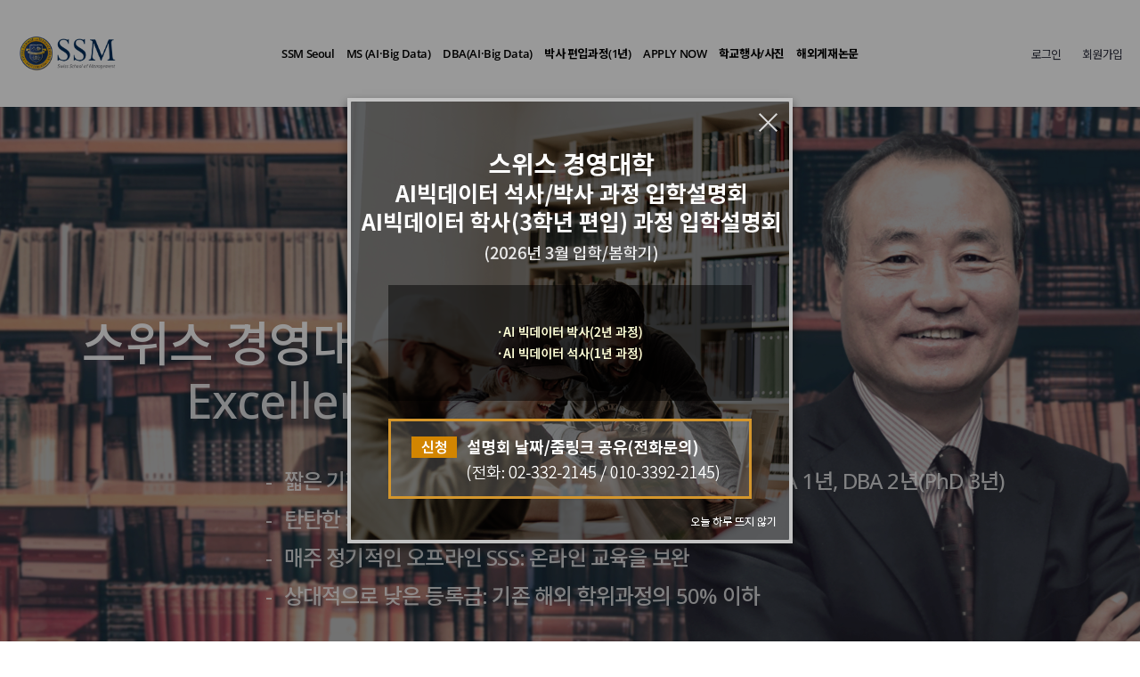

--- FILE ---
content_type: text/html;charset=UTF-8
request_url: https://ssmseoul.kr/app/home
body_size: 20973
content:
<!doctype html>
<html>
<head>
<meta charset="UTF-8">
<meta name="apple-mobile-web-app-title" content="SSM Seoul" />
<meta name="apple-mobile-web-app-capable" content="yes">
<meta name="apple-mobile-web-app-status-bar-style" content="default" />
<meta name="viewport" content="width=device-width, initial-scale=1.0, maximum-scale=2.0, minimum-scale=1.0, user-scalable=yes, viewport-fit=cover">
<meta property="og:type" content="website">
<meta property="og:url" content="https://ssmseoul.kr/app/home">
<title>SSM Seoul</title>
<link href="/assets/app/css/swiper-bundle.css" rel="stylesheet" type="text/css">
<link href="/assets/app/css/jquery-ui.css" rel="stylesheet" type="text/css">
<link href="/assets/app/css/common.css" rel="stylesheet" type="text/css">
<link href="/assets/app/css/_dev.css" rel="stylesheet" type="text/css">
<script src="/assets/app/js/jquery.min.js"></script>
<script src="/assets/app/js/jquery-ui.js"></script>
<script src="/assets/app/js/skrollr.js"></script>
<script src="/assets/app/js/swiper-bundle.min.js"></script>
<link rel="stylesheet" href="https://pro.fontawesome.com/releases/v5.13.0/css/all.css" integrity="sha384-IIED/eyOkM6ihtOiQsX2zizxFBphgnv1zbe1bKA+njdFzkr6cDNy16jfIKWu4FNH" crossorigin="anonymous">
<script src="/assets/common/js/common.js"></script>
<script src="/assets/app/js/common.js"></script>
<script src="/assets/app/js/_dev.js"></script>
<!-- Global site tag (gtag.js) - Google Ads: 369587430 -->
<script async src="https://www.googletagmanager.com/gtag/js?id=AW-369587430"></script>
<script>
  window.dataLayer = window.dataLayer || [];
  function gtag(){dataLayer.push(arguments);}
  gtag('js', new Date());

  gtag('config', 'AW-369587430');
  gtag('config', 'G-Z1J6CX6K1H');
</script>
<!-- Global site tag (gtag.js) - Google Analytics
<script async src="https://www.googletagmanager.com/gtag/js?id=G-Z1J6CX6K1H"></script>
<script>
  window.dataLayer = window.dataLayer || [];
  function gtag(){dataLayer.push(arguments);}
  gtag('js', new Date());

  gtag('config', 'G-Z1J6CX6K1H');
</script>--><link rel="stylesheet" href="/assets/app/css/map.css" media="all">
<script src="/assets/app/js/map.js"></script>
</head>
<body>
	<div class="wrap main">
		<!-- GNB -->
		<div class="gnb">
	<div class="logo">
		<a href="/app/home"></a>
	</div>
	<ul class="menu">
		<li class="menus">
			<ul class="menu-n">
				<li>
					<a href="#">SSM Seoul</a>
					<ul class="submenu">
						<li>
							<a href="/app/ssmkorea/greetings">WELCOME</a>
						</li>
						<li>
							<a href="https://ssm.swiss/" target="_blank">Swiss School of Management</a>
						</li>
						<li>
							<a href="/app/ssmkorea/accreditations-and-memberships">ACCREDITATIONS AND MEMBERSHIPS</a>
						</li>
						<li>
							<a href="/app/ssmkorea/ssm-seoul">SSM Seoul</a>
						</li>
						<li>
							<a href="/app/ssmkorea/faculty-members">FACULTY MEMBERS</a>
						</li>
					</ul>
				</li>
				<!-- <li>
					<a href="#"> BBA(AI·Big Data) 3학년 편입과정 </a>
					<ul class="submenu">
						<li>
							<a href="/app/trsrCrs/opResnInfo.do">AI 빅데이터 학사(3학년 편입) 개설 이유</a>
						</li>
						<li>
							<a href="/app/trsrCrs/scientistInfo.do">가장 섹시한 직업 데이터 사이언티스트</a>
						</li>
						<li>
							<a href="/app/trsrCrs/introInfo.do">3학년 편입 과정 소개</a>
						</li>
						<li>
							<a href="/app/trsrCrs/curriculumInfo.do">3학년 편입 과정 커리큘럼</a>
						</li>
						<li>
							<a href="/app/trsrCrs/characteristicInfo.do">3학년 편입 과정 특징 및 등록금</a>
						</li>
						<li>
							<a href="/app/trsrCrs/eligibilityInfo.do">3학년 편입 과정 지원 자격</a>
						</li>
						<li>
							<a href="/app/trsrCrs/applicationGuideInfo.do">3학년 편입 과정 지원 안내</a>
						</li>
					</ul>
				</li> -->
				<!-- <li>
					<a href="/app/curriculum/bba-ai-big-data">BBA(AI·Big Data)</a>
				</li> -->
				<li>
					<a href="/app/curriculum/mba-ai-big-data">MS (AI·Big Data)</a>
				</li>
				<li>
					<a href="/app/curriculum/dba-ai-big-data">DBA(AI·Big Data)</a>
				</li>
				<!-- <li>
					<a href="/app/curriculum/mba">MBA</a>
				</li> -->
				<li>
					<a href="/app/curriculum/dba">박사 편입과정(1년)</a>
				</li>
				<li>
					<a href="/app/applicant/apply">APPLY NOW</a>
				</li>
				<li>
					<a href="/app/board/ssm-event">학교행사/사진</a>
				</li>
				<li>
					<a href="/app/board/ssm-pub">해외게재논문</a>
				</li>
			</ul>
		</li>
	</ul>
	<ul class="member">
		<li>
				<a href="/app/member/login">로그인</a>
			</li>
			<li>
				<a href="/app/member/join">회원가입</a>
			</li>
			<!-- <li>
				<a href="http://ssmseoul.com/app/home">EN</a>
			</li> -->
		</ul>
	<a href="https://ssmseoul.com/app/home" target="_blank" class="switch_language">English</a>
</div><!-- 컨텐츠 -->
		<div class="mid">
			<div class="mid-in">
				<div class="visual-slider swiper-container">
					<!-- Add Arrow -->
					<a href="javascript:;" class="prev"></a>
					<a href="javascript:;" class="next"></a>
					<div class="swiper-wrapper">
						<div class="visual swiper-slide">
							<div class="ment">
								<h1>스위스 경영대학의 SSM Seoul,</h1>
								<h1>
									<small>THE</small>
									SMARTEST CHOICE
									<small>FOR YOUR</small>
									FUTURE
								</h1>
								<h2>AI 빅데이터 석사 (Master of Science in AI Big Data)</h2>
								<h2>AI 빅데이터 박사(DBA in AI Big Data, PhD in AI Big Data)</h2>
								<h2>AI 빅데이터 학사(BBA in AI Big Data, 3학년 편입과정)</h2>
								<h2>일반 경영학 석사(MBA)</h2>
								<h2>일반 경영학 박사(DBA, PhD)</h2>
							</div>
						</div>
						<div class="visual swiper-slide">
							<div class="ment">
								<h1>스위스 경영대학 SSM Seoul</h1>
								<h1>Excellence in Teaching</h1>
								<h2 class="indent">
									<span>-</span>
									짧은 기간(AI 빅데이터 전공): BBA 2년(3학년 편입과정), MBA 1년, DBA 2년(PhD 3년)
								</h2>
								<h2 class="indent">
									<span>-</span>
									탄탄한 커리큘럼: 오랜 교육 경험에서 나온 커리큘럼
								</h2>
								<h2 class="indent">
									<span>-</span>
									매주 정기적인 오프라인 SSS: 온라인 교육을 보완
								</h2>
								<h2 class="indent">
									<span>-</span>
									상대적으로 낮은 등록금: 기존 해외 학위과정의 50% 이하
								</h2>
							</div>
						</div>
						<div class="visual swiper-slide">
							<div class="ment">
								<h1>SSS: Supplementary Study Sessions</h1>
								<h2>온라인 강의의 단점 보완: SSS(주중의 정해진 요일 저녁의 오프라인 미팅)</h2>
								<h2 class="indent">
									<span>-</span>
									상호 네트워킹 , 교수님과의 Q&amp;A, 강의 내용 관련 토론 및 세미나
								</h2>
								<h2 class="indent">
									<span>-</span>
									지도교수의 개인 밀착 지도(논문 주제 선정, 탄탄한 연구 진행, 학술지 submit/revision)
								</h2>
							</div>
						</div>
					</div>
					<!-- Add Pagination -->
					<div class="swiper-pagination"></div>
				</div>
				<div class="section" id="section01">
					<div class="title" data-800-top-top="opacity:0; letter-spacing:20px; font-size:48px" data-260-top-top="opacity:1; letter-spacing:0;  font-size:36px">
						<h1>SSM Seoul focus on these ....</h1>
						<h6 style="margin-top: 32px; font-size: 18px; font-weight: 400; white-space: break-spaces;">AI 빅데이터 학사(BBA in AI Big Data, 3학년 편입과정)</h6>
						<h6 style="font-size: 18px; font-weight: 400; white-space: break-spaces;">AI 빅데이터 석사 (Master of Science in AI Big Data)</h6>
						<h6 style="font-size: 18px; font-weight: 400; white-space: break-spaces;">AI 빅데이터 박사(DBA/PhD in AI Big Data)</h6>
						<h6 style="font-size: 18px; font-weight: 400; white-space: break-spaces;">일반 경영학 석사(MBA)</h6>
						<h6 style="font-size: 18px; font-weight: 400; white-space: break-spaces;">일반 경영학 박사(DBA/PhD)</h6>
					</div>
					<ul class="feat">
						<li>
							<div class="img" data-0-bottom-top="margin-top:3em; opacity:0" data--100-bottom="margin-top:0; opacity:1"></div>
							<div class="descript">
								<div class="ment">
									<h2 data-0-bottom-top="margin-top:3em; opacity:0" data--100-bottom="margin-top:0; opacity:1">Quality Certifications</h2>
									<p data-0-bottom-top="margin-top:7em; opacity:0" data--100-bottom="margin-top:0; opacity:1">스위스 경영대학(SSM)은 경영학 3대 인증 중 하나인 IACBE와 스위스 정부가 최고의 교육 품질을 보증하는 EduQua 인증</p>
								</div>
								<div class="btn">
									<a href="https://ssm.swiss/2019/05/20/iacbe-2/" target="_blank">IACBE</a>
									<a href="https://ssm.swiss/2019/05/18/eduqua-2/" target="_blank">EduQua</a>
								</div>
							</div>
						</li>
						<li class="db_height">
							<div class="img" data-0-bottom-top="margin-top:3em; opacity:0" data--260-bottom-top="margin-top:0; opacity:1"></div>
							<div class="descript">
								<div class="ment">
									<h2 data-0-bottom-top="margin-top:3em; opacity:0" data--360-bottom-top="margin-top:0; opacity:1">
										<small>THE</small>
										SMARTEST CHOICE
										<small>FOR YOUR</small>
										FUTURE
									</h2>
									<p data-0-bottom-top="margin-top:7em; opacity:0" data--360-bottom-top="margin-top:0; opacity:1">지난 30여 년 동안 수백 명의 석사, 박사 양성, 그리고 지난 7년 동안 AI 빅데이터 MBA와 DBA 과정 설립과 운영, 그리고 200 여명의 석사, 박사를 양성한 경험을 바탕으로 커리큘럼 구축</p>
								</div>
								<div class="btn btn_pad">
									<a href="/app/curriculum/bba-ai-big-data" class="lineover">
										BBA AI BIG DATA
										<br />
										<span>(3학년 편입과정)</span>
									</a>
									<a href="/app/curriculum/dba-ai-big-data">MS AI BIG DATA</a>
									<a href="/app/curriculum/dba-ai-big-data">DBA AI BIG DATA</a>
								</div>
								<div class="btn">
									<a href="/app/curriculum/mba">일반 MBA</a>
									<a href="/app/curriculum/dba">일반 DBA</a>
								</div>
							</div>
						</li>
						<li>
							<div class="img" data-0-bottom-top="margin-top:3em; opacity:0" data--260-bottom-top="margin-top:0; opacity:1"></div>
							<div class="descript">
								<div class="ment">
									<h2 data-0-bottom-top="margin-top:3em; opacity:0" data--260-bottom-top="margin-top:0; opacity:1">Great Students Community</h2>
									<p data-0-bottom-top="margin-top:7em; opacity:0" data--460-bottom-top="margin-top:0; opacity:1">온라인 강의의 단점을 보완하는 SSS(주중의 정해진 요일 저녁의 오프라인 미팅)에서 상호 네트워킹과, 교수님과의 Q&A, 논문 밀착 지도</p>
								</div>
								<div class="btn">
									<a href="/app/ssmkorea/sss">SSS</a>
								</div>
							</div>
						</li>
					</ul>
				</div>
				<div class="section" id="section03">
					<div class="title">
						<h1>
							입학 지원 기간 :
							<strong>수시 접수</strong>
						</h1>
					</div>
					<ul class="progress">
						<li data-bottom-top="left:100%; opacity:0" data-center-top="left:0; opacity:1">
							<div class="icon"></div>
							<div class="number">1</div>
							<p>
								지원 학과 선택 및
								<br>
								개인 정보 입력
							</p>
						</li>
						<li data-bottom-top="left:150%; opacity:0" data-center-top="left:0; opacity:1">
							<div class="icon"></div>
							<div class="number">2</div>
							<p>
								자기소개서 및
								<br>
								학업계획서 작성
							</p>
						</li>
						<li data-bottom-top="left:200%; opacity:0" data-center-top="left:0; opacity:1">
							<div class="icon"></div>
							<div class="number">3</div>
							<p>전형료 납부</p>
						</li>
						<li data-bottom-top="left:250%; opacity:0" data-center-top="left:0; opacity:1">
							<div class="icon"></div>
							<div class="number">4</div>
							<p>서류 제출</p>
						</li>
						<li data-bottom-top="left:300%; opacity:0" data-center-top="left:0; opacity:1">
							<div class="icon"></div>
							<div class="number">5</div>
							<p>면접 응시</p>
						</li>
					</ul>
					<div class="progress-text">
						<span>※</span>
						합격자는 SSM 본교의 학사시스템(MYSSM)에 등록하기 위하여 copy of passport, copy of academic transcripts, CV, Digital Picture를 추가적으로 제출
					</div>
				</div>
				<div class="section" id="section04">
					<div class="title">
						<h1>President’s Welcome</h1>
						<p>SSM에 오신 것을 환영합니다.</p>
					</div>
					<div class="video">
						<iframe width="1170" height="658" src="https://www.youtube.com/embed/7YgH8DMvkiw" title="YouTube video player" frameborder="0" allow="accelerometer; autoplay; clipboard-write; encrypted-media; gyroscope; picture-in-picture" allowfullscreen></iframe>
					</div>
				</div>
				<div class="section" id="section05">
					<div class="title">
						<h1>One School, Many Locations</h1>
						<p>삶을 변화시키는 국제적 경험</p>
					</div>
					<div class="map">
						<div id="map_60942f6a72b19" style="height: 500px; position: relative;" class="nectar-leaflet-map leaflet-container leaflet-touch leaflet-retina leaflet-fade-anim leaflet-grab leaflet-touch-drag leaflet-touch-zoom" data-infowindow-start-open="" data-dark-color-scheme="" data-marker-style="default" data-nectar-marker-color="accent-color" data-ultra-flat="" data-greyscale="" data-extra-color="" data-enable-animation="false" data-enable-zoom="" data-zoom-level="2" data-center-lat="41.895467" data-center-lng="12.473008" data-marker-img="" tabindex="0"></div>
						<div class="map_60942f6a72b19 map-marker-list">
							<div class="map-marker" data-marker-image-width="33" data-marker-image-height="49" data-lat="41.895467" data-lng="12.473008" data-mapinfo="SSM Rome&lt;br /&gt;"></div>
							<div class="map-marker" data-marker-image-width="33" data-marker-image-height="49" data-lat="45.5416" data-lng="10.2118" data-mapinfo="SSM Brescia&lt;br /&gt;"></div>
							<div class="map-marker" data-marker-image-width="33" data-marker-image-height="49" data-lat="25.314342" data-lng="55.373102" data-mapinfo="SSM UAE&lt;br /&gt;"></div>
							<div class="map-marker" data-marker-image-width="33" data-marker-image-height="49" data-lat="30.044119" data-lng="31.238733" data-mapinfo="SSM Cairo&lt;br /&gt;"></div>
							<div class="map-marker" data-marker-image-width="33" data-marker-image-height="49" data-lat="16.806513" data-lng="96.147258" data-mapinfo="SSM Myanmar&lt;br /&gt;"></div>
							<div class="map-marker" data-marker-image-width="33" data-marker-image-height="49" data-lat="48.886030" data-lng="2.372552" data-mapinfo="INSEEC Paris&lt;br /&gt;"></div>
							<div class="map-marker" data-marker-image-width="33" data-marker-image-height="49" data-lat="51.519577" data-lng="-0.153173" data-mapinfo="INSEEC London&lt;br /&gt;"></div>
							<div class="map-marker" data-marker-image-width="33" data-marker-image-height="49" data-lat="54.795510" data-lng="-1.595237" data-mapinfo="New College Durham&lt;br /&gt;"></div>
							<div class="map-marker" data-marker-image-width="33" data-marker-image-height="49" data-lat="53.340549" data-lng="-6.265497" data-mapinfo="Dublin Business School&lt;br /&gt;"></div>
							<div class="map-marker" data-marker-image-width="33" data-marker-image-height="49" data-lat="26.0667" data-lng="50.5577" data-mapinfo="SSM GCC"></div>
							<div class="map-marker seoul" data-marker-image-width="33" data-marker-image-height="49" data-lat="37.5642135" data-lng="127.0016985" data-mapinfo="SSM SEOUL"></div>
						</div>
					</div>
				</div>
				<div class="section" id="section06">
					<ul class="contact">
						<!-- <li>
							<div class="ment">
								<h1>카톡상담</h1>
								<p style="padding-bottom: .5em">
									입학에 필요한 모든 것들을
									<br>
									편리한 카톡 상담으로 만나보세요.
								</p>
								<p class="font-weight-600" style="color: #d18500">ID: gemkim5304</p>
							</div>
						</li>
						<li>
							<div class="ment">
								<h1>이메일상담</h1>
								<p>
									<a href="/app/cs/inquiries/add">
										이메일로 궁금하신 내용을
										<br>
										보내주세요.
									</a>
								</p>
							</div>
						</li> -->
						<li>
							<div class="ment">
								<h1>
									전화상담
									<span>평일 09:00~21:00 / 주말 09:00~18:00</span>
								</h1>
								<h2>
									02-332-2145
									<br>
									010-3392-2145
								</h2>
							</div>
						</li>
					</ul>
				</div>
			</div>
		</div>
		<!-- 풋터 -->
		<script type="text/javascript">
	var adn_param = adn_param || [];
	adn_param.push( [ {
		ui : '104397' ,
		ut : 'Home'
	} ] );
</script>
<script type="text/javascript" defer="" src="//fin.rainbownine.net/js/adn_tags_2.1.3.js"></script>
<!-- ADN Tracker[공통] end -->
<div class="footer">
	<div class="footer-in">
		<div class="location">
			<div class="left">
				<h1>LOCATION</h1>
				<div class="loc">
					<p class="title">SSM Swiss</p>
					<p>Swiss School of Management Via Pellandini 4 6500 Bellinzona, Switzerland</p>
					<p>
						+ 41 041 520 68 26
						<a href="mailto:info@ssm.swiss">info@ssm.swiss</a>
					</p>
				</div>
				<div class="loc">
					<p class="title">SSM Seoul</p>
					<p style="padding-bottom: 1.5rem;">
						Swiss School of Management
						<br />
						#302, Hapjeong-dong 356-9 bunji, Mapo-gu, Seoul, Korea
					</p>
					<p>
						+ 82 2 332 2145
						<a href="mailto:tyler.kim@ssm.swiss">tyler.kim@ssm.swiss</a>
						<a href="mailto:jinhokim1314@gmail.com">jinhokim1314@gmail.com</a>
					</p>
				</div>
			</div>
			<div class="right">
				<div class="btn">
					<a href="/app/cs/faqs">FAQ</a>
					<a href="/app/cs/inquiries/add">CONTACT US</a>
					<a href="/app/cs/notices">공지사항</a>
				</div>
				<div class="logos">
					<div class="iacbe"></div>
					<div class="eduqua"></div>
				</div>
			</div>
		</div>
		<div class="copyright">© 2021 스위스 SSM SEOUL.</div>
	</div>
</div>
</div>
	<div class="working-overlay" style="display: none;">
    <div class="ssm-spinner"><span class="spinner"></span></div>
</div>
<div id="floatingAlertLayer" class="float-layer hide" role="dialog">
    <div class="inner">
        <div class="message"></div>
        <div class="btn-area"><a href="javascript:;" class="btn-close">확인</a></div>
    </div>
    <div class="inner-overlay"></div>
</div>
<div id="floatingConfirmLayer" class="float-layer hide" role="dialog">
    <div class="inner">
        <div class="message"></div>
        <div class="btn-area">
            <a href="javascript:;" class="btn-cancel">아니오</a>
            <a href="javascript:;" class="btn-confirm">예</a>
        </div>
    </div>
    <div class="inner-overlay"></div>
</div>
<div id="popup20210514" class="float-popup hide" role="dialog">
		<div class="inner" style="position: relative;">
			<img src="/assets/app/popup/2024/popup-20241223.png?serial=uuiddb6248ecf9c745cfaedf806daf84cea4" usemap="#popup-20230607" style="max-width: 100%;">
			<div style="width: 40px; height: 40px; position: absolute; right: 5px; top: 10px; cursor: pointer;" onclick="closePopup('popup20210514');"></div>
			<div style="width: 130px; height: 32px; position: absolute; right: 5px; top: calc(100% - 34px); cursor: pointer;" onclick="preventTodayPopup('popup20210514');"></div>
		</div>
		<div class="inner-overlay"></div>
	</div>
	<!-- 메인 JS 로드 -->
	<script src="/assets/app/js/main.js"></script>
	<script>
		var popup20210514 = $
		{
			popup20210514
		};
		$( function () {
			var swiper = new Swiper( '.text-slider' ,{
				autoplay : {
					delay : 4500 ,
					disableOnInteraction : false ,
				} ,
				navigation : {
					nextEl : '.next' ,
					prevEl : '.prev' ,
				}
			} );
			$( '.float-popup .inner-overlay' ).on( 'click' ,function () {
				var id = $( this ).parent().prop( 'id' );
				closePopup( id );
			} );
			var popup20210514Cookie = Cookies.get( 'popup20210514' );
			if ( popup20210514 && popup20210514Cookie == undefined ) {
				showPopup( 'popup20210514' );
			}
		} );
		function showPopup ( popupId ) {
			$( '#' + popupId ).removeClass( 'hide' );
			$( '#' + popupId ).addClass( 'on' );
		}
		function closePopup ( popupId ) {
			$( '#' + popupId ).removeClass( 'on' );
			setTimeout( function () {
				$( '#' + popupId ).addClass( 'hide' );
			} ,200 )
		}
		function preventTodayPopup ( popupId ) {
			Cookies.set( popupId ,true ,{
				expires : 1
			} );
			closePopup( popupId );
		}
	</script>
</body>
</html>

--- FILE ---
content_type: text/css
request_url: https://ssmseoul.kr/assets/app/css/common.css
body_size: 24362
content:
@charset "UTF-8";

@import url('https://fonts.googleapis.com/css2?family=Open+Sans:wght@100;200;300;400;500;600;700;800;900&family=Lusitana:wght@400;700&family=Noto+Sans+KR:wght@100;300;400;500;700;900&family=Noto+Serif+KR:wght@200;400&display=swap');

@import url('./HANBatang.css');


html {
   --Width:1170px;
   --width-padd:50px;
   --Main-gray:#2c2e3d;
   --Main-color:#d18500;
   --Gnb-h:120px;
}

/*공통*/
*{margin: 0; padding: 0; box-sizing: border-box; -webkit-overflow-scrolling:touch;}
*{font-family:"Apple SD Gothic Neo", "Open Sans", "Noto Sans KR", sans-serif;}
img {border:none; vertical-align: top; }
html,body { color: var(--Gray-Dark);}
body {overflow-x: hidden; letter-spacing: -0.05em; color: var(--Main-gray);}
body { margin: 0; padding: 0; font-size: var(--Font-size); }

input,select,td,th {font-size: var(--Font-size12)}
span {font-size: inherit;}
li {list-style: none; margin: 0; padding: 0}
a {color: inherit; text-decoration: none; transition: .2s; font-size: inherit;}
textarea {border: 1px solid #ddd; width: 100%; height: 6em; padding: 15px; font-size: 1rem}



/*GNB*/
.gnb  {position: fixed; width: 100%; min-width:calc(var(--Width )+ 80px);  z-index: 110; transition: .2s; top: 0; left: 0;  background-color: #fff; display: flex; padding:0 40px ; height: var(--Gnb-h);;}
.gnb .menu { padding: 0 55px; margin:auto; font-size: 16px; width: 100%; text-align: center;}
.gnb .menu .menus .menu-n > li {display: inline-block; font-size: 0; padding: 0px 0.5rem; color: #000; font-weight: 500; letter-spacing: -0.03em; position: relative;}
.gnb .logo { height: var(--Gnb-h);; background: url(../images/SSM-main-logo.png) no-repeat left center; background-size: auto 65px; position: relative; cursor: pointer; pointer-events: all; position:absolute; left: 40px; top: 0; width: 250px;}
.gnb .logo a {width: 100%; height: 100%; position: absolute;}
.gnb .member {position: absolute; top: 0; right: 40px; height: var(--Gnb-h);; font-size: 13px; color: var(--Main-gray); display: flex; align-items: center; justify-content: center; }
.gnb .member li {padding-left: 24px; }
.gnb .member.login li {padding-left: 10px; }
.gnb .menu a{display: block; vertical-align: top; transition: .3s; font-weight: 600;}
.gnb .menu a img {vertical-align: middle;}
.gnb .menu a:hover, .gnb .menu a.active{color: var(--Main-color)}
.gnb .menu .menus {text-align: center; }
.gnb .menu .menus .menu-n > li {line-height: var(--Gnb-h);; height: var(--Gnb-h);; font-size: 16px; position: relative;}
.gnb .menu .menus .submenu {  padding: 20px 16px;  background-color: #fff; line-height: initial; text-align: left; position: absolute; left:-0.5rem; display: none;}
.gnb .menu .menus .submenu li {font-size: 16px; color: var(--Main-gray); }
.gnb .menu .menus .submenu li a {position: relative; display: block;transition: .3s; min-width: 180px; word-break: keep-all; white-space: normal; padding: 15px; font-weight: 500; letter-spacing: 0; text-transform: uppercase;}
.gnb .menu .menus .submenu li a:hover, .gnb .menu .menus .submenu li a.active {color: #fff; background-color: var(--Main-color);}

.scrolled .gnb {border-bottom: 1px solid rgba(0,0,0,0.1); transition: 0;}

/* (2021.11.16) kr 전환 버튼 */
.main .switch_language{position:relative; z-index:10; height:30px; margin-top:13px; padding:5px 10px; font-size:13px; border:1px solid var(--Main-color); display: none;}

@media screen and (max-width: 720px) {
	.main .switch_language{display:none;}
	.menu-n .switch_language{width:100px; margin:80px 35px 0; padding:5px 10px; font-size:16px; text-align:center; border:1px solid #fff;}
}

/*탑 비주얼*/
.visual-slider {position: relative; min-width: var(--Width); width: 100%; top: var(--Gnb-h);; left: 0; position: fixed; z-index: -1;}
.scrolled .visual-slider {z-index: -1;}
.visual-slider .slider-wrapper {position: relative; z-index: 4;}
.visual {background-size: cover; height: 800px; background-position: center; display: flex; align-items: flex-end; justify-content: center;  color: #fff; flex-direction: column; position: relative; background-color: var(--Gray-Dark); width: 100%; }
.visual:first-of-type {background-image: url(../images/visual-main1.jpg);}
.visual:nth-of-type(2) {background-image: url(../images/visual-main2.jpg);}
.visual:nth-of-type(3) {background-image: url(../images/visual-main3.jpg);}

.visual .ment {width: var(--Width); margin: auto;  text-align: left;}
.visual h1 {line-height: 1.2; z-index: 2; transition: 1s; margin-left: 80%; font-size: 54px; font-weight: 500; white-space: nowrap; opacity: 0; overflow: hidden; width: 100%;}
.visual h1 + h1 {transition: 1.4s;}
.visual h1 + h2 {margin-top: 40px!important;}
.visual h2 { z-index: 2; line-height: 1.6; transition: 1.5s; font-weight: 500; font-size: 24px; margin-left: 100%;  opacity: 0; width:80%; overflow: hidden; word-break: keep-all;}
.visual h3 { z-index: 2; line-height: 1; transition: 1s; margin-left: 80%; color: var(--m);}
.visual .ment span {color: var(--Main-color);}
.visual.swiper-slide-active h1, .visual.swiper-slide-active h2,.visual.swiper-slide-active h3{ margin-left: 0; opacity: 1; white-space: normal;}

.visual .ment h2.indent { margin-top: 5px; padding-left: 24px;}
.visual .ment h2.indent span { margin:0 0 0 -12px; color: #fff; margin-right: 8px;}
.visual .ment h2.indent:fitst-child { margin-top: 10px;}

.main .swiper-pagination {text-align: center; left: 0; width: 100%; bottom: 60px; color: #fff;}
.swiper-pagination .swiper-pagination-bullet {width: auto; height: auto; background: none; font-size: 16px; text-align: left; opacity: 1;}
.swiper-pagination .swiper-pagination-bullet .bar {background: #fff; border-radius: 10px; width: 30px; transition: .5s; height: 3px; margin-top: 20px;}
.swiper-pagination .swiper-pagination-bullet-active {color: var(--Main-color); font-weight: bold;}
.swiper-pagination .swiper-pagination-bullet-active .bar {background:var(--Main-color); width: 160px;}

/* .wrap {overflow-x: hidden;} */


.footer { background-color: var(--Main-gray); position: relative; z-index: 100; color: #fff; }
.footer .footer-in {}
.footer .footer-in .location{width: var(--Width); margin: auto;  overflow: hidden; padding: 120px 0; }
.footer .footer-in .location .left {float: left; letter-spacing: 0;}
.footer .footer-in .location .left h1 {font-size: 24px; letter-spacing: 0;}
.footer .footer-in .location .left .loc {margin-top: 32px; font-size: 15px; line-height: 1.6; letter-spacing: 0;}
.footer .footer-in .location .left .loc a{color: #ff8000; margin-left: 10px; transition: .3s;}
.footer .footer-in .location .left .loc a:hover{color: var(--Main-color)}

.footer .footer-in .location .left .loc .title { padding-bottom: .5em; font-size: 16px; color: var(--Main-color);}

.footer .footer-in .location .right {float: right; letter-spacing: 0;}
.footer .footer-in .location .right .btn{font-size: 24px;}
.footer .footer-in .location .right .btn a{margin-left: 60px; font-weight: bold; transition: .3s; color: #fff;}
.footer .footer-in .location .right .btn a:hover{color: var(--Main-color)}
.footer .footer-in .location .right .logos {margin-top: 94px; overflow: hidden; font-size: 0; text-align: right;}
.footer .footer-in .location .right .logos div {height: 60px; margin-left: 60px; background-position: right top; background-repeat: no-repeat; width: 158px; display: inline-block; vertical-align: top; cursor: pointer;}
.footer .footer-in .location .right .logos .iacbe {background-image: url(../images/logo-iacbe.png);  background-size: auto 100%; width: 172px; height: 41px; margin-top: 3px;}
.footer .footer-in .location .right .logos .eduqua {background-image: url(../images/logo-eduqua.png);  background-size: auto 100%;}

.footer .footer-in .copyright {text-align: center; padding: 30px 0; color: #828389; border-top: 1px solid #373947; letter-spacing: 0;}

.section {background-color: #fff; overflow: hidden;}
.visual-slider + .section {position: relative; margin-top: 920px;}

.section .title{ padding: 140px 0;  overflow: hidden;}
.section .title {width: var(--Width); margin: 0 auto; text-align: center; font-family: "Lusitana"; }
.section .title h1 {font-family: "Lusitana"; font-size: 36px;}
#section01 .title {width: initial; white-space: nowrap;}
#section01 .title h1 {color: #4f7da5;}
#section01 .feat {width: var(--Width); margin: auto;}
#section01 .feat li {overflow: hidden; clear: both; margin-bottom: 140px;}
#section01 .feat li .img {width: 50%; float: left; background-size: cover; height: 280px;}
#section01 .feat li .descript, #section01 .feat li .descrpit {width: 50%; float: left; padding-left: 70px; position: relative; height: 280px;}
#section01 .feat .ment h2 {font-family: "Lusitana"; font-size: 36px; margin-bottom: 35px; line-height: 1;}
#section01 .feat .ment h2 small {font-family: "Lusitana"; font-size: 24px;}
#section01 .feat .ment p { font-size: 18px; line-height: 1.6;}
#section01 .feat .ment {color: var(--Main-gray); }
#section01 .feat .btn {position: absolute; bottom: 0; font-size: 0; white-space: nowrap;}
#section01 .feat .btn a {background-color: var(--Main-color); width: 180px; height: 50px; line-height: 50px; text-align: center; font-size: 18px ; font-weight: bold; display: inline-block; color: #fff; border-radius: 5px; margin-right: 10px; transition: .5s; vertical-align:middle;}
#section01 .feat .btn a.lineover{line-height:18px; padding-top:5px;}
#section01 .feat .btn a span{font-size:14px;}
#section01 .feat .btn a:hover {background-color: #4f7da5;}
#section01 .feat .btn.var a { width: unset; padding: 0 12px;}
#section01 .feat .btn.small { display: flex; flex-wrap: wrap; justify-content:space-around; overflow-x: auto; padding: 0 0 20px; margin: 0;}
#section01 .feat .btn.small a { width: 120px; padding: 0 12px; font-size: 13px;}
	/* 21.07 버튼 2줄로 변경 */
#section01 .feat li.db_height .descript,
#section01 .feat li.db_height .img{height:340px;}
#section01 .feat li.db_height .btn{width:100%; padding-left:0; text-align:center;}
#section01 .feat li.db_height .btn_pad{bottom:60px;}

.btn-small-sep { width: 100%; height: 10px; display: none}

#section01 .feat li:nth-of-type(2) > div {float: right;}
#section01 .feat li:nth-of-type(2) .descript, #section01 .feat li:nth-of-type(2) .descrpit {padding-left: 0; padding-right: 70px;}
#section01 .feat li .img {background-image: url(../images/main-focus1.jpg);}
#section01 .feat li:nth-of-type(2) .img {background-image: url(../images/main-focus2.jpg);}
#section01 .feat li:nth-of-type(3) .img {background-image: url(../images/main-focus3.jpg);}


#section02 {background: url(../images/main-notice.jpg) no-repeat; background-size: cover; height: 458px; color: #fff;}
#section02 .notice {width: var(--Width); margin: auto; display: flex; flex-direction: column; justify-content: center;  height: 100%; position: relative;}
#section02 .notice .nav {position: absolute; right: 0; top: 30px; font-size: 0; }
#section02 .notice .nav a {width: 40px; height: 40px; background: url(../images/-e-ic_arrow.png) no-repeat center; background-size: auto 12px; border: 1px solid #fff; display: inline-block; transition: .3s;}
#section02 .notice .nav a:hover {background-color: var(--Main-color); border:1px solid var(--Main-color);}
#section02 .notice .nav a.next {transform:scaleX(-1); margin-left: 10px; color: var(--Main-gray)}

#section02 .notice h2.date {font-size: 18px; margin-bottom: 20px; line-height: 1;}
#section02 .notice h1 {font-size: 28px;}
#section02 .notice h1:after {margin: 40px 0; height: 2px; width: 24px; background-color: #fff; content: ""; display: block;}
#section02 .notice p {font-size: 18px; line-height: 1.8; word-break: keep-all;  white-space: normal; height: 3.6em;text-align: left;display: -webkit-box;-webkit-line-clamp: 2;-webkit-box-orient: vertical; overflow: hidden;}

#section03 { }
#section03 .title { padding-bottom: 0;}
#section03 .title h1{font-size: 28px; padding: 80px 0; font-weight: normal; width: var(--Width); margin: auto; background-color: #f4f5f6;}
#section03 .progress {width: var(--Width); margin: auto; background-color: #f4f5f6; height: 100%;  padding: 0 15px 90px; overflow: hidden; white-space: nowrap; font-size: 0;}
#section03 .progress li {text-align: center; width: 20%; word-break: keep-all;  padding: 0 30px; font-weight: 500; line-height: 1.4; display: inline-block; position: relative; vertical-align: top;}

#section03 .progress li .icon {height: 82px; background-size: auto 100%; background-repeat: no-repeat; background-position: center; margin-bottom: 32px;}
#section03 .progress li .number {width: 40px; height: 40px; border-radius: 50%; line-height: 40px; text-align: center; background-color: var(--Main-color); margin-bottom: 24px; display: inline-block; font-size: 18px; font-weight: bold; color: #fff;}
#section03 .progress li p {font-size: 18px;}
#section03 .progress li:nth-of-type(1) .icon {background-image: url(../images/main-progress1.png);}
#section03 .progress li:nth-of-type(2) .icon {background-image: url(../images/main-progress2.png);}
#section03 .progress li:nth-of-type(3) .icon {background-image: url(../images/main-progress3.png);}
#section03 .progress li:nth-of-type(4) .icon {background-image: url(../images/main-progress4.png);}
#section03 .progress li:nth-of-type(5) .icon {background-image: url(../images/main-progress5.png);}

#section03 .engProgress{width: var(--Width); margin: auto; background-color: #f4f5f6; height: 100%;  padding: 0 15px 90px; overflow: hidden; white-space: nowrap; font-size: 0;}
#section03 .engProgress li {text-align: center; width: 25%; word-break: keep-all;  padding: 0 30px; font-weight: 500; line-height: 1.4; display: inline-block; position: relative; vertical-align: top;}
#section03 .engProgress li .icon {height: 82px; background-size: auto 100%; background-repeat: no-repeat; background-position: center; margin-bottom: 32px;}
#section03 .engProgress li .number {width: 40px; height: 40px; border-radius: 50%; line-height: 40px; text-align: center; background-color: var(--Main-color); margin-bottom: 24px; display: inline-block; font-size: 18px; font-weight: bold; color: #fff;}
#section03 .engProgress li p {font-size: 18px;}
#section03 .engProgress li:nth-of-type(1) .icon {background-image: url(../images/main-progress1.png);}
#section03 .engProgress li:nth-of-type(2) .icon {background-image: url(../images/main-progress2.png);}
#section03 .engProgress li:nth-of-type(3) .icon {background-image: url(../images/main-progress3.png);}
#section03 .engProgress li:nth-of-type(4) .icon {background-image: url(../images/main-progress4.png);}
#section03 .engProgress li:nth-of-type(5) .icon {background-image: url(../images/main-progress5.png);}


#section04 .video {width: var(--Width); margin: auto;}
#section04 .title, #section05 .title {padding-bottom: 80px;}
.section .title h1 + p {margin-top: 24px; line-height: 1; font-size: 18px;}

#section05 .map {width: var(--Width); margin: auto; background:url(../images/main-map.jpg) no-repeat center; background-size: auto 100%;}
#section05 .map img {width: 100%; opacity: 0;}


#section06 .contact{width: var(--Width); margin:140px auto; display: flex; justify-content:space-around;}
#section06 .contact li {width: 33.3%; margin-right: 30px; background: no-repeat 220px center; background-size: auto 64px;}
#section06 .contact li:last-child {margin-right: 0;}
#section06 .contact li .ment h1{ font-size: 24px; line-height: 1; margin-bottom: 20px;}
#section06 .contact li .ment h1 span {font-size: 15px; font-weight: normal; margin-left: 10px;}
#section06 .contact li .ment p{ font-size: 15px; line-height: 1.6;}
#section06 .contact li .ment h2 {font-size: 32px; color: #032e58;}
/* #section06 .contact li:first-of-type {background-image: url(../images/-e-ic_logo_kakao.png);}
#section06 .contact li:nth-of-type(2) {background-image: url(../images/-e-ic_email.jpg);} */

.leaflet-marker-icon.leaflet-interactive:last-of-type .nectar-leaflet-pin {border:10px solid #1f94f3 !important;}
.leaflet-container {z-index: 0;}
.mobile-menu {display: none;}
@keyframes loading-rotate { from {transform: rotate(0); } to { transform: rotate(359deg); } }

/*반응형*/
@media (max-width: 1110px) {
   html {
      --Width:initial;
      --Main-gray:#2c2e3d;
      --Main-color:#d18500;
      --Gnb-h:60px;
      --margin:20px;
   }
   .gnb {padding: 0 var(--margin);}
   .gnb .logo {left: var(--margin); background-size: auto 24px;}
   .gnb .menu, .gnb .member {display: none;}
   .gnb .menu-call { width: var(--Gnb-h); height: var(--Gnb-h); display: block; background: url(../images/menu.svg) no-repeat center; background-size: auto 14px; position: absolute; top: 0; right: 0;}

   .menu-pop {background-color: var(--Main-color); }
   .menu-pop .mobile-menu {right: 0;}
   .menu-pop .wrap {transition: .2s; transform-origin: right center; transform: scale(.8); overflow: hidden; height: 100vh; position: absolute; top: 0; left: -78%; background-color: #fff; width: 100vw;}

   .mobile-menu {position: fixed; width: 100%; height: 100%; background-color: var(--Main-color); right: -100%; top: 0; text-align: left; color: #fff; padding: 0; z-index: 200; font-weight: 500; padding-left: 50px; display: flex; flex-direction: column; padding-top: 80px; width: 78%; margin-left: 22%; transition: .3s; overflow-y: auto;}
   .mobile-menu .close {background: url(../images/close.png) no-repeat; background-size: 100%; width: 50px; height: 50px; position: absolute; top: 25px; right: 25px;}
   .mobile-menu > li { color: #fff; text-align: left; font-size: 24px; }
   .mobile-menu > li > a{ margin:7px 0; display: inline-block; transition: .4s; position: relative;}
   .mobile-menu > li .submenu { padding-left: 10px; text-transform: uppercase; overflow: hidden; display: none; opacity: .5;}
   .mobile-menu > li .submenu li { font-size: 14px; padding: 4px 0; }
   .mobile-menu > li .submenu li a { display: inline-block;}
   .mobile-menu > li > a:after { border-bottom: 2px solid #fff; width: 0; position: absolute; left:0; bottom: 0; display: block; content: ""; transition: .3s;}
   .mobile-menu > li > a.active::after {width: 100%;}
   .mobile-menu .member {font-size:16px; top: 120px; right: auto; left:0; left:22%; padding: 15px 0;}
   .mobile-menu .member li {padding-left: 0; padding-right: 20px; display: inline-block; color: var(--Main-gray);}

   .visual {height: calc(100vh - 60px); align-items: flex-start; background-position: right 25% center;}
   .visual h1 {font-size: 32px; font-weight: bold;}
   .visual h1 + h1{font-size: 24px; font-weight: bold;}
   .visual h2 {font-size: 16px; line-height: 1.4; width: 100%; }
   .visual h1 + h2 {margin-top: 20px;}
   .visual .ment {margin: 0; width: initial; padding-left: 30px; padding-right: 30px;}

   .main .swiper-pagination {text-align: center; left: 0; width: 100%; bottom: 30px; color: #fff;}
   .swiper-pagination .swiper-pagination-bullet {width: auto; height: auto; background: none; font-size: 12px; text-align: left; opacity: 1;}
   .swiper-pagination .swiper-pagination-bullet .bar {background: #fff; border-radius: 10px; width: 30px; transition: .5s; height: 2px; margin-top: 20px;}
   .swiper-pagination .swiper-pagination-bullet-active {color: var(--Main-color); font-weight: bold;}
   .swiper-pagination .swiper-pagination-bullet-active .bar {background:var(--Main-color); width: 160px;}


   .visual-slider + .section {margin-top: 100vh;}
   .section .title h1 {font-size: 24px; line-height: 1; }
   .section .title {padding: 60px 0; }
   #section01 .feat li {padding: 0 var(--margin); margin-bottom: 60px;}
   #section01 .feat li .img {float: none !important; width: initial; height: 160px !important;}
   #section01 .feat li .descript {float: none !important; width: initial; padding-left: 0; height: auto !important; padding: 0 10px !important;}
   #section01 .feat li .descript .ment h2 {font-size: 24px; line-height: 1; padding: 30px 0 var(--margin) 0; margin-bottom: 0;}
   #section01 .feat .ment h2 small {font-family: "Lusitana"; font-size: 16px;}

   	/* 21.07 버튼 2줄로 변경 */
	#section01 .feat li.db_height .btn{margin-top:0;}
	#section01 .feat li.db_height .btn_pad{bottom:0;}


   #section01 .feat li .descript .ment p {font-size: 14px; word-break: keep-all;}
   #section01 .feat .btn {display: flex; justify-content: space-between; width: initial; position: relative; margin-top: 30px; justify-content: center;}
   #section01 .feat .btn a {width: 50%; height: 40px; line-height: 40px; font-size: 12px; padding-left:5px; padding-right:5px;}
   #section01 .feat .btn a.lineover{padding-top:3px;}
   #section01 .feat .btn a:last-child {margin-right: 0; }
   #section02 {background-position: right 20% center;}
   #section02 .notice {margin: 0 30px;}
   #section02 .notice p {font-size: 15px; line-height: 1.6; word-break: keep-all;  white-space: normal; height: 4.8em;text-align: left;display: -webkit-box;-webkit-line-clamp: 3;-webkit-box-orient: vertical; overflow: hidden;}
   /*#section02 .notice .nav {right: 30px;}*/
   #section02 .notice h1:after {margin: 30px 0;}

   .section .title h1 + p {margin-top: 15px;}

   #section03 .progress {padding:0 0 var(--margin); white-space: normal;}
   #section03 .progress {flex-wrap: wrap;}
   #section03 .progress li {width: 50%;}
   #section03 .title {background-color:#f4f5f6 ; padding-top: 0; margin-top: 60px;}
   #section03 .title h1 { line-height: initial; font-size: 24px; word-break: keep-all; width: 260px; margin: auto;}
   #section03 .title h1 strong {display: block;}
   #section03 .progress li {margin-bottom: 60px;}
   #section03 .progress li .number {margin-bottom: 24px;}

   #section04 .title, #section05 .title {padding: 80px 0 40px 0;}
   #section04 .video {padding: 0 var(--margin);}
   #section04 .video iframe {width: 100%; height: calc(100vw * 0.56);}

   #section05 .map {background-position: right 25% center; margin: 0 var(--margin);}
   #section05 .map img {width: auto; height:500px ;}

   #section06 .contact {margin: 30px 0; display: block; padding: 0 var(--margin); }
   #section06 .contact li {width: 100%; padding: 30px 10px; border-bottom: 1px solid #f4f5f6; background-position: right center;}
   #section06 .contact li .ment h1{font-size: 20px;}
   #section06 .contact li .ment p {font-size: 15px; line-height: 1.4;}
   #section06 .contact li .ment h1 span {display: block; margin-left: 0; margin-top: 5px;}


   .footer .footer-in .location {padding: 60px 30px;}
   .footer .footer-in .location .left {float: none;}
   .footer .footer-in .location .right {float: none;}
   .footer .footer-in .location .right .btn a {display: block; margin-left: 0; margin-top: 30px;}
   .footer .footer-in .location .right .logos {display: none;}

    #section01 .feat .btn.small { flex-wrap: wrap;}
    #section01 .feat .btn.small a { width: 45%; margin: 0;}
    .btn-small-sep { display: block;}
}

/* 반응형 수정사항 */
@media screen and (max-width: 1660px) {
	.gnb .logo {left: 20px; background-size: auto 50px;}
}
@media screen and (max-width: 1500px) {
	.gnb .menu .menus .menu-n > li {font-size: 0.9rem;}
	.gnb .menu .menus .submenu li {font-size: 0.9rem;}
}

@media screen and (max-width: 1400px) {

	/* Header 메뉴 */
	.gnb {padding: 0 10px;}
	.gnb .logo {left: 20px; background-size: auto 40px;}
	.gnb .menu {padding: 0;}
	.gnb .menu .menus .submenu {left: -25px;}
	.gnb .menu .menus .menu-n > li {font-size: 0.8rem; padding: 0 5px;}
	.gnb .menu .menus .submenu li {font-size: 0.8rem;}
	.gnb .member {right: 20px;}

	/* Footer */
	.footer .footer-in .location .left {padding-left: 15px; padding-right: 15px;}
}

@media screen and (max-width: 1140px) {
	.gnb .logo {left: 10px;}
	.member > li:last-child {padding-left: 12px;}
}


.float-popup { position: fixed; display:flex; width: 100%; height: 100%; top: 0; left: 0; align-items: center; justify-content: center; z-index: 1100;}
.float-popup .inner { background-color: #fff; opacity: 0; box-shadow: 0px 5px 10px 0px rgba(0,0,0,0.5); z-index: 1001; width: auto; min-width: 320px; max-width: 500px; transition: all .3s cubic-bezier(0.4, 0, 0.2, 1); transform: translateY(10vh);}
.float-popup .inner-overlay { opacity: 0; position: absolute; top: 0; left: 0; width: 100vw; height: 100vh; background: rgba(0, 0, 0, 0.4); z-index: 998; transition: opacity .3s cubic-bezier(0.4, 0, 0.2, 1);}
.float-popup.on .inner { transform: translateY(0vh); opacity: 1;}
.float-popup.on .inner-overlay { opacity: 1; transition-delay: 0s;}


--- FILE ---
content_type: text/css
request_url: https://ssmseoul.kr/assets/app/css/_dev.css
body_size: 50026
content:
@charset "UTF-8";

:root {
    --layer-popup-close-btn-color: #d18500;
    --layer-popup-confirm-btn-color: #d18500;
    --layer-popup-cancel-btn-color: #828993;
}

p,div,th,td,span,li,a { word-break: break-all;}
table { border-collapse: collapse;}
.table { width: 100%; max-width: 100%; margin-bottom: 1rem;}
.table td, .table th { padding: 20px 8px; font-size: 16px;}
.table thead th { vertical-align: middle; border-bottom: 2px solid #dee2e6; text-align: center;}
.table .text-nowrap { white-space:nowrap;}
.table-bordered {}
.table td {border-bottom: 1px solid #ddd; line-height: 1.5;}
.table td.subject {text-align: left; font-weight: bold; color: var(--Main-color);}
.table th {border-bottom: 1px solid #ddd; border-top: 1px solid #000; font-weight: bold; text-align: left; font-size: 18px;}
.table-bordered td, .table-bordered th { }
/* .bg-gray, .bg-gray td, .bg-gray th { background-color: #e2e7ee;} */

button { cursor: pointer;}
.mo-title { display: none;}

.tx-11 { font-size: 11px;}
.tx-12 { font-size: 12px;}
.tx-13 { font-size: 13px;}
.tx-14 { font-size: 14px;}
.tx-15 { font-size: 15px;}
.tx-16 { font-size: 16px;}
.tx-17 { font-size: 17px;}
.tx-18 { font-size: 18px;}
.tx-19 { font-size: 19px;}
.tx-20 { font-size: 20px;}

.font-weight-400 { font-weight: 400;}
.font-weight-500 { font-weight: 500;}
.font-weight-600 { font-weight: 600;}
.font-weight-700 { font-weight: 700;}
.font-weight-800 { font-weight: 800;}

.mt-1 {margin-top: 0.25rem;}
.mt-2 {margin-top: 0.5rem;}
.mt-3 {margin-top: 1rem;}

.text-center { text-align: center;}
.text-right { text-align: right;}

.float-left { float: left;}
.float-right { float: right;}

.tx-gray { color: #828389;}

.ellipsis-data { overflow: hidden; text-overflow: ellipsis; white-space: nowrap;}
.empty-data { text-align: center; color: var(--Main-color); font-size: 16px; font-weight: 600; padding: 40px 0!important;}

.content-title + .sub-section-wrap {margin-top: 60px;}
.sub-section-wrap { margin-top: 60px; margin-bottom: 100px; width: 100%; display:flex; justify-content: center;}
.sub-section { width: 100%; max-width: var(--Width); margin: auto; color: #2c2e3d;}

.content-title-wrap { transition:.2s; background: url("../images/visual-welcome.jpg") center center / cover no-repeat; height: 180px; margin-top: 120px; color: #fff; display: flex; align-items: center; justify-content: center; position: relative;}
.content-title { font-family: Lusitana; font-size: 36px; font-weight: 600; width: 100%; max-width: var(--Width); margin: auto; word-spacing: 6px;}

@media (max-width: 1110px) {
    .content-title-wrap { margin-top: 60px;}
    .ellipsis-data { overflow: hidden; text-overflow: ellipsis; white-space: nowrap; width: 80vw;}
    .mo-title { display: block; font-weight: 600;}
}

.section-title { font-size: 30px; font-weight: 600; padding-bottom: 30px;  }
.section-title.section-pbz{padding-bottom:0;}
.section-title strong{color:var(--Main-color);}
.section-content { font-size: 18px; line-height: 1.8em;}
.section-content h3 { margin-top: 32px; width: 100%; border-bottom: 1px solid var(--Main-color); font-size: 20px; font-weight: 600; letter-spacing: -1px; padding-bottom: 6px;}
.section-content .article { margin-top: 24px; line-height: 1.8em;}

.curriculum-title { font-size: 30px; font-weight: 600;}
.curriculum-content { margin-top: 100px;}
.curriculum-content h3 { margin-top: 32px; width: 100%; border-bottom: 1px solid var(--Main-color); font-size: 20px; font-weight: 600; letter-spacing: -1px;}
.curriculum-content .article { margin-top: 24px; line-height: 1.8em;}
.sub-section .curriculum-content:first-child { margin-top: 20px;}
.sub-section .curriculum-content:last-child { margin-bottom: 100px;}
.table-comment { margin-top: 12px;}

.hide { display: none!important;}

.float-layer { position: fixed; display:flex; width: 100%; height: 100%; top: 0; left: 0; align-items: center; justify-content: center; z-index: 1100;}
.float-layer .inner { background-color: #fff; opacity: 0; box-shadow: 0px 5px 10px 0px rgba(0,0,0,0.5); z-index: 1001; width: auto; min-width: 320px; max-width: 460px; transition: all .3s cubic-bezier(0.4, 0, 0.2, 1); transform: translateY(10vh);}
.float-layer .inner-overlay { opacity: 0; position: absolute; top: 0; left: 0; width: 100vw; height: 100vh; background: rgba(0, 0, 0, 0.4); z-index: 998; transition: opacity .3s cubic-bezier(0.4, 0, 0.2, 1);}
.float-layer.on .inner { transform: translateY(0vh); opacity: 1;}
.float-layer.on .inner-overlay { opacity: 1; transition-delay: 0s;}
.float-layer .message { padding: 30px; font-size: 14px; text-align: center;}
.float-layer .btn-area { display: flex; width: 100%; height: 50px; line-height: 50px; font-size: 15px; font-weight: 500; overflow: hidden; border-top: 1px solid #e2e7ee;}
.float-layer .btn-area a { width: 100%; float: left; text-align: center; border-left: 1px solid #e2e7ee; text-decoration: none;}
.float-layer .btn-area a:first-child { border-left: none;}
.float-layer .btn-area .btn-cancel { color: var(--layer-popup-cancel-btn-color);}
.float-layer .btn-area .btn-confirm { color: var(--layer-popup-confirm-btn-color);}
.float-layer .btn-area .btn-close { color: var(--layer-popup-close-btn-color);}

.ssm-spinner { height: 100%; display: flex; justify-content: center; align-items: center;}
.spinner { width: 70px; height: 70px; border: 8px #fff solid; border-top: 8px solid #d18500; border-radius: 50%; animation: spinner-anime 0.8s infinite linear; z-index: 1200;}
@keyframes spinner-anime {
    100% {
        transform: rotate(360deg);
    }
}
.working-overlay { position: fixed; top: 0; left: 0; width: 100%; height: 100%; background-color: #000; opacity: .7; z-index: 1050; justify-content:center; align-items: center;}
.working-overlay.on { display: flex!important;}
.working-overlay i { color: #fff;}

.daumSearchZonecodeWrap { position: fixed; display:flex; width: 100%; height: 100%; top: 0; left: 0; align-items: center; justify-content: center; z-index: 1100;}
.daumSearchZonecodeWrap .search-inner { -webkit-overflow-scrolling:touch; background-color: #fff; opacity: 0; box-shadow: 0px 5px 10px 0px rgba(0,0,0,0.5); z-index: 1001; width: 80%; max-width: 560px; margin: 0 auto; height: 466px; transition: all .3s cubic-bezier(0.4, 0, 0.2, 1); transform: translateY(10vh);}
.daumSearchZonecodeWrap .inner-overlay { opacity: 0; position: absolute; top: 0; left: 0; width: 100vw; height: 100vh; background: rgba(0, 0, 0, 0.4); z-index: 998; transition: opacity .3s cubic-bezier(0.4, 0, 0.2, 1);}
.daumSearchZonecodeWrap.on .search-inner { transform: translateY(0vh); opacity: 1; z-index: 1000;}
.daumSearchZonecodeWrap.on .inner-overlay { opacity: 1; transition-delay: 0s;}

.form-wrap { width: 100%; display: flex; justify-content: center;}
.login-form { width: 500px; margin-top: 20px;}
.login-form > .title { font-size: 24px; font-weight: 600; margin-bottom: 53px; text-align: center;}
.login-form input { width: 100%; height: 50px; border-radius: 4px; background-color: #f5f6fa; border: 1px solid #e2e7ee; font-size: 15px; padding: 19px; outline: 0 none;}
.login-form select { width: 100%; height: 50px; border-radius: 4px; background-color: #f5f6fa; border: 1px solid #e2e7ee; font-size: 15px; padding: 0 12px 0 19px; outline: 0 none;}
.login-form input:focus { background-color: #fff; border-color: #d18500;}
.login-form .form-group { margin-top: 10px;}
.login-form .form-group:first-child { margin-top: 0;}
.login-form .form-button { margin-top: 42px;}
.login-form button { width: 100%; height: 50px; background-color: #002c59; font-size: 15px; color: #fff; border: none; border-radius: 4px;}
.login-form a.link { color: #c82333; display: block; width: 100%; text-align: center;}

.mt-0 { margin-top: 0px!important;}
.mt-5 { margin-top: 5px!important;}
.mt-10 { margin-top: 10px!important;}
.mt-20 { margin-top: 20px!important;}
.mt-30 { margin-top: 30px!important;}
.mt-40 { margin-top: 40px!important;}
.mt-50 { margin-top: 50px!important;}
.mt-60 { margin-top: 60px!important;}
.mt-70 { margin-top: 70px!important;}
.mt-80 { margin-top: 80px!important;}
.mt-90 { margin-top: 90px!important;}
.mt-100 { margin-top: 100px!important;}
.mt-110 { margin-top: 110px!important;}
.mt-120 { margin-top: 120px!important;}
.clear-both { clear: both;}

.custom-check {
    display: block;
    position: relative;
    padding-left: 30px;
    margin-bottom: 0;
    cursor: pointer;
    -webkit-user-select: none;
    -moz-user-select: none;
    -ms-user-select: none;
    user-select: none;
}
.custom-check .name { word-break: break-all;}
.custom-check input {
    position: absolute;
    opacity: 0;
    cursor: pointer;
}
.check-mark {
    position: absolute;
    top: 1px;
    left: 0;
    height: 20px;
    width: 20px;
    background-color: #e2e7ee;
    border-radius: 4px;
}
.custom-check:hover input ~ .check-mark {
    background-color: #e2e7ee;
}
.custom-check input:checked ~ .check-mark {
    background-color: #d18500;
    border-radius: 4px;
}
.check-mark:after {
    content: "";
    position: absolute;
}
.custom-check input:checked ~ .check-mark:after {
    display: block;
}
.custom-check .check-mark:after {
    left: 7px;
    top: 2px;
    width: 5px;
    height: 9px;
    border: solid white;
    border-width: 0 2px 2px 0;
    -webkit-transform: rotate(45deg);
    -ms-transform: rotate(45deg);
    transform: rotate(45deg);
}

.sns-login { display: flex; align-items: center; margin-top: 100px;}
.sns-login .title { margin-right: 27px; font-size: 15px; font-weight: 600;}
.sns-login ul { display: flex; flex: auto; justify-items: center; align-items: center; justify-content: space-between;}
.sns-login ul li a { width: 60px; height: 60px; border: 1px solid #e2e7ee; display: flex; align-items: center; justify-content: center;}

.sns-login.sns-join { margin-top: 56px;}

.total-agreement { border-bottom: 1px solid #e2e7ed; padding-bottom: 20px; margin-bottom: 20px;}

.btn-gray { background-color: #e2e7ed!important; color: #fff!important; font-weight: 600;}

.join-form .form-group label { display: block; font-size: 13px; color: #818993; margin-bottom: 10px;}
.join-form .form-group label .button { float: right; color: #d18500; cursor: pointer;}
.ssm-form-row { display: flex;}
.ssm-form-row * { margin-right: 20px;}
.ssm-form-row *:last-child { margin-right: 0;}
.join-form > .title { font-size: 24px; font-weight: 600; margin-bottom: 53px; text-align: center;}

.radio-items {
    display: table;
    width: 100%;
    border: 1px solid #e2e7ee;
    border-radius: 4px;
    box-sizing: border-box;
}
.radio-items > div {
    display: table-cell;
    height: 50px;
    line-height: 50px;
    border-left: 1px solid #e2e7ee;
    text-align: center;
}
.radio-items > div:first-child {
    width: auto !important;
    border-left: 0;
}
.radio-items label {
    display: block;
    width: 100%;
    height: 100%;
    box-sizing: border-box;
    font-size: 15px!important;
    font-weight: 600;
    margin-bottom: 0!important;
    cursor: pointer;
}
.radio-items input[type=radio] {
    overflow: hidden !important;
    position: absolute !important;
    left: -9999px !important;
    width: 1px;
    height: 1px;
}
.radio-items input[type=radio]:checked + label {
  background-color: #d18500;
  color: #fff;
}

.pagination {
  display: flex;
  padding-left: 0;
  list-style: none;
  border-radius: 0.25rem;
}

.page-link {
  position: relative;
  display: block;
  padding: 0.5rem 0.75rem;
  margin-left: -1px;
  line-height: 1.25;
  color: #007bff;
  background-color: #fff;
  border: 1px solid #dee2e6;
}

.page-link:hover {
  z-index: 2;
  color: #0056b3;
  text-decoration: none;
  background-color: #e9ecef;
  border-color: #dee2e6;
}

.page-link:focus {
  z-index: 3;
  outline: 0;
  box-shadow: 0 0 0 0.2rem rgba(0, 123, 255, 0.25);
}

.page-item:first-child .page-link {
  margin-left: 0;
  border-top-left-radius: 0.25rem;
  border-bottom-left-radius: 0.25rem;
}

.page-item:last-child .page-link {
  border-top-right-radius: 0.25rem;
  border-bottom-right-radius: 0.25rem;
}

.page-item.active .page-link {
  z-index: 3;
  color: #fff;
  background-color: #007bff;
  border-color: #007bff;
}

.page-item.disabled .page-link {
  color: #6c757d;
  pointer-events: none;
  cursor: auto;
  background-color: #fff;
  border-color: #dee2e6;
}

.pagination-lg .page-link {
  padding: 0.75rem 1.5rem;
  font-size: 1.25rem;
  line-height: 1.5;
}

.pagination-lg .page-item:first-child .page-link {
  border-top-left-radius: 0.3rem;
  border-bottom-left-radius: 0.3rem;
}

.pagination-lg .page-item:last-child .page-link {
  border-top-right-radius: 0.3rem;
  border-bottom-right-radius: 0.3rem;
}

.pagination-sm .page-link {
  padding: 0.25rem 0.5rem;
  font-size: 0.875rem;
  line-height: 1.5;
}

.pagination-sm .page-item:first-child .page-link {
  border-top-left-radius: 0.2rem;
  border-bottom-left-radius: 0.2rem;
}

.pagination-sm .page-item:last-child .page-link {
  border-top-right-radius: 0.2rem;
  border-bottom-right-radius: 0.2rem;
}
.pagination-wrap {
    display: flex;
    align-items: center;
    justify-content: center;
    margin-bottom: .6rem;
}
.board-btn-wrap {
    text-align: center;
    padding: 40px 0;
}
a.board-btn, button.board-btn {
    background-color: var(--Main-color);
    width: auto;
    padding: 0 24px;
    height: 40px;
    line-height: 40px;
    text-align: center;
    font-size: 18px;
    font-weight: bold;
    display: inline-block;
    color: #fff;
    border-radius: 5px;
    margin-right: 5px;
    transition: .5s;
}
.red-btn { background-color: #c82333!important;}
.blue-btn { background-color: #0069d9!important;}
.btn-area a.board-btn:last-child, .btn-area button.board-btn:last-child { margin-right: 0;}
a.board-btn.small, button.board-btn.small { height: 30px; line-height: 30px; padding: 0 12px; font-size: 14px;}

.applicant-form { width: 820px; }
.applicant-form > .title { font-size: 24px; font-weight: 600; margin-bottom: 53px; text-align: center;}
.applicant-form input { width: 100%; height: 50px; border-radius: 4px; background-color: #f5f6fa; border: 1px solid #e2e7ee; font-size: 15px; padding: 19px; outline: 0 none;}
.applicant-form select { width: 100%; height: 50px; border-radius: 4px; background-color: #f5f6fa; border: 1px solid #e2e7ee; font-size: 15px; padding: 0 12px; outline: 0 none;}
.applicant-form input:focus { background-color: #fff; border-color: #d18500;}
.applicant-form .form-group { margin-top: 10px;}
.applicant-form .form-group:first-child { margin-top: 0;}
.applicant-form .form-button { margin-top: 60px; display:flex; flex-direction: row; justify-content: space-between; border-top: 1px solid #e2e7ee; padding-top: 30px;}
.applicant-form .form-button button + button { margin-left: 10px;}
.applicant-form button.form-btn { width: 100%; height: 50px; background-color: #002c59; font-size: 15px; color: #fff; border: none; border-radius: 4px; white-space: nowrap; padding: 0 16px;}
.applicant-form .profileFileBtn { width: 100%; height: 50px; background-color: #d18500; color: #fff!important; text-align: center; font-weight: 600; font-size: 16px; line-height: 50px; border-radius: 4px; white-space: nowrap; padding: 0 16px;}
.btn-zonecode, .btn-save { background-color: #d18500!important;}

.applicant-form .form-group label, .applicant-form .ssm-form-row label { display: block; font-size: 13px; color: #818993; margin-bottom: 10px;}
.applicant-form .form-group label .button { float: right; color: #d18500; cursor: pointer;}

.applicant-status { padding: 0 12px; height: 30px; line-height: 27px; font-size: 14px; border: 2px solid #d18500; font-weight: 500; display: inline-block; border-radius: 4px;}

button.apply-item-delete { background-color: #d18500!important;}

.education-item-wrap .education-item { margin-top: 24px; border-top: 1px dashed #818993; padding-top: 24px;}
.education-item-wrap .education-item button._js-edu-add { opacity: 0.3; pointer-events: none;}
.education-item-wrap .education-item:first-child { margin-top: 0; border-top: none; padding-top: 0;}
.education-item-wrap .education-item:first-child button._js-edu-delete { opacity: 0.3; pointer-events: none;}
.education-item-wrap .education-item:last-child button._js-edu-add { opacity: 1; pointer-events: unset;}
.education-item-wrap .education-item:nth-child(5) button._js-edu-add { opacity: 0.3; pointer-events: none;}
.apply-item .ssm-form-row * { margin-right: 10px;}
.apply-item .ssm-form-row *:last-child { margin-right: 0;}

.license-item-wrap .license-item { margin-top: 24px; border-top: 1px dashed #818993; padding-top: 24px;}
.license-item-wrap .license-item button._js-lic-add { opacity: 0.3; pointer-events: none;}
.license-item-wrap .license-item:first-child { margin-top: 0; border-top: none; padding-top: 0;}
.license-item-wrap .license-item:first-child button._js-lic-delete { opacity: 0.3; pointer-events: none;}
.license-item-wrap .license-item:last-child button._js-lic-add { opacity: 1; pointer-events: unset;}
.license-item-wrap .license-item:nth-child(10) button._js-lic-add { opacity: 0.3; pointer-events: none;}

.exp-item-wrap .exp-item { margin-top: 24px; border-top: 1px dashed #818993; padding-top: 24px;}
.exp-item-wrap .exp-item button._js-exp-add { opacity: 0.3; pointer-events: none;}
.exp-item-wrap .exp-item:first-child { margin-top: 0; border-top: none; padding-top: 0;}
.exp-item-wrap .exp-item:first-child button._js-exp-delete { opacity: 0.3; pointer-events: none;}
.exp-item-wrap .exp-item:last-child button._js-exp-add { opacity: 1; pointer-events: unset;}
.exp-item-wrap .exp-item:nth-child(10) button._js-exp-add { opacity: 0.3; pointer-events: none;}

.awards-item-wrap .awards-item { margin-top: 24px; border-top: 1px dashed #818993; padding-top: 24px;}
.awards-item-wrap .awards-item button._js-awards-add { opacity: 0.3; pointer-events: none;}
.awards-item-wrap .awards-item:first-child { margin-top: 0; border-top: none; padding-top: 0;}
.awards-item-wrap .awards-item:first-child button._js-awards-delete { opacity: 0.3; pointer-events: none;}
.awards-item-wrap .awards-item:last-child button._js-awards-add { opacity: 1; pointer-events: unset;}
.awards-item-wrap .awards-item:nth-child(10) button._js-awards-add { opacity: 0.3; pointer-events: none;}

.career-item-wrap .career-item { margin-top: 24px; border-top: 1px dashed #818993; padding-top: 24px;}
.career-item-wrap .career-item button._js-career-add { opacity: 0.3; pointer-events: none;}
.career-item-wrap .career-item:first-child { margin-top: 0; border-top: none; padding-top: 0;}
.career-item-wrap .career-item:first-child button._js-career-delete { opacity: 0.3; pointer-events: none;}
.career-item-wrap .career-item:last-child button._js-career-add { opacity: 1; pointer-events: unset;}
.career-item-wrap .career-item:nth-child(10) button._js-career-add { opacity: 0.3; pointer-events: none;}

.lang-item-wrap .lang-item { margin-top: 24px; border-top: 1px dashed #818993; padding-top: 24px;}
.lang-item-wrap .lang-item button._js-lang-add { opacity: 0.3; pointer-events: none;}
.lang-item-wrap .lang-item:first-child { margin-top: 0; border-top: none; padding-top: 0;}
.lang-item-wrap .lang-item:first-child button._js-lang-delete { opacity: 0.3; pointer-events: none;}
.lang-item-wrap .lang-item:last-child button._js-lang-add { opacity: 1; pointer-events: unset;}
.lang-item-wrap .lang-item:nth-child(10) button._js-lang-add { opacity: 0.3; pointer-events: none;}

.join-form textarea { height: unset;}

ul.tabmenu { display: flex; flex-direction: row;}
ul.tabmenu li { padding-left: 12px;}
ul.tabmenu li:first-child { padding-left: 0;}

.partners {font-size: 0; margin-top: 60px;}
.partners img{width: 50%; vertical-align: top;}
/* .partners a {display: block; margin-top: 30px; font-size: 14px; color: var(--Main-color); text-align: center;} */
.section-content {line-height: 1.8em;}
.section-content .asso { margin: 20px 0 80px 0; overflow: hidden; display: flex; justify-content: space-between;}
.section-content .asso li {width: 33.3%; margin-right: 10px; font-size: 14px; color: #999; background-color: #f2f2f2; padding: 24px 20px; border-radius: 8px;}
.section-content .asso li h2 { color: var(--Main-gray); font-weight: normal; font-size: 18px;}
.section-content .asso li h2 strong {color: var(--Main-color); display: block; font-size: 24px;}
.section-content .sub-title {font-weight: bold; margin-top: 60px;}

.curriculum-content h3 {font-size: 24px; border-bottom: 0; color: var(--Main-color);}
.curriculum-content h2 {font-size: 36px; border-bottom: 0;}
.curriculum-content .table td ul li {}
.curriculum-content .article.fin {font-size: 24px; }
.curriculum-content .article.fin span{color: var(--Main-color); }
.curriculum-content .article .article-title {font-size: 18px; font-weight: bold;}

.content-title-wrap .curri-title-btn-area { position: absolute; right: 20px; bottom: 20px; width: 100%; text-align: right;}
.content-title-wrap .btn { text-align: unset!important;}
.content-title-wrap .btn a { font-size: 14px;}

.content-title-wrap .btn, .sub-section-wrap .btn { white-space: nowrap; text-align: center;}
.content-title-wrap .btn_bottom, .sub-section-wrap .btn_bottom{width:70%; margin:0 auto; padding:20px; background-color:#002d59; color:#fff;}
.content-title-wrap .btn_bottom h2, .sub-section-wrap .btn_bottom h2{margin-bottom:10px;}
.content-title-wrap .btn a, .sub-section-wrap .btn a {background-color: var(--Main-color); padding: 0 12px; height: 36px; line-height: 36px; text-align: center; font-size: 16px ; display: inline-block; color: #fff; border-radius: 5px; margin-right: 6px; transition: .5s;}
.content-title-wrap .btn a:hover, .sub-section-wrap .btn a:hover {background-color: #4f7da5;}
.content-title-wrap .btn a:last-child, .sub-section-wrap .btn a:last-child { margin-right: 0;}

@media (max-width: 1110px) {
    /*.sub-section-wrap .btn { margin: 30px 0 5px 36px;}*/
    .content-title-wrap .btn a { font-size: 13px;}
}

.curriculum-content .curr {color: #777;}
.curriculum-content li {line-height: 1.8em;}
.curriculum-content .article-img {margin: 60px 0 24px 0; background-size: cover; background-repeat: no-repeat; background-position: center bottom; height: 280px;}
.curriculum-content .article-img.half {width: calc(50% - 10px); display: inline-block;}
.curriculum-content .article-img.half + .half {margin-left: 10px;}

.curr .article {border-bottom: 1px solid #ddd; padding: 30px 0; margin-top: 0;}
.curr .article:first-of-type {border-top: 1px solid #000; margin-top: 20px;}
.curr .article:first-of-type.subscr + div {border-top: 1px solid #000; margin-top: 20px;}
.curr .article:first-of-type.subscr {border-top: 0; margin-top: 0; border-bottom: 0; padding: 20px 0; font-size: 18px; width: 75%; word-break: keep-all;}
.curr .article-title {}
.curr .article-title + ul {margin-top: 10px;}
.sign{display: flex; margin-left: 0; clear: both; margin: 60px 0;  }
.sign div {font-family: "Noto Serif KR",serif}

.partners .members {display: flex; flex-wrap: wrap; justify-content: space-between; align-items: flex-start;}
.partners .members li {width: 20%; font-size: 18px; margin-bottom: 30px; margin-right: 30px; text-align: center;}
.partners .members li .logo {background: center no-repeat; background-size: 100% auto; height: 100px; }
.partners .members li:nth-child(1) .logo {background-image: url(../images/SSM-Rome-USR-Lazio-600x403.jpg);}
.partners .members li:nth-child(2) .logo {background-image: url(../images/SSM-swiss-iacbe-accreditation-600x403.jpg);}
.partners .members li:nth-child(3) .logo {background-image: url(../images/SSM-swiss-eduqua-accreditation-600x403.jpg);}
.partners .members li:nth-child(4) .logo {background-image: url(../images/SSM-swiss-chea-600x403.jpg);}
.partners .members li:nth-child(5) .logo {background-image: url(../images/resizeimage-5-600x403.jpg);}
.partners .members li:nth-child(7) .logo {background-image: url(../images/businet.jpg);}
.partners .members li:nth-child(6) .logo {background-image: url(../images/Webp.net-resizeimage-35-600x403.png);}
.partners .members li:nth-child(8) .logo {background-image: url(../images/onu.jpg);}
.curriculum-content h3:first-of-type {margin-top: 0;}
.partners .members li p {font-family: "Lusitana"; font-weight: bold; }
body {word-break: keep-all;}
.faculty h2 {font-size: 36px;}
.faculty .professor {margin-top: 50px;}
.faculty .professor > li { display: flex;}
.faculty .professor > li .img {}
.faculty .professor > li .img img {width: 100%;}
.faculty .professor > li .text h3{font-size: 24px; margin-bottom: 15px;}

.faculty .professor > li .img +.text { padding-left: 30px; width: 95%;}
.faculty .professor > li .text { width: 100%;}
.faculty .professor > li .text .career li {font-size: 14px; line-height: 1.8em; color: #666; margin-bottom: 14px;}
.faculty .professor > li .text .career.overview li {font-size: 16px; color: inherit;}
.faculty .professor > li .text .career li a {color: var(--Main-color); text-decoration: underline;}
.faculty .professor > li .text h4 {margin-top: 40px; margin-bottom: 10px; font-size: 18px;}
.professor-wrap .professor { border-top: 1px solid #dee2e6; padding-top: 40px}
.professor-wrap .professor:first-child { margin-top: 40px; border-top: none; padding-top: 0;}

@media (max-width: 1110px) {
    .faculty .professor > li .text { width: 100%;}
    .faculty .professor > li .img +.text { padding-left: 0; padding-top: 30px; width: 100%;}
}

.faq {margin-top: 20px; border-top: 1px solid #000;}
.faq li { border-bottom: 1px solid #ddd; cursor: pointer;}
.faq li h3 span {color: var(--Main-color); margin-right: 5px;}
.faq li h3 {display: flex;padding: 30px 0; font-size: 18px;}
.faq li h3::before {content: "Q"; color: var(--Main-color); margin-right: 5px; font-size: 18px;}
.faq li .answer > div {display: flex;}
.faq li .answer > div:before {content: "A"; color: #002c59; font-weight: bold; font-size: 18px; margin-right: 5px;}
.faq li .answer{font-size: 16px; color: #888; padding-bottom: 20px; display: none;}

.tabs {display: flex; margin-top: 30px; justify-content: stretch;}
.tabs a{padding: 15px 30px; border: 1px solid #ddd; margin-left: -1px;  position: relative; transition: .2s; text-align: center;}
.tabs a.active { border-color: var(--Main-color); z-index: 2; border-bottom: 0; color: var(--Main-color); font-weight: bold;}
.tabs.mypage a { padding: 20px 30px;}

.paging {text-align: center; margin-top: 30px; white-space: nowrap; font-size: 0;}
.paging a{transition: .3s; margin: 0 10px; width: 30px; height: 30px; line-height: 30px; text-align: center; display: inline-block; font-size: 14px;}
.paging a.active {background-color: var(--Main-color); color: #fff; font-weight: bold; border-radius: 50%;}
.paging a:hover {color: var(--Main-color) !important;}
.paging a.nav{ font-size: 12px; letter-spacing: -4px; margin: 0; color: #ccc;}


@media (max-width: 1110px) {
  .content-title-wrap {margin-top: 60px;}
  .sub-section-wrap {margin-top: 40px;}
  .content-title {font-size: 24px; padding-left: 20px;}
  .curriculum-content h2 {font-size: 24px; border-bottom: 0;}
  .curriculum-content h3 {font-size: 20px; margin-top: 0;}
  .partners .members li {width: 50%; margin-right: 0;}
  .partners .members li .logo {margin: 0 20px; height: 70px;}
  .partners .members li p {line-height: 1.2; font-size: 14px; padding: 0 15px;}
  .content-title-wrap {background-position: right 30% center; background-size: cover;}
  .curriculum-content .article {line-height: 1.8em;}
  .sub-section {padding: 0 20px;}
  .section-title {word-break: keep-all; font-size: 24px; padding-bottom: 20px;}
  .section-content, .curriculum-content {font-size: 14px;}
  .curriculum-content .article-img {margin: 24px 0 0;  height: 180px;}
  .curriculum-content .article-img.half {width: calc(100%); display: inline-block;}
  .curriculum-content .article-img.half + .half {margin-left: 0px; margin-top: 10px;}
  .curriculum-content .article.fin {font-size: 18px; line-height: 1.4; word-break: keep-all;}
  .curr li {margin: 5px 0; word-break: keep-all; font-size: 12px;}
  .curr .article-title {}
  .curr .article-title + ul {margin-top: 10px;}
  body {word-break: keep-all;}
  .section-content .asso {flex-wrap: wrap;}
  .section-content .sub-title {font-size: 18px;}
  .section-content .asso li{width: 100%;  margin-right: 0; margin-bottom: 10px;}
  .section-content .asso li h2 {font-size: 16px;}
  .section-content .asso {margin-bottom: 20px;}

  .table.curri-table2 thead {display: none;}
  .table.curri-table2 {border-bottom: 1px solid #ddd;}
  .table.curri-table2 tbody tr {display: block; border-top: 1px solid #ddd; padding: 20px 0;}
  .table.curri-table2 tbody td {display: block; border-bottom: 0; padding: 0; font-size: 14px;}
  .table.curri-table2 tbody td.subject {font-size: 16px;}
  .table.curri-table2 tbody td:first-of-type {padding-bottom: 15px;}
  .table.curri-table2 tbody td:last-of-type { padding-top: 20px;}
  .table.curri-table2 tbody tr + tr {}

  .table.curri-table thead {display: none;}
  .table.curri-table {border-bottom: 1px solid #ddd;}
  .table.curri-table tbody tr {display: block; border-top: 1px solid #ddd; padding: 20px 0;}
  .table.curri-table tbody td {display: block; border-bottom: 0; padding: 0; font-size: 14px;}
  .table.curri-table tbody td.subject {font-size: 16px; }
  .table.curri-table tbody td:first-of-type {padding-bottom: 15px;}
  .table.curri-table tbody td:last-of-type { font-size: 12px; color: #666; padding-top: 20px;}
  .table.curri-table tbody tr + tr {}

  .table-comment {font-size: 12px; color: #666; background-color: #f6f6f6; padding: 15px;}
  .table-comment li {line-height: 1.4;}
  .table-comment li + li {margin-top: 5px; }
  .sub-section .curriculum-content:last-child {margin-bottom: 0;}
  .sign {flex-wrap: wrap; margin-bottom: 0;}

  .faculty h2 {font-size: 24px;}
  .faculty .professor {margin-top: 40px;}
  .faculty .professor > li { display: flex; flex-wrap: wrap;}
  .faculty .professor > li .img {width: 100%;}
  .faculty .professor > li .text h3{font-size: 18px; margin-bottom: 15px;}
  .faculty .professor > li .text .career li {font-size: 12px; line-height: 1.8em; color: #666; margin-bottom: 14px;}
  .faculty .professor > li .text .career.overview li {font-size: 14px; color: inherit;}
  .faculty .professor > li .text .career li a {color: var(--Main-color); text-decoration: underline;}
  .faculty .professor > li .text h4 {margin-top: 40px; margin-bottom: 10px; font-size: 16px;}

  .faq li {}
.faq li h3 {display: flex;padding: 30px 0; font-size: 14px; padding: 20px 0;}
.faq li .answer{font-size: 12px; color: #888; padding-bottom: 20px; display: none; }

  .tabs a {flex-grow: 1; font-size: 12px; padding: 12px 5px;}

  .table.board-table thead { display: none;}
  .table.board-table { border-bottom: 1px solid #ddd;}
  .table.board-table tbody tr {display: block; border-top: 1px solid #ddd; padding: 20px 0 46px 0; position: relative;}
  .table.board-table tbody td {display: block; border-bottom: 0; padding: 0; font-size: 14px;}
  .table.board-table tbody td.subject {font-size: 16px;}
  .table.board-table tbody td:first-of-type {padding-bottom: 15px;}
  .table.board-table tbody td:last-of-type { font-size: 12px; color: #666; padding-top: 20px;}
  .table.board-table tbody td.date-time { position: absolute; top: 26px; left: 0;}
  .table.board-table tbody td.mo-hide { display: none;}

  .table.board-table.applicant-list tbody tr {display: block; border-top: 1px solid #ddd; padding: 20px 0 26px 0; position: relative;}
  .table.board-table.applicant-list tbody td.btn-area { text-align: right; padding: 4px 0 8px 0;}
  .table.board-table.applicant-list tbody td.status { text-align: left; padding-top: 8px;}

  .table.board-table.board-data tbody td.date-time { position: absolute; top: 6px; left: 0;}
  .mo-text-right { text-align: right!important;}

  .tabs.applicant { flex-wrap: wrap;}
  .tabs.applicant a { flex: 50%;}
  .tabs.applicant a.active { background-color: var(--Main-color); border-color: var(--Main-color); z-index: 2; border-bottom: 0; color: #fff; font-weight: bold;}


  .table.board-table.applicant-list tbody{display:table-caption;}
  .table.board-table.applicant-list tbody tr{width:100%;}
}

.article-image-box {
    margin: 60px 0;
    text-align: center;
    padding: 150px;
    border: 1px solid #efefef;
}
.article-image-box img {
    max-width: 100% !important;
}
.article-image-box .link {
    margin-top: 12px;
    font-size: 10px;
    overflow: hidden;
    text-overflow: ellipsis;
    white-space: nowrap;
    opacity: .6;
}
justify-content
.paging-form select { width: 100%; height: 32px; border-radius: 4px; background-color: #f5f6fa; border: 1px solid #e2e7ee; font-size: 15px; padding: 0 12px; outline: 0 none;}
.item-read input { border: none; background-color: #fff;}

.pf-list { display: flex; flex-wrap: wrap; margin: 10px 0;}
.pf-list li { border: 1px solid #dee2e6; padding: 10px 10px; margin: 8px 8px 0 0;}
.pf-list li:last-child { margin-right: 0;}
.btn-unlink { background-color: #c82333; padding: 2px 6px; height: 20px; line-height: 20px; border-radius: 4; color: #fff; margin-left: 6px; font-size: 13px;}

.interview-slider { margin-top: 100px;}
.interview-item { display: flex; justify-content: center; flex-direction: column; align-items: center;}
.interview-item .profile { display: flex; flex-direction: column;  align-items: center; flex-wrap: wrap; justify-content: center;}
.interview-item .profile .name { font-size: 15px; color: #898989;}
.interview-item .quote { margin-top: 30px;}
.interview-item .content { font-family: 'HANBatang','Sans-serif'; font-size: 18px; line-height: 1.6em;  margin-top: 30px; text-align: center;}
.interview-swiper-pagination { margin-top: 30px; text-align: center}
.interview-swiper-pagination .swiper-pagination-bullet-active { background-color: #808080;}

.tr-editor-img { max-width: 100%;}

.curri-sub-ul { padding: 10px 0 0 20px;}
.curri-sub-ul li { margin-top: 8px!important;}
.curri-sub-ul li > span {margin:0 3px 0 -8px;}
.curri-sub-ul li:first-child { margin-top: 0;}

.curri-sub-ul2 { padding: 0 0 0 10px;}
.curri-sub-ul2 li { margin-top: 8px!important;}
.curri-sub-ul2 li > span {margin:0 3px 0 -8px;}
.curri-sub-ul2 li:first-child { margin-top: 0;}

.board-form .files-wrap .files-item { display: flex;}
.board-form .files-wrap .files-item button { width:40px; height: 50px; margin: 0 5px;}
.board-form .files-wrap .files-item button:last-child { margin: 0;}



.files-wrap .files-item { margin-top: 10px;}
.files-wrap .files-item:first-child { margin-top: 0;}
.files-item:nth-child(1) > button._js-delete-file-btn {
    opacity: 0.33;
    pointer-events: none;
}
.files-item button._js-add-file-btn {
    opacity: 0.33;
    pointer-events: none;
}
.files-item:last-child button._js-add-file-btn {
    opacity: 1;
    pointer-events: unset;
}

.article-box {
    margin-bottom: 30px;
    padding: 30px;
    border: 1px solid #dee2e6;
    line-height: 1.8em;
}

.progress-text { padding: 0 20px 0 40px; width: var(--Width); margin: 20px auto;}
.progress-text span { margin: 0 8px 0 -24px;}

/** 21.08 & 09 이미지 일괄 크기 수정 요청 **/
.article-image-box{padding:20px;}
.article-image-box img{max-width:1190px;}
.article-image-box .link{font-size:14px; color:#000; opacity:1;}
.article-image-box .link a{display:block; padding:20px 40px; text-align:left; color:#000;}

 @media screen and (max-width: 720px) {
	.article-image-box .link a{padding-left:0; padding-right:0; white-space:normal;}
}

/* 지원서 */
.des_top{margin-bottom:35px; padding:20px; font-size:1.5rem; text-align:center; border:1px solid #002d59; word-break:keep-all;}

 @media screen and (max-width: 720px) {
	.des_top{font-size:1.3rem;}
}

/** (영문) 컨텍트 **/
/* 영역 */
.align_table{display:table; width:100%; table-layout:fixed;}
.align_table > *{display:table-cell;}

/* 페이지 스타일링 */
.p_contacts{margin:30px 0;}
.p_contacts i{font-size:3.125rem; color:#002c59;}
.p_contacts .article{margin-top:50px; font-size:1.063rem; color:#2c2e3d;}

 @media screen and (max-width: 720px) {
	/* 영역 */
	.align_table{display:block}
	.align_table > *{display:block; margin-bottom:60px;}
	.align_table > *:last-child{margin-bottom:0;}
}

/* (영문) 공통 부제 */
.sub_title{margin-top:1rem; font-size:1.125rem; font-weight:600; color:#525252;}
h3.sub_title{margin-top:0.625rem !important; font-size:1.5rem; font-weight:600; color:#525252;}

/* (영문) curr 컬러 */
.curriculum-content .color_curr{color:#2c2e3d;}

/* (영문) 커리큘럼 */
.table.curri-table td{text-align:center;}
.table.curri-table td > .md_position{margin-left:calc(50% - 98px); text-align:left;}

@media screen and (max-width: 720px) {
	.table.curri-table td > .md_position{margin-left:auto; text-align:center;}
}

/* 단어 단위 줄바꿈 */
div, th, td, span, li, a{word-break:keep-all;}
p{display:block; word-break:keep-all;}



/* bba 만든부분 */


/* 보더 */
.border_box {border: 1px solid #ddd; margin-top: 100px;}
.border_box > .curriculum-content {padding: 15px 15px 0; margin-bottom: 50px;}


/* 테이블 */
.table_box {display: table; margin: 0 auto;}
.table_box > .table-cell {display: table-cell;}


/* 포지션 */
.position_box {position: relative;}
.absolute_l {position: absolute; top: 0; left: 0;}
.absolute_r {position: absolute; top: 0; right: 0;}


/* 백그라운드 컬러 */
.bg_box {background: #d18500;}


/* 패딩 */
.padding_box {padding: 20px;}


/* 모바일 전체 */
@media screen and (max-width: 1280px) {
	.bba .mid .content-title {padding-left: 20px; padding-right: 20px;}
 	.bba .mid div.sub-section:not(table) {padding-left: 20px; padding-right: 20px;}
 }

/* WELCOME-SSM President Bracale - bba_01 */


/* WELCOME-SSM Madagascar Program PD - bba_02 */
.bba_02 .mid .m-bba_02 {text-indent: -0.9em;}


/* SSM MADAGASCAR AND ITS GOALS - bba_05 */
.bba_05 .mid .text-in p {text-indent: -0.7em;}
.bba_05 .mid .ssm_md {margin-top: 50px;}
.bba_05 .mid .ssm_md > ul:first-child {width: 60%;  padding-right: 50px;}
.bba_05 .mid .ssm_md > ul:last-child {width: 40%;}
.bba_05 .mid .smg_bot > div:first-child {width: 60%; padding-right: 50px;}
.bba_05 span {font-size: 0.7rem; padding-right: 10px;}
.bba_05 .mid .smg_bot h2 {margin-bottom: 70px;}
.bba_05 .mid .smg_bot h3 {color: #2c2e3d; text-indent: -1em;}

 @media screen and (max-width: 1280px) {
	.bba_05 .mid .smg_bot {margin-top: 50px;}
	.bba_05 .mid .smg_bot > div:first-child {width: 100%; padding: 0 15px;}
	.bba_05 span {font-size: 0.7rem;}
 }
 @media screen and (max-width: 1200px) {
 	.bba_05 span {font-size: 0.7rem; padding-left: 40px;}
 	.bba_05 .mid .smg_bot h3 {color: #2c2e3d; text-indent: -3em;}
 }
 @media screen and (max-width: 1110px) {
 	.bba_05 .mid h2 {padding-left: 0;}
 	.bba_05 .mid .table_box {display: block;}
 	.bba_05 .mid .table-cell {display: block;}
 	.bba_05 .mid .ssm_md {width: 100%; margin: 0 auto;}
 	.bba_05 .mid .ssm_md > ul:first-child {width: 100%; padding: 0 15px;}
	.bba_05 .mid .ssm_md > ul:last-child {width: 100%; margin-top: 50px;}
	.bba_05 .mid .smg_bot {margin-top: 30px;}
	.bba_05 .mid .sub-section > div:last-child {margin-top: 50px;}
 }


/* PROGRAM OVERVIEW - bba_06 */
.bba_06 .mid .table_box > div:first-child {width: 60%; padding-right: 50px;}
.bba_06 .mid .curri-sub-ul {padding-left: 9px;}
.bba_06 .mid li {margin-bottom: 50px;}
.bba_06 .mid li > span {padding: 10px 20px; float: left; color: #fff;}
.bba_06 .mid li:first-child > span {background: #4f81bd;}
.bba_06 .mid li:last-child > span {background: #c0504d;}
.bba_06 .mid li > p {margin-left: 50px;}

@media screen and (max-width: 720px) {
	.bba_06 .mid .table_box > div:first-child {width: 100%; padding-right: 0;}
	.bba_06 .mid .table_box {display: block;}
	.bba_06 .mid .table-cell {display: block;}
}


/* PRIVILEDGES EXCLUSIVE TO STUDENTS - bba_07 */
.bba_07 .mid li {width: 25%; padding: 30px 10px;}
.bba_07 .mid li > span {color: #fff; padding: 10px 10px;}
.bba_07 .mid li > p {margin-top: 20px;}
.bba_07 .mid .pes_01 > li:first-child span {background: #4f81bd;}
.bba_07 .mid .pes_01 > li:nth-child(2) span {background: #c0504d;}
.bba_07 .mid .pes_01 > li:nth-child(3) span {background: #9bbb59;}
.bba_07 .mid .pes_01 > li:last-child span {background: #8064a2;}
.bba_07 .mid .pes_02 > li:first-child span {background: #4bacc6;}
.bba_07 .mid .pes_02 > li:nth-child(2) span {background: #f79646;}
.bba_07 .mid .pes_02 > li:nth-child(3) span {background: #b9cde5;}
.bba_07 .mid .pes_02 > li:last-child span {background: #632523;}
.bba_07 .mid .mpes_01 {display: none;}
.bba_07 .mid .mpes_02 {display: none;}
.bba_07 .mid .curriculum-content > .table_box {margin-top: 50px;}
.bba_07 .mid .pes_bg {background: #d18500; width: 30%;}
.bba_07 .mid .pes_bg > h2 {text-align: right; padding: 25px; color: #fff;}
.bba_07 .mid .mpes_bg {display: none;}
.bba_07 .mid .pes_mg {padding-left: 20px;}

@media screen and (max-width: 1110px) {
	.bba_07 .mid .pes_table {display: block;}
	.bba_07 .mid .pes_bg {display: none;}
	.bba_07 .mid .mpes_bg {display: block; background: #d18500; width: 100%;}
	.bba_07 .mid .mpes_bg h2 {text-align: left; padding: 25px; color: #fff;}
	.bba_07 .mid .pes_mg {display: block;}
	.bba_07 .mid .ppes_01 {display: none;}
	.bba_07 .mid .ppes_02 {display: none;}
	.bba_07 .mid .mpes_01 {display: block;}
	.bba_07 .mid .mpes_02 {display: block;}
	.bba_07 .mid .mpes_01 > li {display: block; width: 100%;}
	.bba_07 .mid .mpes_02 > li {display: block; width: 100%;}
	.bba_07 .mid .mpes_01 > li > span {display: inline-block; vertical-align: middle; margin-right: 10px;}
	.bba_07 .mid .mpes_02 > li > span {display: inline-block; vertical-align: middle; margin-right: 10px;}
	.bba_07 .mid .mpes_01 > li > p {display: inline-block; width: 90%; margin-top: 0; vertical-align: middle;}
	.bba_07 .mid .mpes_02 > li > p {display: inline-block; width: 90%; margin-top: 0; vertical-align: middle;}
}

@media screen and (max-width: 480px) {
	.bba_07 .mid .mpes_01 > li > p {display: inline-block; width: 80%; margin-top: 0; vertical-align: middle;}
	.bba_07 .mid .mpes_02 > li > p {display: inline-block; width: 80%; margin-top: 0; vertical-align: middle;}
}

/* CURRICULUM - bba_08 */
.bba_08 {overflow-y: scroll;}
.bba_08 .mid .m-table {display: none;}
.bba_08 .mid table {margin-top: 30px;  min-width: 1200px;}
.bba_08 .mid table td {border: 1px solid #fff;}
.bba_08 .mid table th {background: #d18500; border: 2px solid #fff;}
.bba_08 .mid table th {color: #fff;}
.bba_08 .mid table h3 {color: #fff;}
.bba_08 .mid .sub_title {margin-top: 0 !important;}
.bba_08 .mid table .black {color: #000;}
.bba_08 .mid .tb_01, .bba_08 .mid .tb_03, .bba_08 .mid .tb_05, .bba_08 .mid .tb_07 {background: #fcc057;}
.bba_08 .mid .tb_02, .bba_08 .mid .tb_04, .bba_08 .mid .tb_06 {background: #ffe2af;}
.bba_08 .mid .tb_11 {background: #d18500; border-bottom: 3px solid #fff;}
.bba_08 .mid .tb_12 .border_left {border-left: 3px solid #fff;}
.bba_08 .mid .tb_12, .bba_08 .mid .tb_14, .bba_08 .mid .tb_16 {background: #fcc057;}
.bba_08 .mid .tb_13, .bba_08 .mid .tb_15 {background: #ffe2af;}
.bba_08 .mid .tb_11 .border_bottom {border-bottom: 3px solid #fff;}
.bba_08 .mid .tb_12 {font-weight: 700;}
.bba_08 .mid .tb_16 {border-top: 3px solid #fff;}
.bba_08 .mid .table.curri-table tbody td:first-of-type {padding: 15px;}
.bba_08 .mid .table.curri-table tbody td:last-of-type {padding: 0; font-size: 14px;}
.bba_08 .mid .hidden {visibility: hidden;}
.bba_08 .mid .font_size {font-size: 1.3rem;}


@media screen and (max-width: 1280px) {
	.bba_08 .mid .m-table {display: block; margin-left: 5px;}
	.bba_08 .mid table {margin-top: 10px;}
}

@media screen and (max-width: 1110px) {
	.bba_08 .mid .table {display: table;}
	.bba_08 .mid .table.curri-table thead {display: table-header-group;}
	.bba_08 .mid .table.curri-table tbody {display: table-row-group;}
	.bba_08 .mid .table.curri-table tr {display: table-row;}
 	.bba_08 .mid .table.curri-table th {display: table-cell;}
 	.bba_08 .mid .table.curri-table tbody td {display: table-cell;}
 }


/* OVERSEAS INTERSHIP TRANING - bba_09 */
.bba_09 .mid .sub-section-wrap {padding-bottom: 650px;}
.bba_09 .mid h2 {margin-bottom: 50px;}
.bba_09 .mid h3 {color: #2c2e3d; text-indent: -1em;}
.bba_09 .mid .text_box {width: 40%; margin-top: 50px;}
.bba_09 .mid span {font-size: 0.7rem; padding-right: 15px;}
.bba_09 .mid .position_box {margin: 0;}
.bba_09 .mid .absolute_l {z-index: 10; left: 3%;}
.bba_09 .mid .absolute_r {z-index: -10; right: 3%;}
.bba_09 .mid .absolute_r img {width: 100%;}

@media screen and (max-width: 1080px) {
	.bba_09 .mid .text_box {width: 50%;}
	.bba_09 .mid .absolute_r {opacity: 0.8;}
}
@media screen and (max-width: 960px) {
	.bba_09 .mid .text_box {width: 55%;}
}
@media screen and (max-width: 840px) {
	.bba_09 .mid .sub-section-wrap {padding-bottom: 0;}
	.bba_09 .mid span {padding-left: 20px;}
	.bba_09 .mid h3 {color: #2c2e3d; text-indent: -2em;}
	.bba_09 .mid .text_box {position: static; width: 95%; margin-top: 30px; margin-left: 20px;}
	.bba_09 .mid .absolute_r {position: static; display: block; margin-top: 30px;}
}



/* PROGRAM FOR VOCATIONAL EDUCATION - bba_10 */
.bba_10 .mid h3 {margin-bottom: 30px;}
.bba_10 .curri-sub-ul {padding-left: 0;}
.bba_10 .mid .table-cell {width: 25%; padding: 20px;}
.bba_10 .mid .table-cell > ul > li:first-child {margin: 0 0 80px 5px;}
.bba_10 .mid .table_box span {padding: 20px; color: #fff; font-weight: 600;}
.bba_10 .mid .table_box > li:first-child span {background: #4f81bd;}
.bba_10 .mid .table_box > li:nth-child(2) span {background: #c0504d;}
.bba_10 .mid .table_box > li:nth-child(3) span {background: #4f81bd;}
.bba_10 .mid .table_box > li:nth-child(4) span {background: #17375e;}
.bba_10 .mid .img_box {position: relative;}
.bba_10 .mid .img_box > .article-image-box {width: 50%; margin: 0;}
.bba_10 .mid .img_box > .img_po_01 {position: absolute; top: 0; left: 0;}
.bba_10 .mid .img_box > .img_po_02 {position: absolute; top: 150px; left: 310px;}
.bba_10 .mid .img_box > .img_po_03 {position: absolute; top: 300px; left: 0;}
.bba_10 .mid .span_box {width: 100%; text-align: center;  margin: 550px 0 0 15px;}
.bba_10 .mid .span_box span {background: #d18500; padding: 20px 60px;}

@media screen and (max-width: 1280px) {
	.bba_10 .mid .table_box {display: block;}
	.bba_10 .mid .table-cell {display: inline-block; width: 100%; padding: 20px 0;}
	.bba_10 .mid .table-cell > ul > li {margin-top: 0 !important; padding: 20px 0;}
	.bba_10 .mid .table-cell > ul > li:first-child {display: inline-block; margin: 0; vertical-align: middle; margin-bottom: 20px;}
	.bba_10 .mid .table-cell > ul > li:nth-child(2) {display: inline-block; vertical-align: middle; text-align: left; margin-left: 10px; margin-bottom: 20px; width: 20%;}
	.bba_10 .mid .table-cell > ul > li:last-child::after {content: ""; display: block; width: 30%; margin: 0 auto; border-bottom: 1px solid #cecece; padding-bottom: 50px; margin-bottom: 20px;}
	.bba_10 .mid .article-image-box {display: inline-block; margin: 10px 5px; text-align: center;}
	.bba_10 .mid .table-cell > ul {width: 100%; margin: 0 auto; text-align: center;}
	.bba_10 .mid .img_box {width: 100%; text-align: center; display: table; margin-top: 50px;}
	.bba_10 .mid .img_box > .article-image-box {width: 30%; margin: 0;}
	.bba_10 .mid .img_box > .img_po_01 {position: static; display: table-cell;}
	.bba_10 .mid .img_box > .img_po_02 {position: static; display: table-cell;}
	.bba_10 .mid .img_box > .img_po_03 {position: static; display: table-cell;}
	.bba_10 .mid .span_box {width: 100%; text-align: center;  margin: 100px 0 0;}
}

@media screen and (max-width: 720px) {
	.bba_10 .mid .span_box {margin: 50px 0 0;}
	.bba_10 .mid .table-cell > ul > li:nth-child(2) {width: 30%;}
	.bba_10 .mid .span_box span {padding: 15px 40px;}
}

@media screen and (max-width: 480px) {
	.bba_10 .mid .span_box span {padding: 10px 25px;}
	.bba_10 .mid .table-cell > ul > li:nth-child(2) {width: 60%;}
}


/* COST OF THE PROGRAM - bba_11 */
.bba_11 .mid span {font-size: 0.7rem; padding-right: 10px;}
.bba_11 .mid .article-image-box {position: relative;}
.bba_11 .mid .graph {position: absolute; top: 0; left: 5%;}

@media screen and (max-width: 1110px) {
	.bba_11 .mid .article-image-box {padding: 0; border: none;}
}
@media screen and (max-width: 840px) {
 	.bba_11 .mid .graph h3 {font-size: 1rem;}
 }

@media screen and (max-width: 720px) {
 	.bba_11 .mid .graph h3 {font-size: 0.8rem;}
 	.bba_11 .mid img {padding-top: 20px;}
 }

@media screen and (max-width: 600px) {
 	.bba_11 .mid .graph h3 {font-size: 0.7rem;}
 	.bba_11 .mid img {padding-top: 30px;}
 }

 @media screen and (max-width: 480px) {
 	.bba_11 .mid .graph h3 {font-size: 0.6rem;}
 	.bba_11 .mid img {padding-top: 40px;}
 }

/* APPLICATION - bba_12 */
.bba_12 .mid .app_ul {padding: 0 100px;}
.bba_12 .mid .app_ul i {padding-right: 5px;}
.bba_12 .mid .app_ul li {text-indent: -0.5em;}
.bba_12 .mid .app_ul li:first-child {font-weight: 700;}
.bba_12 .mid .app_ul p {padding-left: 21px;}
.bba_12 .mid .app_bot > div:first-child {width: 60%;}
.bba_12 .mid .app-m {display: none;}

 @media screen and (max-width: 1110px) {
 	.bba_12 .mid h3 {margin-top: 25px;}
 	.bba_12 .mid h3.sub-title {margin-top: 10px;}
 	.bba_12 .mid p.article {margin-top: 10px;}
 	.bba_12 .mid .sub-section {padding-left: 20px;}
 	.bba_12 .mid  .curri-sub-ul.app-bot {padding-left: 10px;}
 	.bba_12 .mid .app-ul {width: 30%;}
 }

@media screen and (max-width: 720px) {
	.bba_12 .mid .app-pc {display: none !important;}
	.bba_12 .mid .app-m {display: block;}
	.bba_12 .mid .app-m > ul:first-child::after {content: ""; display: block; width: 80%; border-bottom: 1px solid #cecece; margin: 0 auto; padding-top: 50px;}
	.bba_12 .mid .table_box {display: block; width: 100%; margin: 0 auto;}
	.bba_12 .mid .table-cell {display: block; width: 60%; margin: 50px auto 0; padding: 0;}
	.bba_12 .mid .table-cell > li {padding: 0 10px; text-indent: -0.7em;}
	.bba_12 .mid .table-cell > li > span {display: inline-block; width: 100%; margin: 0 auto; padding-left: 15px;}
}

@media screen and (max-width: 360px) {
	.bba_12 .mid .app_bot {text-indent: -0.9em; padding-left: 20px;}
}


.text-main-color{color:var(--Main-color);}








--- FILE ---
content_type: text/css
request_url: https://ssmseoul.kr/assets/app/css/HANBatang.css
body_size: 401
content:
@font-face {
    font-family: 'Hamchorom';
    src: url('https://cdn.jsdelivr.net/gh/projectnoonnu/noonfonts_2104@1.0/HANBatang.woff') format('woff');
    font-weight: normal;
    font-display: swap;
}
@font-face {
    font-family: 'Hamchorom';
    src: url('https://cdn.jsdelivr.net/gh/projectnoonnu/noonfonts_2104@1.0/HANBatangB.woff') format('woff');
    font-weight: 700;
    font-display: swap;
}

--- FILE ---
content_type: application/javascript
request_url: https://ssmseoul.kr/assets/app/js/main.js
body_size: 1165
content:
//패럴렉스
skrollr.init( {
   forceHeight: false,
   mobileCheck: function () {
       if ( ( /Android|iPhone|iPad|iPod|BlackBerry|Windows Phone/i ).test( navigator.userAgent || navigator.vendor || window.opera ) ) {
           // mobile device
       }
   }
} );
//슬라이딩배너
var swiper = new Swiper( '.visual-slider', {
   autoplay: {
      delay: 4500,
      disableOnInteraction: false,
   },
   pagination: {
      el: '.swiper-pagination',
      clickable: true,
      renderBullet: function ( index, className ) {
         return '<div class="' + className + '">0' + ( index + 1 ) + '<div class="bar"></div></div>';
      },
   },
} );
$( function () {
   $( 'a[href="#"]' ).click( function ( e ) {
      e.preventDefault();
   } );
   $( '.logo' ).click( function ( e ) {
      location.href = 'index.html';
   } );
} );
$( window ).resize( function ( event ) {
   skrollr.init( {
      forceHeight: false,
      mobileCheck: function () {
          if ( ( /Android|iPhone|iPad|iPod|BlackBerry|Windows Phone/i ).test( navigator.userAgent || navigator.vendor || window.opera ) ) {
              // mobile device
          }
      }
   } );
} );



--- FILE ---
content_type: application/javascript
request_url: https://ssmseoul.kr/assets/common/js/common.js
body_size: 48217
content:
/**
 * @(#) common.js
 * @author bubble74@gmail.com
 */
 /*! js-cookie v2.2.1 | MIT */
!function(a){var b;if("function"==typeof define&&define.amd&&(define(a),b=!0),"object"==typeof exports&&(module.exports=a(),b=!0),!b){var c=window.Cookies,d=window.Cookies=a();d.noConflict=function(){return window.Cookies=c,d}}}(function(){function a(){for(var a=0,b={};a<arguments.length;a++){var c=arguments[a];for(var d in c)b[d]=c[d]}return b}function b(a){return a.replace(/(%[0-9A-Z]{2})+/g,decodeURIComponent)}function c(d){function e(){}function f(b,c,f){if("undefined"!=typeof document){f=a({path:"/"},e.defaults,f),"number"==typeof f.expires&&(f.expires=new Date(1*new Date+864e5*f.expires)),f.expires=f.expires?f.expires.toUTCString():"";try{var g=JSON.stringify(c);/^[\{\[]/.test(g)&&(c=g)}catch(j){}c=d.write?d.write(c,b):encodeURIComponent(c+"").replace(/%(23|24|26|2B|3A|3C|3E|3D|2F|3F|40|5B|5D|5E|60|7B|7D|7C)/g,decodeURIComponent),b=encodeURIComponent(b+"").replace(/%(23|24|26|2B|5E|60|7C)/g,decodeURIComponent).replace(/[\(\)]/g,escape);var h="";for(var i in f)f[i]&&(h+="; "+i,!0!==f[i]&&(h+="="+f[i].split(";")[0]));return document.cookie=b+"="+c+h}}function g(a,c){if("undefined"!=typeof document){for(var e={},f=document.cookie?document.cookie.split("; "):[],g=0;g<f.length;g++){var h=f[g].split("="),i=h.slice(1).join("=");c||'"'!==i.charAt(0)||(i=i.slice(1,-1));try{var j=b(h[0]);if(i=(d.read||d)(i,j)||b(i),c)try{i=JSON.parse(i)}catch(k){}if(e[j]=i,a===j)break}catch(k){}}return a?e[a]:e}}return e.set=f,e.get=function(a){return g(a,!1)},e.getJSON=function(a){return g(a,!0)},e.remove=function(b,c){f(b,"",a(c,{expires:-1}))},e.defaults={},e.withConverter=c,e}return c(function(){})});
/*! https://mths.be/utf8js v3.0.0 by @mathias */
(function(k){var l=String.fromCharCode;function g(r){var q=[];var p=0;var s=r.length;var t;var o;while(p<s){t=r.charCodeAt(p++);if(t>=55296&&t<=56319&&p<s){o=r.charCodeAt(p++);if((o&64512)==56320){q.push(((t&1023)<<10)+(o&1023)+65536)}else{q.push(t);p--}}else{q.push(t)}}return q}function n(s){var q=s.length;var p=-1;var r;var o="";while(++p<q){r=s[p];if(r>65535){r-=65536;o+=l(r>>>10&1023|55296);r=56320|r&1023}o+=l(r)}return o}function m(o){if(o>=55296&&o<=57343){throw Error("Lone surrogate U+"+o.toString(16).toUpperCase()+" is not a scalar value")}}function h(p,o){return l(((p>>o)&63)|128)}function i(o){if((o&4294967168)==0){return l(o)}var p="";if((o&4294965248)==0){p=l(((o>>6)&31)|192)}else{if((o&4294901760)==0){m(o);p=l(((o>>12)&15)|224);p+=h(o,6)}else{if((o&4292870144)==0){p=l(((o>>18)&7)|240);p+=h(o,12);p+=h(o,6)}}}p+=l((o&63)|128);return p}function j(r){var q=g(r);var s=q.length;var p=-1;var o;var t="";while(++p<s){o=q[p];t+=i(o)}return t}function d(){if(a>=b){throw Error("Invalid byte index")}var o=c[a]&255;a++;if((o&192)==128){return o&63}throw Error("Invalid continuation byte")}function f(){var p;var o;var s;var r;var q;if(a>b){throw Error("Invalid byte index")}if(a==b){return false}p=c[a]&255;a++;if((p&128)==0){return p}if((p&224)==192){o=d();q=((p&31)<<6)|o;if(q>=128){return q}else{throw Error("Invalid continuation byte")}}if((p&240)==224){o=d();s=d();q=((p&15)<<12)|(o<<6)|s;if(q>=2048){m(q);return q}else{throw Error("Invalid continuation byte")}}if((p&248)==240){o=d();s=d();r=d();q=((p&7)<<18)|(o<<12)|(s<<6)|r;if(q>=65536&&q<=1114111){return q}}throw Error("Invalid UTF-8 detected")}var c;var b;var a;function e(q){c=g(q);b=c.length;a=0;var o=[];var p;while((p=f())!==false){o.push(p)}return n(o)}k.version="3.0.0";k.encode=j;k.decode=e}(typeof exports==="undefined"?this.utf8={}:exports));
String.prototype.hasFinalConsonant = function(str) {str = this != window ? this : str; var strTemp = str.substr(str.length-1); return ((strTemp.charCodeAt(0)-16)%28!=0);}
String.prototype.string = function(len){var s = '', i = 0; while (i++ < len) { s += this; } return s;}
String.prototype.bytes = function(s) { s = this != window ? this : s; if (s == null || s.length == 0) { return 0;} var len = 0; for(var j=0; j<s.length; j++) { var chr = s.charAt(j); len += (chr.charCodeAt() > 128) ? 2 : 1; } return len;}
String.prototype.utf8Bytes = function(s) { s = this != window ? this : s; if (s == null || s.length == 0) { return 0; } var len = 0; for(var j=0; j<s.length; j++) { var chr = s.charAt(j); if (chr == null || chr.length == 0) { len += 0; continue; } var charCode = chr.charCodeAt(0); if (charCode <= 0x00007F) { len += 1; } else if (charCode <= 0x0007FF) { len += 2; } else if (charCode <= 0x00FFFF) { len += 3; } else { len += 4; } } return len;}
String.prototype.zf = function(len){return "0".string(len - this.length) + this;}
Number.prototype.zf = function(len){return this.toString().zf(len);}
Number.prototype.toReadString=function(){return(this==0)?"영":unitRead(String(this));function unitRead(str,uidx){var units=["","만","억","조","경","해","자","양","구","간","정","재","극","항하사","아승지","나유타","불가사의","무량대수"];if(uidx==undefined)uidx=0;var re=/^(\d+)(\d{4})$/;if(!re.test(str))return tinyRead(str)+units[uidx];else return str.replace(re,function(str,p1,p2){return unitRead(p1,uidx+1)+tinyRead(p2)})+units[uidx];function tinyRead(str){var digits1000=["","천","이천","삼천","사천","오천","육천","칠천","팔천","구천"];var digits100=["","백","이백","삼백","사백","오백","육백","칠백","팔백","구백"];var digits10=["","십","이십","삼십","사십","오십","육십","칠십","팔십","구십"];var digits=["","일","이","삼","사","오","육","칠","팔","구"];var re=/^(((\d){0,1}(\d)){0,1}(\d)){0,1}(\d)$/;return str.replace(re,function(str,_p1,_p2,p1,p2,p3,p4){return[(p1!=undefined)?digits1000[parseInt(p1)]:"",(p2!=undefined)?digits100[parseInt(p2)]:"",(p3!=undefined)?digits10[parseInt(p3)]:"",digits[parseInt(p4)]].join("")})}}}
Date.prototype.format=function(f){if(!this.valueOf())return" ";var weekName=["일요일","월요일","화요일","수요일","목요일","금요일","토요일"];var d=this;return f.replace(/(yyyy|yy|MM|dd|E|hh|mm|ss|a\/p)/gi,function($1){switch($1){case"yyyy":return d.getFullYear();case"yy":return(d.getFullYear()%1000).zf(2);case"MM":return(d.getMonth()+1).zf(2);case"dd":return d.getDate().zf(2);case"E":return weekName[d.getDay()];case"HH":return d.getHours().zf(2);case"hh":return((h=d.getHours()%12)?h:12).zf(2);case"mm":return d.getMinutes().zf(2);case"ss":return d.getSeconds().zf(2);case"a/p":return d.getHours()<12?"오전":"오후";default:return $1}})}
if (!String.prototype.startsWith) {String.prototype.startsWith = function(search, pos) {return this.substr(!pos || pos < 0 ? 0 : +pos, search.length) === search;}}
jQuery.fn.autolink=function(){return this.each(function(){var re=/((http|https|ftp):\/\/[\w?=&.\/-;#~%-]+(?![\w\s?&.\/;#~%"=-]*>))/g;$(this).html($(this).html().replace(re,'<a href="$1">$1</a> '))})}
jQuery.fn.center=function(){this.css("position","absolute");this.css("top",Math.max(0,(($(window).height()-$(this).outerHeight())/2)+$(window).scrollTop())+"px");this.css("left",Math.max(0,(($(window).width()-$(this).outerWidth())/2)+$(window).scrollLeft())+"px");this.css("display","block");return this}
jQuery.fn.serializeObject=function(){var obj=null;try{if(this[0].tagName&&this[0].tagName.toUpperCase()=="FORM"){var arr=this.serializeArray();if(arr){obj={};jQuery.each(arr,function(){obj[this.name]=this.value})}}}catch(e){alert(e.message)}finally{}return obj}
var StringUtils = {
    containsCharsOnly: function(s,chars) { for (var inx = 0; inx < s.length; inx++) {if (chars.indexOf(s.charAt(inx)) == -1) return false; } return true; }
    , isNotEmpty: function(s) { var obj = String(s); if (obj == null || obj == undefined || obj == 'null' || obj == 'undefined' || obj == '') { return false; } else { return true; } }
    , isEmpty: function(s) { return !StringUtils.isNotEmpty(s); }
    , isValidId: function(s, min, max) { if (!min) min = 4; if (!max) max = 20; var p = new RegExp( '^[a-z]+[a-z0-9]{' + min +',' + max +'}$', 'g' ); return p.test(s); }
    , isValidPw: function(s, min, max) { if (!min) min = 6; if (!max) max = 20; var p = /^(?=.*[a-zA-Z])((?=.*\d)|(?=.*\W)).{6,20}$/g; return p.test(s); }
    , isEmail: function(s) { var p = /^[0-9a-zA-Z]([-_\.]?[0-9a-zA-Z])*@[0-9a-zA-Z]([-_\.]?[0-9a-zA-Z])*\.[a-zA-Z]{2,4}$/i; return p.test(s); }
    , isPhone: function(s) { var p = /(\d{3}).*(\d{3}).*(\d{4})/; return p.test(s); }
    , isTelNumber: function(s) { var p = /^\d{2,3}-\d{3,4}-\d{4}$/; return p.test(s); }
    , isOnlyTelNumber: function(s) { var p = /^\d{9,11}$/; return p.test(s); }
    , isOnlyCompanyTelNumber: function(s) { var p = /^\d{8,11}$/; return p.test(s); }
    , isMobileNumber: function(s) { var p = /^01([0|1|6|7|8|9]?)-?([0-9]{3,4})-?([0-9]{4})$/; return p.test(s); }
    , isOnlyMobileNumber: function(s) { var p = /^01([0|1|6|7|8|9]?)?([0-9]{3,4})?([0-9]{4})$/; return p.test(s); }
    , isInteger : function(s) { var p = /^[0-9]+$/; return p.test(s); }
    , isCommaInteger: function(s) { s = s.replace(/,/g,''); var p = /^[0-9]+$/; return p.test(s); }
    , isFloatNumber: function(s) { var chars = ".0123456789"; return StringUtils.containsCharsOnly(s,chars); }
    , isAlpha : function(s) { var p = /^[a-zA-Z]+$/; return p.test(s); }
    , isCapitalAlpha : function(s) { var p = /^[A-Z]+$/; return p.test(s); }
    , isSmallAlpha : function(s) { var p = /^[a-z]+$/; return p.test(s); }
    , isAlphaNumeric : function(s) { var p = /^[a-zA-Z0-9]+$/; return p.test(s); }
    , isSmallAlphaNumeric : function(s) { var p = /^[a-z0-9]+$/; return p.test(s); }
    , isDomain: function(s) { var p = /^((\w|[\-\.])+)\.([A-Za-z가-힣]+)$/; return p.test(s); }
    , isUrl: function(s) { var p = /^(https?\:\/\/)?((?:[a-z가-힣\d\-]{1,}\.)+[a-z가-힣]{1,})(:\d{1,5})?(\/[^\?]*)?(\?.+)?$/i; return p.test(s); }
    , isResidentSsn: function(s) { s = s.replace(/-/g,''); if (s.length != 13) { return false; } var checkSum = 0; for(var i=0; i<12; i++) checkSum += ((s.substr(i,1)>>0)*((i%8)+2)); eturn (11-(checkSum%11))%10 == s.substr(12,1); }
    , isForeignerSsn: function(s) { s = s.replace(/-/g,''); if (s.length != 13) { return false; } var checkSum = 0; for(var i=0; i<12; i++) checkSum += ((s.substr(i,1)>>0)*((i%8)+2)); return (13-(checkSum%11))%10 == rn.substr(12,1); }
    , isCompanyNumber: function(s) { s = s.replace(/-/g,''); if (s.length != 10) { return false; } var sumMod = 0; sumMod += parseInt(s.substring(0,1)); sumMod += parseInt(s.substring(1,2)) * 3 % 10; sumMod += parseInt(s.substring(2,3)) * 7 % 10; sumMod += parseInt(s.substring(3,4)) * 1 % 10; sumMod += parseInt(s.substring(4,5)) * 3 % 10; sumMod += parseInt(s.substring(5,6)) * 7 % 10; sumMod += parseInt(s.substring(6,7)) * 1 % 10; sumMod += parseInt(s.substring(7,8)) * 3 % 10; sumMod += Math.floor(parseInt(s.substring(8,9)) * 5 / 10); sumMod += parseInt(s.substring(8,9)) * 5 % 10; sumMod += parseInt(s.substring(9,10)); if (sumMod % 10 != 0) { return false; } return true; }
    , isCorpNumber: function(s) { s = s.replace(/-/g,''); if (s.length != 13) { return false; } var checkNum = new Array('1','2','1','2','1','2','1','2','1','2','1','2'); var newNum = new Array(); for(var i = 0; i < s.length -1; i++) { newNum[i] = s.charAt(i); } var multiNum = new Array(); for(var k = 0; k < newNum.length; k++) { multiNum[k] = checkNum[k] * newNum[k]; } var addNum = 0; for(var y = 0; y < multiNum.length; y++) { addNum = addNum + Number(multiNum[y]); } var remainder = Number(addNum) % 10; var failCheckNum; if( (10 - Number(remainder)) == 10 ) { failCheckNum = 0; } else { failCheckNum = 10 - Number(remainder); } if (failCheckNum != s.charAt(12)) { return false; } return true; }
    , isDate: function(s) { var currVal = s? s.replace(/[^0-9]/g,'') : ''; if (currVal == '') { return false; } var rxDatePattern = /^(\d{4})(\d{1,2})(\d{1,2})$/; var dtArray = currVal.match(rxDatePattern); if (dtArray == null) { return false; } dtYear = dtArray[1]; dtMonth = dtArray[2]; dtDay = dtArray[3]; if (dtMonth < 1 || dtMonth > 12) { return false; } else if (dtDay < 1 || dtDay > 31) { return false; } else if ((dtMonth == 4 || dtMonth == 6 || dtMonth == 9 || dtMonth == 11) && dtDay == 31) { return false; } else if (dtMonth == 2) { var isleap = (dtYear % 4 == 0 && (dtYear % 100 != 0 || dtYear % 400 == 0)); if (dtDay > 29 || (dtDay == 29 && !isleap)) { return false; } } return true; }
    , containsSpace: function(s){ if (s.indexOf(" ")>=0) { return true; } return false; }
    , containsNumber: function(s){ var p = /\d{1}/g; p = s.match(p); if(p != null){ return true; } return false; }
    , containsSpecialChar: function(s){ var p = /[~!\#$^&*\=+|:;?"<,.>'\/]/; return p.test(s); }
    , checkRepeatCharacter: function(s, num) { var cnt = s.length; var repeat = ""; var R=1; for (var i=0; i<cnt; i++) { tmp = s.substr(i, 1); key = tmp; if(key == repeat) { R++; } else { R=1; repeat = key; } if(R >= num) { return true; } } return false; }
    , checkSeqCharacter: function(s, num) { var cnt = s.length; var repeat = 0; var R=1; for(var i=0; i<cnt; i++) { asc = s.charCodeAt(i); key = asc; if(key == repeat + 1) { R++; repeat = key; } else { R=1; repeat = key; } if(R >= num) { return true; } } return false; }
    , fileExtension: function(s) { if (StringUtils.isNotEmpty(s)) { return s.substr(s.lastIndexOf(".")+1,s.length).toUpperCase(); } return ''; }
    , escapeHtml: function(s) { var escapedHtml = s.replace(/&/g, '&amp;').replace(/>/g, '&gt;').replace(/</g, '&lt;').replace(/"/g, '&quot;').replace(/'/g, '&apos;'); return escapedHtml; }
    , replaceCrToBr: function(s) { return (s)? s.replace(/(\r\n|\n|\r)/g, '<br />') : ''; }
    , substringUtf8: function(str, lengthInBytes) { var resultStr = ''; var startInChars = 0; var startInBytes = 0; var ch; for (var bytePos = 0; bytePos < startInBytes; startInChars++) { ch = str.charCodeAt(startInChars); if(isNaN(ch)){ break; } bytePos += (ch < 128) ? 1 : utf8.encode(str[startInChars]).length; } var end = startInChars + lengthInBytes - 1; for (var n = startInChars; startInChars < end; n++) { ch = str.charCodeAt(n); if(str[n]==undefined) { break; } end -= (ch < 128) ? 1 : utf8.encode(str[n]).length; resultStr += str[n]; } return resultStr; }
}
var DateUtils = { lastDate: function(y, m) { return /8|3|5|10/.test(--m)?30:m==1?(!(y%4)&&y%100)||!(y%400)?29:28:31; } }
function showProcessImage() {
    $('.working-overlay').addClass('on');
}
function hideProcessImage() {
    $('.working-overlay').removeClass('on');
}
function isNumberKey(keyEvent) { var keyCode = keyEvent.keyCode; if ((!keyEvent.shiftKey && keyCode >= 48 && keyCode <= 57) || (keyCode >= 96 && keyCode <= 105)) { return true; } return false; }
function isEditingKeyCode(keyCode) { var editingKeyCodes = [8,9,35,36,37,39,46,110,190]; return $.inArray(keyCode, editingKeyCodes) != -1; }
function isCopyAndPasteKey(keyEvent) { var keyCode = keyEvent.keyCode; return keyEvent.ctrlKey && (keyCode == 67 || keyCode == 86); }
function setupInputFunctionalClass() {
    $('input.__number, input.__integer').each(function(){
        $(this).off();
        $(this).on('keydown',function(e) {var evCode = e.keyCode; if( isNumberKey(e) || isEditingKeyCode(evCode) || isCopyAndPasteKey(e) ){} else {e.preventDefault();}});
        $(this).on('keyup', function(){ $(this).val( $(this).val().replace(/[^0-9]/gi,'') ); } );
    });
    $('input.__commaNumber, input.__commaInteger').each(function(){
        $(this).off();
        $(this).on('keydown',function(e) {var evCode = e.keyCode; if( isNumberKey(e) || isEditingKeyCode(evCode) || isCopyAndPasteKey(e) || evCode == 188 ){} else {e.preventDefault();}});
    });
    $('input.__numberAndMinus').each(function(){
        $(this).off();
        $(this).on('keydown',function(e) {var evCode = e.keyCode; if( isNumberKey(e) || isEditingKeyCode(evCode) || isCopyAndPasteKey(e) || evCode == 109 || evCode == 189 ){} else {e.preventDefault();}});
    });
    $('input.__floatNumber').each(function(){
        $(this).off();
        $(this).on('keydown',function(e) {var evCode = e.keyCode; if( isNumberKey(e) || isEditingKeyCode(evCode) || isCopyAndPasteKey(e) || evCode == 110 || evCode == 190 ){} else {e.preventDefault();}});
    });
    $('input.__alpha').each(function(){
        var lowerCase = $(this).hasClass('__toLowerCase');
        var upperCase = $(this).hasClass('__toUpperCase');
        $(this).off();
        $(this).on('keydown',function(e) {
            var evCode = e.keyCode;
            if( ( evCode >= 65 && evCode <= 90 ) || isEditingKeyCode(evCode) || isCopyAndPasteKey(e)){} else {e.preventDefault();}
            if (upperCase) {
                $(this).val($(this).val().toUpperCase());
            } else if (lowerCase) {
                $(this).val($(this).val().toLowerCase());
            }
        });
    });
    $('input.__alphaNum').each(function(){
        var lowerCase = $(this).hasClass('__toLowerCase');
        var upperCase = $(this).hasClass('__toUpperCase');
        $(this).off();
        $(this).on('keydown',function(e) {
            var evCode = e.keyCode;
            if( ( evCode >= 65 && evCode <= 90 ) || isNumberKey(e) || isEditingKeyCode(evCode) || isCopyAndPasteKey(e)){} else {e.preventDefault();}
        });
        $(this).on('keyup',function(e) {
            if (upperCase) {
                $(this).val($(this).val().toUpperCase());
            } else if (lowerCase) {
                $(this).val($(this).val().toLowerCase());
            }
        });
    });
    $('input.__toLowerCase').each(function() {
        if (!$(this).hasClass('__alpha') && !$(this).hasClass('__alphaNum')) {
            $(this).css({
                textTransform : 'lowercase',
                imeMode : 'disabled'
            });
            $(this).off();
            $(this).on('keydown',function(e) {
                $(this).val($(this).val().toLowerCase());
            });
            $(this).on('keyup',function(e) {
                $(this).val($(this).val().toLowerCase());
            });
        }
    });
    $('input.__toUpperCase').each(function() {
        if (!$(this).hasClass('__alpha') && !$(this).hasClass('__alphaNum')) {
            $(this).css({
                textTransform : 'uppercase',
                imeMode : 'disabled'
            });
            $(this).off();
            $(this).on('keydown',function(e) {
                $(this).val($(this).val().toUpperCase());
            });
            $(this).on('keyup',function(e) {
                $(this).val($(this).val().toUpperCase());
            });
        }
    });
}
var _alertPopupCloseTimer = null;
function popupAlertLayer(message, closeCallback, autoCloseDelay) {
    $('#floatingAlertLayer .message').html(message);
    $('#floatingAlertLayer').removeClass('hide');
    setTimeout(function(){$('#floatingAlertLayer').addClass('on');}, 10);
    $('#floatingAlertLayer .btn-area .btn-close').off();
    $('#floatingAlertLayer .inner-overlay').off();
    $('#floatingAlertLayer .btn-area .btn-close, #floatingAlertLayer .inner-overlay').on('click', function(e) {
        if (_alertPopupCloseTimer != null) clearTimeout(_alertPopupCloseTimer);
        $('#floatingAlertLayer').removeClass('on');
        setTimeout(function(){$('#floatingAlertLayer').addClass('hide');}, 300);
        if (typeof closeCallback === 'function') {
            closeCallback();
        }
    });
    if (!autoCloseDelay) {
        _alertPopupCloseTimer = setTimeout(function(){$('#floatingAlertLayer .btn-area .btn-close').trigger('click');}, 5000);
    } else  if (autoCloseDelay && autoCloseDelay > 0) {
        _alertPopupCloseTimer = setTimeout(function(){$('#floatingAlertLayer .btn-area .btn-close').trigger('click');}, autoCloseDelay);
    }
}
function popupConfirmLayer(message, yesCallback, noCallback, yesText, noText) {
    $('#floatingConfirmLayer .message').html(message);
    $('#floatingConfirmLayer').removeClass('hide');
    setTimeout(function(){$('#floatingConfirmLayer').addClass('on');}, 10);
    $('#floatingConfirmLayer .btn-area .btn-cancel, #floatingConfirmLayer .btn-area .btn-confirm').off();
    $('#floatingConfirmLayer .btn-area .btn-confirm').html(yesText? yesText : '예');
    $('#floatingConfirmLayer .btn-area .btn-cancel').html(noText? noText : '아니오');
    $('#floatingConfirmLayer .btn-area .btn-cancel').on('click', function(e){
        $('#floatingConfirmLayer').removeClass('on');
        setTimeout(function(){$('#floatingConfirmLayer').addClass('hide');}, 300);
        if (typeof noCallback === 'function') {
            noCallback();
        }
    });
    $('#floatingConfirmLayer .btn-area .btn-confirm').on('click', function(e){
        $('#floatingConfirmLayer').removeClass('on');
        setTimeout(function(){$('#floatingConfirmLayer').addClass('hide');}, 300);
        if (typeof yesCallback === 'function') {
            yesCallback();
        }
    });
}
function addCommaNumber(n) {var p = /(^[+-]?\d+)(\d{3})/; n += ""; while (p.test(n)) { n = n.replace(p, '$1' + ',' + '$2'); } return n; }
function checkUploadFile(objUploadField, accept, allowFileExt) {
    var limitFileExt = "ASP,ASPX,ASA,COM,EXE,BAT,JS,HTC,PHP,PHP3,PHTML,JSP,HTML,HTM,SH";
    accept = accept.replace('*','');
    allowFileExt = (allowFileExt!=null)? allowFileExt.toUpperCase() : '';
    if ($(objUploadField)) {
        if ($(objUploadField).length > 1) {
            for (var i=0; i<$(objUploadField).length; i++) {
                var fileName = $(objUploadField)[i].value;
                if (StringUtils.isNotEmpty(fileName)) {
                    var ext = StringUtils.fileExtension(fileName);
                    if (limitFileExt.indexOf(ext)>=0) {
                        popupAlertLayer('확장자가 ' + ext.toLowerCase() + ' 인 파일은 업로드 하실 수 없습니다.');
                        return false;
                    } else if (StringUtils.isNotEmpty(allowFileExt) && allowFileExt.indexOf(ext)<0) {
                        popupAlertLayer('업로드가 허용되지 않는 파일입니다.');
                        return false;
                    }
                }
            }
        } else {
            var fileName = $(objUploadField).val();
            if (StringUtils.isNotEmpty(fileName)) {
                var ext = StringUtils.fileExtension(fileName);
                if (limitFileExt.indexOf(ext)>=0) {
                    popupAlertLayer('확장자가 ' + ext.toLowerCase() + ' 인 파일은 업로드 하실 수 없습니다.');
                    return false;
                } else if (StringUtils.isNotEmpty(allowFileExt) && allowFileExt.indexOf(ext)<0) {
                    popupAlertLayer('업로드가 허용되지 않는 파일입니다.');
                    return false;
                }
            }
        }
    }
    return true;
}
function validateFormElement(f, elementName) {
    if ($(f).hasClass('__in-progress')) {
        popupAlertLayer('현재 폼이 전송중입니다.<br>처리가 완료될 때까지 잠시만 기다려주세요.');
        return false;
    }
    var $f = $(f);
    var beforeCheckResult = true;
    if (StringUtils.isEmpty(elementName)) { try { beforeCheckResult = beforeCheckFunction(f); } catch(e) {} }
    if ($f.hasClass('_targetIframe')) { if ($('iframe#_iFrmForSubmit').length == 0) { $('body').append('<iframe id="_iFrmForSubmit" name="_iFrmForSubmit" width="0" height="0" style="display:none"></iframe>'); } $f.prop('target', '_iFrmForSubmit'); }
    if (beforeCheckResult || StringUtils.isNotEmpty(elementName)) {
        var confirmMessage = $f.data('confirm-message');
        var arrElementsObj = $f.map(function(){ return $.makeArray(this.elements); });
        var elementSize = arrElementsObj.length;
        var checkResult = true;
        var errorMessage = '';
        var el = null;
        var elName = '';
        var elValue = '';
        var elFieldName = null;
        var elTagName = '';
        var elType = "";
        var elConfirmMessage = '';
        try {
            for (var i=0; i<elementSize; ++i) {
                el = $(arrElementsObj[i]);
                elName = el.prop('name');
                elFieldName = el.data('field-name');
                elFieldName = !elFieldName? '이름없는 항목':elFieldName;
                elTagName = arrElementsObj[i].tagName.toUpperCase();
                elType = (el.prop('type'))? el.prop('type').toUpperCase() : '';
                elConfirmMessage = (el.data('confirm-message'))? el.data('confirm-message') : '';
                elValue = el.val();
                if (el.prop('disabled') || (StringUtils.isNotEmpty(elementName) && elementName != elName)) {
                    continue;
                }
                if (el.hasClass('__required') || (el.hasClass("__requiredIfShow") && el.is(':visible'))) {
                    if (el.hasClass('__FckWebEditor')) {
                        var objWebEditor = FCKeditorAPI.GetInstance(el.attr('id'));
                        if (objWebEditor.GetXHTML( true ) == "") {
                            errorMessage = (elFieldName.hasFinalConsonant()? "을" : "를") + ' 입력하세요.';
                            checkResult = false;
                            objWebEditor.SetHTML("");
                            break;
                        }
                    } else if (el.hasClass('__DaumWebEditor') && Editor) {
                        var _validator = new Trex.Validator();
                        var _content = Editor.getContent();
                        if(!_validator.exists(_content)) {
                            errorMessage = (elFieldName.hasFinalConsonant()? "을" : "를") + ' 입력하세요.';
                            checkResult = false;
                            Editor.focus();
                            break;
                        }
                    } else if (el.hasClass('__smarteditor2')) {
                        var editorId = el.prop("id");
                        oEditors.getById[editorId].exec("UPDATE_CONTENTS_FIELD", []);
                        elValue = el.val();
                        if (elValue == "<p><br></p>" || elValue == "") {
                            errorMessage = (elFieldName.hasFinalConsonant()? "을" : "를") + ' 입력하세요.';
                            oEditors.getById[editorId].exec("FOCUS");
                            checkResult = false;
                            break;
                        }
                    } else if (el.hasClass('__summernote')) {
                        var editorId = el.prop("id");
                        if ($('#' + editorId).summernote('isEmpty')) {
                            errorMessage = (elFieldName.hasFinalConsonant()? "을" : "를") + " 입력하세요.";
                            checkResult = false;
                            break;
                        }
                    } else if (StringUtils.isEmpty(elValue) && (elTagName == "SELECT")) {
                        errorMessage = (elFieldName.hasFinalConsonant()? "을" : "를") + ' 선택하세요.';
                        checkResult = false;
                        break;
                    } else if (elType == "RADIO" && $f.find('input[name="' + elName + '"]:checked').length == 0) {
                        errorMessage = (elFieldName.hasFinalConsonant()? "을" : "를") + ' 선택하세요.';
                        checkResult = false;
                        break;
                    } else if (elType == "CHECKBOX" && $f.find('input[name="' + elName + '"]:checked').length == 0) {
                        errorMessage = (elFieldName.hasFinalConsonant()? "을" : "를") + ' 체크하세요.';
                        checkResult = false;
                        break;
                    } else if (StringUtils.isEmpty(elValue) && (elTagName == "INPUT" || elTagName == "TEXTAREA")) {
                        errorMessage = (elFieldName.hasFinalConsonant()? "을" : "를") + ' 입력하세요.';
                        checkResult = false;
                        break;
                    }
                }
                if (StringUtils.isNotEmpty(elValue)) {
                    if (el.hasClass('__noSpace') && elValue.indexOf(' ')>=0) {
                        errorMessage = (elFieldName.hasFinalConsonant()? '은':'는') + ' 공백을 포함할 수 없습니다.';
                        checkResult = false;
                        break;
                    } else if (el.hasClass('__noNumber') && StringUtils.containsNumber(elValue)) {
                        errorMessage = (elFieldName.hasFinalConsonant()? '은':'는') + ' 숫자를 포함할 수 없습니다.';
                        checkResult = false;
                        break;
                    } else if (el.hasClass('__noStartNumber') && parseInt(elValue.substring(0,1))) {
                        errorMessage = (elFieldName.hasFinalConsonant()? '은':'는') + ' 숫자로 시작할 수 없습니다.';
                        checkResult = false;
                        break;
                    } else if (el.hasClass('__alpha') && !StringUtils.isAlpha(elValue)) {
                        errorMessage = (elFieldName.hasFinalConsonant()? '은':'는') + ' 영문자만 입력할 수 있습니다.';
                        checkResult = false;
                        break;
                    } else if (el.hasClass('__capitalAlpha') && !StringUtils.isCapitalAlpha(elValue)) {
                        errorMessage = (elFieldName.hasFinalConsonant()? '은':'는') + ' 영문 대문자만 입력할 수 있습니다.';
                        checkResult = false;
                        break;
                    } else if (el.hasClass('__smallAlpha') && !StringUtils.isSmallAlpha(elValue)) {
                        errorMessage = (elFieldName.hasFinalConsonant()? '은':'는') + ' 영문 소문자만 입력할 수 있습니다.';
                        checkResult = false;
                        break;
                    } else if (el.hasClass('__alphaNumeric') && !StringUtils.isAlphaNumeric(elValue)) {
                        errorMessage = (elFieldName.hasFinalConsonant()? '은':'는') + ' 영문자 및 숫자만 입력할 수 있습니다.';
                        checkResult = false;
                        break;
                    } else if (el.hasClass('__smallAlphaNumeric') && !StringUtils.isSmallAlphaNumeric(elValue)) {
                        errorMessage = (elFieldName.hasFinalConsonant()? '은':'는') + ' 영문 소문자 및 숫자만 입력할 수 있습니다.';
                        checkResult = false;
                        break;
                    } else if ((el.hasClass('__long') || el.hasClass('__integer')) && !StringUtils.isInteger(elValue)) {
                        errorMessage = (elFieldName.hasFinalConsonant()? '은':'는') + ' 숫자(정수)만 입력할 수 있습니다.';
                        checkResult = false;
                        break;
                    } else if ((el.hasClass('__float') || el.hasClass('__double')) && !StringUtils.isFloatNumber(elValue)) {
                        errorMessage = (elFieldName.hasFinalConsonant()? '은':'는') + ' 숫자(소수점 포함)만 입력할 수 있습니다.';
                        checkResult = false;
                        break;
                    } else if (el.hasClass('__noQuotes') && elValue.indexOf("'")>=0) {
                        errorMessage = (elFieldName.hasFinalConsonant()? '은':'는') + ' 작은 따옴표(\')를 포함할 수 없습니다.';
                        checkResult = false;
                        break;
                    } else if (el.hasClass('__noDoubleQuotes') && elValue.indexOf('"')>=0) {
                        errorMessage = (elFieldName.hasFinalConsonant()? '은':'는') + ' 큰 따옴표(")를 포함할 수 없습니다.';
                        checkResult = false;
                        break;
                    } else if (el.hasClass('__noAllQuotes') && (elValue.indexOf("'")>=0 || elValue.indexOf('"')>=0)) {
                        errorMessage = (elFieldName.hasFinalConsonant()? '은':'는') + " 작은 따옴표(')와 큰 따옴표(\")를 포함할 수 없습니다.";
                        checkResult = false;
                        break;
                    } else if (el.hasClass('__noComma') && elValue.indexOf(",")>=0) {
                        errorMessage = (elFieldName.hasFinalConsonant()? '은':'는') + ' 쉼표(,)를 포함할 수 없습니다.';
                        checkResult = false;
                        break;
                    } else if (el.hasClass('__noDot') && elValue.indexOf(".")>=0) {
                        errorMessage = (elFieldName.hasFinalConsonant()? '은':'는') + ' 마침표(.)를 포함할 수 없습니다.';
                        checkResult = false;
                        break;
                    } else if (el.hasClass('__noQuestionMark') && elValue.indexOf("?")>=0) {
                        errorMessage = (elFieldName.hasFinalConsonant()? '은':'는') + ' 물음표(?)를 포함할 수 없습니다.';
                        checkResult = false;
                        break;
                    } else if (el.hasClass('__noAmpersand') && elValue.indexOf("&")>=0) {
                        errorMessage = (elFieldName.hasFinalConsonant()? '은':'는') + ' 앰퍼샌드(&)를 포함할 수 없습니다.';
                        checkResult = false;
                        break;
                    } else if (el.hasClass('__noSpecialChar') && StringUtils.containsSpecialChar(elValue)) {
                        errorMessage = (elFieldName.hasFinalConsonant()? '은':'는') + ' 특수 문자를 포함할 수 없습니다.';
                        checkResult = false;
                        break;
                    } else if (el.hasClass('__noSingleArrow') && (elValue.indexOf(">")>=0 || elValue.indexOf("<")>=0)) {
                        checkResult = false;
                        errorMessage = (elFieldName.hasFinalConsonant()? '은':'는') + ' 부등호(<, >)를 포함할 수 없습니다.';
                        break;
                    } else if (elValue.indexOf(" ")==0 && elTagName != "TEXTAREA") {
                        errorMessage = (elFieldName.hasFinalConsonant()? '은':'는') + ' 공백으로 시작할 수 없습니다.';
                        checkResult = false;
                        break;
                    } else if (el.data('not-start-with') && (elValue.toUpperCase()).indexOf(el.data('not-start-with').toUpperCase())==0) {
                        errorMessage = (elFieldName.hasFinalConsonant()? '은':'는') + ' "' + el.data('not-start-with') + '" 로 시작할 수 없습니다.';
                        checkResult = false;
                        break;
                    } else if (el.data('force-start-with') && (elValue.toUpperCase()).indexOf(el.data('force-start-with').toUpperCase())!=0) {
                        errorMessage = (elFieldName.hasFinalConsonant()? '은':'는') + ' "' + el.data('force-start-with') + '" 로 시작해야 합니다.';
                        checkResult = false;
                        break;
                    } else if (el.data('restrict-repeat') && StringUtils.checkRepeatCharacter(elValue, parseInt(el.data('restrict-repeat')))) {
                        errorMessage = (elFieldName.hasFinalConsonant()? '은':'는') + el.data('restrict-repeat') + '자 이상 반복되는 문자는 허용하지 않습니다.';
                        checkResult = false;
                        break;
                    } else if (el.data('restrict-sequence') && StringUtils.checkSeqCharacter(elValue, parseInt(el.data('restrict-sequence')))) {
                        errorMessage = (elFieldName.hasFinalConsonant()? '은':'는') + el.data('restrict-sequence') + '자 이상 연속되는 문자는 허용하지 않습니다.';
                        checkResult = false;
                        break;
                    } else if (el.data('exact-length') && elValue.length != parseInt(el.data('exact-length'))) {
                        errorMessage = (elFieldName.hasFinalConsonant()? '은':'는') + " " + el.data('exact-length') + ' 자 이어야 합니다.';
                        checkResult = false;
                        break;
                    } else if (el.data('min-length') && elValue.length < parseInt(el.data('min-length'))) {
                        errorMessage = (elFieldName.hasFinalConsonant()? '은':'는') + ' 최소 ' + el.data('min-length') + ' 자 이상이어야 합니다.';
                        checkResult = false;
                        break;
                    } else if (el.data('max-length') && (elValue.length > parseInt(el.data('max-length')))) {
                        checkResult = false;
                        errorMessage = (elFieldName.hasFinalConsonant()? '은':'는') + ' ' + el.data('max-length') + ' 자를 넘을 수 없습니다.';
                        break;
                    } else if (el.data('max-bytes') && (elValue.bytes() > parseInt(el.data('max-bytes')))) {
                        checkResult = false;
                        errorMessage = (elFieldName.hasFinalConsonant()? '은':'는') + ' ' + addCommaNumber(el.data('max-bytes')) + ' bytes 를 넘을 수 없습니다.';
                        break;
                    } else if (el.data('max-utf8') && (elValue.utf8Bytes() > parseInt(el.data('max-utf8')))) {
                        checkResult = false;
                        errorMessage = (elFieldName.hasFinalConsonant()? '은':'는') + " " + addCommaNumber(el.data('max-utf8')) + ' bytes(UTF-8) 를 넘을 수 없습니다.';
                        break;
                    } else if (el.is(':visible') && el.data('equal-to')) {
                        var compVal = $(f[el.data("equal-to")]).val();
                        if (elValue != compVal) {
                            checkResult = false;
                            var otherFieldName = $(f[el.data('equal-to')]).data('field-name');
                            errorMessage = (elFieldName.hasFinalConsonant()? '은':'는') + ' ' + otherFieldName + (otherFieldName.hasFinalConsonant()? '과' : '와') + ' 일치해야 합니다.';
                            break;
                        }
                    } else if (el.is(':visible') && el.data('not-equal-to')) {
                        var compVal = $(f[el.data('not-equal-to')]).val();
                        if (elValue == compVal) {
                            checkResult = false;
                            var otherFieldName = $(f[el.data('not-equal-to')]).data('field-name');
                            errorMessage = (elFieldName.hasFinalConsonant()? '은':'는') + ' ' + otherFieldName + (otherFieldName.hasFinalConsonant()? '과' : '와') + ' 일치할 수 없습니다.';
                            break;
                        }
                    } else if (el.is(':visible') && el.data('not-equal-to-val')) {
                        var compVal = el.data("not-equal-to-val");
                        if (elValue == compVal) {
                            checkResult = false;
                            errorMessage = (elFieldName.hasFinalConsonant()? '은':'는') + ' "' + compVal + '" 과 일치할 수 없습니다.';
                            break;
                        }
                    } else if (el.is(':visible') && el.data('not-less-than')) {
                        var compVal = el.data('not-less-than');
                        if (parseFloat(elValue, 10) < parseFloat(compVal, 10)) {
                            checkResult = false;
                            errorMessage = (elFieldName.hasFinalConsonant()? '은':'는') + ' "' + compVal + '" 보다 작을 수 없습니다.';
                            break;
                        }
                    } else if (el.is(':visible') && el.data('not-less-equal-than') != undefined) {
                        var compVal = el.data('not-less-equal-than');
                        if (parseFloat(elValue, 10) <= parseFloat(compVal, 10)) {
                            checkResult = false;
                            errorMessage = (elFieldName.hasFinalConsonant()? '은':'는') + ' "' + compVal + '" 보다 커야합니다.';
                            break;
                        }
                    } else if (el.is(':visible') && el.data('not-greater-than') != undefined) {
                        var compVal = el.data('not-greater-than');
                        if (parseFloat(elValue, 10) > parseFloat(compVal, 10)) {
                            checkResult = false;
                            errorMessage = (elFieldName.hasFinalConsonant()? '은':'는') + ' "' + compVal + '" 보다 클 수 없습니다.';
                            break;
                        }
                    } else if (el.is(':visible') && el.data('not-greater-equal-than') != undefined) {
                        var compVal = el.data('not-greater-equal-than');
                        if (parseFloat(elValue, 10) >= parseFloat(compVal, 10)) {
                            checkResult = false;
                            errorMessage = (elFieldName.hasFinalConsonant()? '은':'는') + ' "' + compVal + '" 보다 작아야합니다.';
                            break;
                        }
                    } else if (el.is(':visible') && el.data('not-greater-than-el')) {
                        var checkVal = $(f[el.data('not-greater-than-el')]).val();
                        if (parseFloat(elValue, 10) > parseFloat(checkVal, 10)) {
                            checkResult = false;
                            errorMessage = (elFieldName.hasFinalConsonant()? '은':'는') + ' ' + $(f[el.data('not-greater-than-el')]).data('field-name') + ' 보다 클 수 없습니다.';
                            break;
                        }
                    } else if (el.data('check-function')) {
                        var checkFunctionName = el.data('check-function');
                        var checkFunctionNames = checkFunctionName.split("\|");
                        var functionNameCheckResult = true;
                        if (checkFunctionNames.length == 1) {
                            eval("var checkFunctionResult = StringUtils." + checkFunctionName + "('" + elValue + "')");
                            functionNameCheckResult = checkFunctionResult;
                        } else {
                            for (var j=0; j<checkFunctionNames.length; ++j) {
                                var functionName = checkFunctionNames[j];
                                eval("var checkFunctionResult = StringUtils." + functionName + "('" + elValue + "')");
                                functionNameCheckResult = checkFunctionResult;
                                if (!functionNameCheckResult) {
                                    break;
                                }
                            }
                        }
                        if (!functionNameCheckResult) {
                            checkResult = false;
                            errorMessage = '올바르지 않은 ' + elFieldName + ' 입니다.';
                            elFieldName = '';
                            break;
                        }
                    }
                }
                if (elType && elType != 'FILE') {
                    el.val($.trim(el.val()));
                } else if (elType && (elType == 'FILE') && !el.prop('multiple') && (el.prop('accept')) && !checkUploadFile(el, el.prop('accept'), el.data('allow-ext'))) {
                    el.focus();
                    return false;
                }
                if (el.hasClass('__toUpperCase')) {
                    el.val(elValue.toUpperCase());
                } else if (el.hasClass('__toLowerCase')) {
                    el.val(elValue.toLowerCase());
                }
                if (StringUtils.isNotEmpty(elementName) && elementName == elName) {
                    break;
                }
            }
        } catch(e) {
            popupAlertLayer('폼 체크 중 오류가 발생하였습니다.<br><br>' + e);
            return false;
        }
        if (!checkResult) {
            var funcFocus = function() {
                if (el.hasClass('__summernote')) {
                    var editorId = el.prop('id');
                    $('#' + editorId).summernote('focus');
                } else if (StringUtils.isNotEmpty(el.data('focus-el-id'))) {
                    var offset = $('#' + el.data('focus-el-id')).offset();
                    $('html, body').animate({scrollTop : offset.top}, 100);
                } if (el && !el.prop('disabled') && !el.prop('readonly') && (elType != 'HIDDEN') && ( (elTagName == 'INPUT' && (elType == 'RADIO' || elType == 'CHECKBOX' || elType == 'EMAIL' || elType == 'TEXT' || elType == 'PASSWORD' || elType == 'FILE')) || elTagName == 'SELECT' || elTagName == 'TEXTAREA')) {
                    el.focus();
                }
            }
            if (elConfirmMessage != "") {
                popupAlertLayer(elConfirmMessage, funcFocus);
            } else if (errorMessage != "") {
                popupAlertLayer(elFieldName + errorMessage, funcFocus);
            }
            return false;
        }
        if (StringUtils.isNotEmpty(elementName)) {
            return true;
        }
        var afterCheckResult = true;
        try {
            afterCheckResult = afterCheckFunction(f);
        } catch(e) {
        }
        if (afterCheckResult) {
            if ($f.hasClass('_ajax-submit')) {
                return true;
            } else if (StringUtils.isEmpty(confirmMessage)) {
                $f.addClass('__in-progress');
                try {showProcessImage();}catch(e){}
                $f.find('.bind-error').remove();
                return true;
            } else {
                popupConfirmLayer(confirmMessage, function(){
                    $f.addClass('__in-progress');
                    $f.find('.bind-error').remove();
                    try {showProcessImage();}catch(e){}
                    $f[0].submit();
                }, function(){

                }, '예', '아니오');
                return false;
            }
        }
    }
    return false;
}
function openWinCenter(url, wname, wopt) {
    var newopt = '', wHeight = 0, wWidth = 0;
    if (wopt != undefined) {
        var woptlist = wopt.replace(/ /g, '').split(',');
        for (var i=0; i<woptlist.length; i++) {
            if (woptlist[i].match(/^height=/i)) {
                wHeight = parseInt(woptlist[i].substr(7),10);
                if (!isNaN(wHeight)) newopt += 'top=' + Math.floor((screen.availHeight - wHeight) / 2) + ',';
            }
            if (woptlist[i].match(/^width=/i)) {
                wWidth = parseInt(woptlist[i].substr(6),10);
                if (!isNaN(wWidth)) newopt += 'left=' + Math.floor((screen.availWidth - wWidth) / 2) + ',';
            }
        }
    }
    return window.open(url, wname, newopt + wopt);
}
$(function() {
    $.ajaxSetup({ cache: false, beforeSend : function(){try {showProcessImage();}catch(e){}}, complete: function(){try {hideProcessImage(); $('form').removeClass('__in-progress');}catch(e){}} });
    $('form._autoValidateForm').each(function(index, item) {
        $(item).on('submit', function() {
            return validateFormElement($(this)[0]);
        });
    });
    setupInputFunctionalClass();
    try {
        $('.select2-trs').select2({
            theme: 'bootstrap4'
        });
    } catch(e){}
});
function updateLoginSession() {
    $.ajax({
        type : 'GET'
        , dataType : 'json'
        , url : '/api/app/v1/member/session'
        , beforeSend: null
    }).done(function (result, textStatus, jqXHR) {
    }).fail(function (jqXHR, textStatus, errorThrown) {
    }).always(function (jqXHR, textStatus, errorThrown) {
    });
}
function printApiErrorInfo(jqXHR) {
    if (jqXHR && jqXHR.responseJSON && jqXHR.responseJSON.message) {
        popupAlertLayer(jqXHR.responseJSON.message,function(){
            $('form').removeClass('__in-progress');
        });
    }
}

--- FILE ---
content_type: application/javascript
request_url: https://ssmseoul.kr/assets/app/js/common.js
body_size: 1750
content:
//스크롤 반영
$( window ).scroll( function ( event ) {
	didScroll = true;
	var scrollOffset = $( '.mid' ).offset();
	if ( $( document ).scrollTop() > scrollOffset.top ) {
		$( 'body' ).addClass( 'scrolled' );
	} else {
		$( 'body' ).removeClass( 'scrolled ' );
	}
} );
// GNB
$( function () {
	// 모바일 메뉴구현
	var menu = $( ".gnb .menu .menus .menu-n" ).clone().addClass( 'mobile-menu' );
	var member = $( ".gnb .member" ).clone();
	$( "body" ).prepend( menu );
	$( ".gnb" ).append( '<div class="menu-call"></div>' );
	$( ".mobile-menu" ).prepend( member ).prepend( '<div class="close"></div>' );
	$( '.mobile-menu > li > a.active' ).next().css( 'display' ,'block' );
	$( '.mobile-menu > li > a' ).click( function () {
		if ( $( this ).hasClass( 'active' ) ) {
			$( this ).removeClass( 'active' );
			// $( this ).parent().sibilings('li').children('.submenu').slideDown('fast');
			$( this ).next( '.submenu' ).slideUp( 'fast' );
		} else {
			$( '.mobile-menu > li > a' ).removeClass( 'active' );
			$( this ).addClass( 'active' );
			$( '.submenu' ).slideUp( 'fast' );
			$( this ).next( '.submenu' ).slideDown( 'fast' );
		}
	} );
	$( '.mobile-menu' ).append( '<a href="https://ssmseoul.com/app/home" target="_blank" class="switch_language">English</a>' )
	$( ".gnb .menu-call" ).click( function () {
		$( 'body' ).addClass( 'menu-pop' );
	} );
	$( ".mobile-menu .close" ).click( function () {
		$( 'body' ).removeClass( 'menu-pop' );
	} );
	// 웹 인터랙션
	$( ".gnb .menu .menus .menu-n > li" ).mouseenter( function () {
		$( this ).children( '.submenu' ).stop().slideDown( '400' );
	} );
	$( ".gnb .menu .menus .menu-n > li" ).mouseleave( function () {
		$( this ).children( '.submenu' ).stop().slideUp( '400' );
	} );
} );

--- FILE ---
content_type: application/javascript
request_url: https://ssmseoul.kr/assets/app/js/_dev.js
body_size: 7073
content:
/**
 * 
 */
$(function(){
    $('.daumSearchZonecodeWrap .inner-overlay').on('click',function(e){
        closeDaumZonecode();
    });
    $('*[data-max-utf8]').each(function(index, item){
        if (!$(item).hasClass('_hideMaxSize')) {
            var maxBytes = $(item).data('max-utf8');
            $(item).on('keyup', function(e) {
                var currentUtf8Bytes = $(this).val().utf8Bytes();
                var val = $(this).val();
                if (currentUtf8Bytes>maxBytes) {
                    var substrVal = StringUtils.substringUtf8(val, maxBytes);
                    $(this).val(substrVal);
                    currentUtf8Bytes = substrVal.utf8Bytes();
                } else if (currentUtf8Bytes == 0){
                } else {
                }
            });
            $(item).trigger('keyup');
        }
    });
    $('.__summernote').each(function(index, item){
        var _height = $(item).height();
        var thisId = $(item).prop('id');
        var thisForm = $(item).closest("form");
        var enablePicture = $(item).hasClass('__enable_picture');
        var summernoteToolbar = [
            ['style', ['style']],
            ['font', ['bold', 'underline', 'textEffect','clear']],
            ['fontname', ['fontname']],
            ['fontsize', ['fontsize']],
            ['height', ['height']],
            ['color', ['color']],
            ['para', ['ul', 'ol', 'paragraph']],
            ['table', ['table']],
            ['insert', ['link']],
            ['view', ['fullscreen']],
        ];
        if (enablePicture) {
            summernoteToolbar = [
                ['style', ['style']],
                ['font', ['bold', 'underline', 'textEffect','clear']],
                ['fontname', ['fontname']],
                ['fontsize', ['fontsize']],
                ['height', ['height']],
                ['color', ['color']],
                ['para', ['ul', 'ol', 'paragraph']],
                ['table', ['table']],
                ['insert', ['link', 'picture']],
                ['view', ['fullscreen']],
            ];
        }
        $(item).summernote({
            lang: 'ko-KR',
            height: _height,
            prettifyHtml: true,
            codemirror: {
                theme: 'monokai',
                mode: "text/html",
                lineNumbers: true,
                tabMode: 'indent'
            },
            toolbar: summernoteToolbar,
            fontNames: ['맑은 고딕','나눔 고딕','돋움','굴림','궁서','Arial','Arial Black','Comic Sans MS','Courier New','Helvetica','Impact','Tahoma','Times New Roman','Verdana'],
            callbacks: {
                onImageUpload : function(files) {
                    for (var i=0; i < files.length; i++) {
                        uploadSummernoteImage(files[i], thisId);
                    }
                }
            }
        });
        if (enablePicture) {
            if (!$(thisForm).data('file-data-id')) {
                $.ajax({
                    type : 'GET'
                    , async : true
                    , dataType : 'json'
                    , cache : false
                    , url : '/api/app/v1/upload/file-data-id'
                    , beforeSend: null
                }).done(function (result) {
                    var fileDataId = result['data']['file-data-id'];
                    var fileDataIdInput = $('<input name="fileDataId" type="hidden" />');
                    $(fileDataIdInput).val(fileDataId);
                    $(thisForm).append(fileDataIdInput);
                    $(thisForm).data('file-data-id', fileDataId);
                }).fail(function (xhr) {
                    printApiErrorInfo(xhr);
                }).always(function() {
                });
            }
        }
    });
});
var _board = {
    page: function(pg) {
        $('form[name="fmPaging"] input[name="pg"]').val(pg);
        $('form[name="fmPaging"]').submit();
    },
    pageWithLs: function(ls, pg) {
        $('form[name="fmPaging"] input[name="ls"]').val(ls);
        $('form[name="fmPaging"] input[name="pg"]').val(pg);
        $('form[name="fmPaging"]').submit();
    },
    pageSize: function(ps) {
        $('form[name="fmPaging"] input[name="ps"]').val(ps);
        $('form[name="fmPaging"] input[name="pg"]').val(1);
        $('form[name="fmPaging"]').submit();
    },
    pageSizeWithLs: function(ps) {
        $('form[name="fmPaging"] input[name="ps"]').val(ps);
        $('form[name="fmPaging"] input[name="pg"]').val(1);
        $('form[name="fmPaging"] input[name="ls"]').val(0);
        $('form[name="fmPaging"]').submit();
    },
    goBack: function() {
        history.go(-1);
    }
}
function closeDaumZonecode() {
    $('.daumSearchZonecodeWrap').removeClass('on');
    setTimeout(function(){$('.daumSearchZonecodeWrap').addClass('hide');}, 300);
}
function searchZoneCode(zoneCodeId, baseAddressId, detailAddressId) {
    new daum.Postcode({
        oncomplete : function(data) {
            // 팝업에서 검색결과 항목을 클릭했을때 실행할 코드를 작성하는 부분.
            // 도로명 주소의 노출 규칙에 따라 주소를 조합한다.
            // 내려오는 변수가 값이 없는 경우엔 공백('')값을 가지므로, 이를 참고하여 분기 한다.
            var fullRoadAddr = data.roadAddress; // 도로명 주소 변수
            var extraRoadAddr = ''; // 도로명 조합형 주소 변수
            // 법정동명이 있을 경우 추가한다. (법정리는 제외)
            // 법정동의 경우 마지막 문자가 "동/로/가"로 끝난다.
            if (data.bname !== '' && /[동|로|가]$/g.test(data.bname)) {
                extraRoadAddr += data.bname;
            }
            // 건물명이 있고, 공동주택일 경우 추가한다.
            if (data.buildingName !== '' && data.apartment === 'Y') {
                extraRoadAddr += (extraRoadAddr !== '' ? ', '
                        + data.buildingName : data.buildingName);
            }
            // 도로명, 지번 조합형 주소가 있을 경우, 괄호까지 추가한 최종 문자열을 만든다.
            if (extraRoadAddr !== '') {
                extraRoadAddr = ' (' + extraRoadAddr + ')';
            }
            // 도로명, 지번 주소의 유무에 따라 해당 조합형 주소를 추가한다.
            if (fullRoadAddr !== '') {
                fullRoadAddr += extraRoadAddr;
            }
            $('#' + zoneCodeId).val(data.zonecode);
            $('#' + baseAddressId).val(fullRoadAddr);
            if (StringUtils.isNotEmpty(detailAddressId)) {
                $('#' + detailAddressId).focus();
            }
            closeDaumZonecode();
        },
        width : '100%',
        height : '100%',
        autoMapping: false,
        maxSuggestItems : 7
    }).embed($("div#divSearchZoneCode")[0]);
    setTimeout(function(){
        $('.daumSearchZonecodeWrap').removeClass('hide');
        setTimeout(function(){$('.daumSearchZonecodeWrap').addClass('on');}, 50);
    }, 50);
}

--- FILE ---
content_type: application/javascript
request_url: https://ssmseoul.kr/assets/app/js/map.js
body_size: 192494
content:
try {
	/* @preserve
	 * Leaflet 1.3.1+Detached: ba6f97fff8647e724e4dfe66d2ed7da11f908989.ba6f97f, a JS library for interactive maps. http://leafletjs.com
	 * (c) 2010-2017 Vladimir Agafonkin, (c) 2010-2011 CloudMade
	 
	THIS SOFTWARE IS PROVIDED BY THE COPYRIGHT HOLDERS AND CONTRIBUTORS "AS IS" AND ANY
	EXPRESS OR IMPLIED WARRANTIES, INCLUDING, BUT NOT LIMITED TO, THE IMPLIED WARRANTIES OF
	MERCHANTABILITY AND FITNESS FOR A PARTICULAR PURPOSE ARE DISCLAIMED. IN NO EVENT SHALL THE
	COPYRIGHT HOLDER OR CONTRIBUTORS BE LIABLE FOR ANY DIRECT, INDIRECT, INCIDENTAL, SPECIAL,
	EXEMPLARY, OR CONSEQUENTIAL DAMAGES (INCLUDING, BUT NOT LIMITED TO, PROCUREMENT OF
	SUBSTITUTE GOODS OR SERVICES; LOSS OF USE, DATA, OR PROFITS; OR BUSINESS INTERRUPTION)
	HOWEVER CAUSED AND ON ANY THEORY OF LIABILITY, WHETHER IN CONTRACT, STRICT LIABILITY, OR
	TORT (INCLUDING NEGLIGENCE OR OTHERWISE) ARISING IN ANY WAY OUT OF THE USE OF THIS
	SOFTWARE, EVEN IF ADVISED OF THE POSSIBILITY OF SUCH DAMAGE.

	 */
	! function ( t, i ) {
		"object" == typeof exports && "undefined" != typeof module ? i( exports ) : "function" == typeof define && define.amd ? define( ["exports"], i ) : i( t.L = {} )
	}( this, function ( t ) {
		"use strict";

		function i ( t ) {
			var i, e, n, o;
			for ( e = 1, n = arguments.length; e < n; e++ ) {
				o = arguments[e];
				for ( i in o ) t[i] = o[i]
			}
			return t
		}

		function e ( t, i ) {
			var e = Array.prototype.slice;
			if ( t.bind ) return t.bind.apply( t, e.call( arguments, 1 ) );
			var n = e.call( arguments, 2 );
			return function () {
				return t.apply( i, n.length ? n.concat( e.call( arguments ) ) : arguments )
			}
		}

		function n ( t ) {
			return t._leaflet_id = t._leaflet_id || ++ti, t._leaflet_id
		}

		function o ( t, i, e ) {
			var n, o, s, r;
			return r = function () {
				n = !1, o && ( s.apply( e, o ), o = !1 )
			}, s = function () {
				n ? o = arguments : ( t.apply( e, arguments ), setTimeout( r, i ), n = !0 )
			}
		}

		function s ( t, i, e ) {
			var n = i[1],
				o = i[0],
				s = n - o;
			return t === n && e ? t : ( ( t - o ) % s + s ) % s + o
		}

		function r () {
			return !1
		}

		function a ( t, i ) {
			var e = Math.pow( 10, void 0 === i ? 6 : i );
			return Math.round( t * e ) / e
		}

		function h ( t ) {
			return t.trim ? t.trim() : t.replace( /^\s+|\s+$/g, "" )
		}

		function u ( t ) {
			return h( t ).split( /\s+/ )
		}

		function l ( t, i ) {
			t.hasOwnProperty( "options" ) || ( t.options = t.options ? Qt( t.options ) : {} );
			for ( var e in i ) t.options[e] = i[e];
			return t.options
		}

		function c ( t, i, e ) {
			var n = [];
			for ( var o in t ) n.push( encodeURIComponent( e ? o.toUpperCase() : o ) + "=" + encodeURIComponent( t[o] ) );
			return ( i && -1 !== i.indexOf( "?" ) ? "&" : "?" ) + n.join( "&" )
		}

		function _ ( t, i ) {
			return t.replace( ii, function ( t, e ) {
				var n = i[e];
				if ( void 0 === n ) throw new Error( "No value provided for variable " + t );
				return "function" == typeof n && ( n = n( i ) ), n
			} )
		}

		function d ( t, i ) {
			for ( var e = 0; e < t.length; e++ )
				if ( t[e] === i ) return e;
			return -1
		}

		function p ( t ) {
			return window["webkit" + t] || window["moz" + t] || window["ms" + t]
		}

		function m ( t ) {
			var i = +new Date,
				e = Math.max( 0, 16 - ( i - oi ) );
			return oi = i + e, window.setTimeout( t, e )
		}

		function f ( t, i, n ) {
			if ( !n || si !== m ) return si.call( window, e( t, i ) );
			t.call( i )
		}

		function g ( t ) {
			t && ri.call( window, t )
		}

		function v () { }

		function y ( t ) {
			if ( "undefined" != typeof L && L && L.Mixin ) {
				t = ei( t ) ? t : [t];
				for ( var i = 0; i < t.length; i++ ) t[i] === L.Mixin.Events && console.warn( "Deprecated include of L.Mixin.Events: this property will be removed in future releases, please inherit from L.Evented instead.", ( new Error ).stack )
			}
		}

		function x ( t, i, e ) {
			this.x = e ? Math.round( t ) : t, this.y = e ? Math.round( i ) : i
		}

		function w ( t, i, e ) {
			return t instanceof x ? t : ei( t ) ? new x( t[0], t[1] ) : void 0 === t || null === t ? t : "object" == typeof t && "x" in t && "y" in t ? new x( t.x, t.y ) : new x( t, i, e )
		}

		function P ( t, i ) {
			if ( t )
				for ( var e = i ? [t, i] : t, n = 0, o = e.length; n < o; n++ ) this.extend( e[n] )
		}

		function b ( t, i ) {
			return !t || t instanceof P ? t : new P( t, i )
		}

		function T ( t, i ) {
			if ( t )
				for ( var e = i ? [t, i] : t, n = 0, o = e.length; n < o; n++ ) this.extend( e[n] )
		}

		function z ( t, i ) {
			return t instanceof T ? t : new T( t, i )
		}

		function M ( t, i, e ) {
			if ( isNaN( t ) || isNaN( i ) ) throw new Error( "Invalid LatLng object: (" + t + ", " + i + ")" );
			this.lat = +t, this.lng = +i, void 0 !== e && ( this.alt = +e )
		}

		function C ( t, i, e ) {
			return t instanceof M ? t : ei( t ) && "object" != typeof t[0] ? 3 === t.length ? new M( t[0], t[1], t[2] ) : 2 === t.length ? new M( t[0], t[1] ) : null : void 0 === t || null === t ? t : "object" == typeof t && "lat" in t ? new M( t.lat, "lng" in t ? t.lng : t.lon, t.alt ) : void 0 === i ? null : new M( t, i, e )
		}

		function Z ( t, i, e, n ) {
			if ( ei( t ) ) return this._a = t[0], this._b = t[1], this._c = t[2], void ( this._d = t[3] );
			this._a = t, this._b = i, this._c = e, this._d = n
		}

		function S ( t, i, e, n ) {
			return new Z( t, i, e, n )
		}

		function E ( t ) {
			return document.createElementNS( "http://www.w3.org/2000/svg", t )
		}

		function k ( t, i ) {
			var e, n, o, s, r, a, h = "";
			for ( e = 0, o = t.length; e < o; e++ ) {
				for ( n = 0, s = ( r = t[e] ).length; n < s; n++ ) a = r[n], h += ( n ? "L" : "M" ) + a.x + " " + a.y;
				h += i ? Xi ? "z" : "x" : ""
			}
			return h || "M0 0"
		}

		function A ( t ) {
			return navigator.userAgent.toLowerCase().indexOf( t ) >= 0
		}

		function I ( t, i, e, n ) {
			return "touchstart" === i ? O( t, e, n ) : "touchmove" === i ? W( t, e, n ) : "touchend" === i && H( t, e, n ), this
		}

		function B ( t, i, e ) {
			var n = t["_leaflet_" + i + e];
			return "touchstart" === i ? t.removeEventListener( Qi, n, !1 ) : "touchmove" === i ? t.removeEventListener( te, n, !1 ) : "touchend" === i && ( t.removeEventListener( ie, n, !1 ), t.removeEventListener( ee, n, !1 ) ), this
		}

		function O ( t, i, n ) {
			var o = e( function ( t ) {
				if ( "mouse" !== t.pointerType && t.MSPOINTER_TYPE_MOUSE && t.pointerType !== t.MSPOINTER_TYPE_MOUSE ) {
					if ( !( ne.indexOf( t.target.tagName ) < 0 ) ) return;
					$( t )
				}
				j( t, i )
			} );
			t["_leaflet_touchstart" + n] = o, t.addEventListener( Qi, o, !1 ), se || ( document.documentElement.addEventListener( Qi, R, !0 ), document.documentElement.addEventListener( te, D, !0 ), document.documentElement.addEventListener( ie, N, !0 ), document.documentElement.addEventListener( ee, N, !0 ), se = !0 )
		}

		function R ( t ) {
			oe[t.pointerId] = t, re++
		}

		function D ( t ) {
			oe[t.pointerId] && ( oe[t.pointerId] = t )
		}

		function N ( t ) {
			delete oe[t.pointerId], re--
		}

		function j ( t, i ) {
			t.touches = [];
			for ( var e in oe ) t.touches.push( oe[e] );
			t.changedTouches = [t], i( t )
		}

		function W ( t, i, e ) {
			var n = function ( t ) {
				( t.pointerType !== t.MSPOINTER_TYPE_MOUSE && "mouse" !== t.pointerType || 0 !== t.buttons ) && j( t, i )
			};
			t["_leaflet_touchmove" + e] = n, t.addEventListener( te, n, !1 )
		}

		function H ( t, i, e ) {
			var n = function ( t ) {
				j( t, i )
			};
			t["_leaflet_touchend" + e] = n, t.addEventListener( ie, n, !1 ), t.addEventListener( ee, n, !1 )
		}

		function F ( t, i, e ) {
			function n ( t ) {
				var i;
				if ( Ui ) {
					if ( !Pi || "mouse" === t.pointerType ) return;
					i = re
				} else i = t.touches.length;
				if ( !( i > 1 ) ) {
					var e = Date.now(),
						n = e - ( s || e );
					r = t.touches ? t.touches[0] : t, a = n > 0 && n <= h, s = e
				}
			}

			function o ( t ) {
				if ( a && !r.cancelBubble ) {
					if ( Ui ) {
						if ( !Pi || "mouse" === t.pointerType ) return;
						var e, n, o = {};
						for ( n in r ) e = r[n], o[n] = e && e.bind ? e.bind( r ) : e;
						r = o
					}
					r.type = "dblclick", i( r ), s = null
				}
			}
			var s, r, a = !1,
				h = 250;
			return t[ue + ae + e] = n, t[ue + he + e] = o, t[ue + "dblclick" + e] = i, t.addEventListener( ae, n, !1 ), t.addEventListener( he, o, !1 ), t.addEventListener( "dblclick", i, !1 ), this
		}

		function U ( t, i ) {
			var e = t[ue + ae + i],
				n = t[ue + he + i],
				o = t[ue + "dblclick" + i];
			return t.removeEventListener( ae, e, !1 ), t.removeEventListener( he, n, !1 ), Pi || t.removeEventListener( "dblclick", o, !1 ), this
		}

		function V ( t, i, e, n ) {
			if ( "object" == typeof i )
				for ( var o in i ) G( t, o, i[o], e );
			else
				for ( var s = 0, r = ( i = u( i ) ).length; s < r; s++ ) G( t, i[s], e, n );
			return this
		}

		function q ( t, i, e, n ) {
			if ( "object" == typeof i )
				for ( var o in i ) K( t, o, i[o], e );
			else if ( i )
				for ( var s = 0, r = ( i = u( i ) ).length; s < r; s++ ) K( t, i[s], e, n );
			else {
				for ( var a in t[le] ) K( t, a, t[le][a] );
				delete t[le]
			}
			return this
		}

		function G ( t, i, e, o ) {
			var s = i + n( e ) + ( o ? "_" + n( o ) : "" );
			if ( t[le] && t[le][s] ) return this;
			var r = function ( i ) {
				return e.call( o || t, i || window.event )
			},
				a = r;
			Ui && 0 === i.indexOf( "touch" ) ? I( t, i, r, s ) : !Vi || "dblclick" !== i || !F || Ui && Si ? "addEventListener" in t ? "mousewheel" === i ? t.addEventListener( "onwheel" in t ? "wheel" : "mousewheel", r, !1 ) : "mouseenter" === i || "mouseleave" === i ? ( r = function ( i ) {
				i = i || window.event, ot( t, i ) && a( i )
			}, t.addEventListener( "mouseenter" === i ? "mouseover" : "mouseout", r, !1 ) ) : ( "click" === i && Ti && ( r = function ( t ) {
				st( t, a )
			} ), t.addEventListener( i, r, !1 ) ) : "attachEvent" in t && t.attachEvent( "on" + i, r ) : F( t, r, s ), t[le] = t[le] || {}, t[le][s] = r
		}

		function K ( t, i, e, o ) {
			var s = i + n( e ) + ( o ? "_" + n( o ) : "" ),
				r = t[le] && t[le][s];
			if ( !r ) return this;
			Ui && 0 === i.indexOf( "touch" ) ? B( t, i, s ) : !Vi || "dblclick" !== i || !U || Ui && Si ? "removeEventListener" in t ? "mousewheel" === i ? t.removeEventListener( "onwheel" in t ? "wheel" : "mousewheel", r, !1 ) : t.removeEventListener( "mouseenter" === i ? "mouseover" : "mouseleave" === i ? "mouseout" : i, r, !1 ) : "detachEvent" in t && t.detachEvent( "on" + i, r ) : U( t, s ), t[le][s] = null
		}

		function Y ( t ) {
			return t.stopPropagation ? t.stopPropagation() : t.originalEvent ? t.originalEvent._stopped = !0 : t.cancelBubble = !0, nt( t ), this
		}

		function X ( t ) {
			return G( t, "mousewheel", Y ), this
		}

		function J ( t ) {
			return V( t, "mousedown touchstart dblclick", Y ), G( t, "click", et ), this
		}

		function $ ( t ) {
			return t.preventDefault ? t.preventDefault() : t.returnValue = !1, this
		}

		function Q ( t ) {
			return $( t ), Y( t ), this
		}

		function tt ( t, i ) {
			if ( !i ) return new x( t.clientX, t.clientY );
			var e = i.getBoundingClientRect(),
				n = e.width / i.offsetWidth || 1,
				o = e.height / i.offsetHeight || 1;
			return new x( t.clientX / n - e.left - i.clientLeft, t.clientY / o - e.top - i.clientTop )
		}

		function it ( t ) {
			return Pi ? t.wheelDeltaY / 2 : t.deltaY && 0 === t.deltaMode ? -t.deltaY / ce : t.deltaY && 1 === t.deltaMode ? 20 * -t.deltaY : t.deltaY && 2 === t.deltaMode ? 60 * -t.deltaY : t.deltaX || t.deltaZ ? 0 : t.wheelDelta ? ( t.wheelDeltaY || t.wheelDelta ) / 2 : t.detail && Math.abs( t.detail ) < 32765 ? 20 * -t.detail : t.detail ? t.detail / -32765 * 60 : 0
		}

		function et ( t ) {
			_e[t.type] = !0
		}

		function nt ( t ) {
			var i = _e[t.type];
			return _e[t.type] = !1, i
		}

		function ot ( t, i ) {
			var e = i.relatedTarget;
			if ( !e ) return !0;
			try {
				for ( ; e && e !== t; ) e = e.parentNode
			} catch ( t ) {
				return !1
			}
			return e !== t
		}

		function st ( t, i ) {
			var e = t.timeStamp || t.originalEvent && t.originalEvent.timeStamp,
				n = pi && e - pi;
			n && n > 100 && n < 500 || t.target._simulatedClick && !t._simulated ? Q( t ) : ( pi = e, i( t ) )
		}

		function rt ( t ) {
			return "string" == typeof t ? document.getElementById( t ) : t
		}

		function at ( t, i ) {
			var e = t.style[i] || t.currentStyle && t.currentStyle[i];
			if ( ( !e || "auto" === e ) && document.defaultView ) {
				var n = document.defaultView.getComputedStyle( t, null );
				e = n ? n[i] : null
			}
			return "auto" === e ? null : e
		}

		function ht ( t, i, e ) {
			var n = document.createElement( t );
			return n.className = i || "", e && e.appendChild( n ), n
		}

		function ut ( t ) {
			var i = t.parentNode;
			i && i.removeChild( t )
		}

		function lt ( t ) {
			for ( ; t.firstChild; ) t.removeChild( t.firstChild )
		}

		function ct ( t ) {
			var i = t.parentNode;
			i.lastChild !== t && i.appendChild( t )
		}

		function _t ( t ) {
			var i = t.parentNode;
			i.firstChild !== t && i.insertBefore( t, i.firstChild )
		}

		function dt ( t, i ) {
			if ( void 0 !== t.classList ) return t.classList.contains( i );
			var e = gt( t );
			return e.length > 0 && new RegExp( "(^|\\s)" + i + "(\\s|$)" ).test( e )
		}

		function pt ( t, i ) {
			if ( void 0 !== t.classList )
				for ( var e = u( i ), n = 0, o = e.length; n < o; n++ ) t.classList.add( e[n] );
			else if ( !dt( t, i ) ) {
				var s = gt( t );
				ft( t, ( s ? s + " " : "" ) + i )
			}
		}

		function mt ( t, i ) {
			void 0 !== t.classList ? t.classList.remove( i ) : ft( t, h( ( " " + gt( t ) + " " ).replace( " " + i + " ", " " ) ) )
		}

		function ft ( t, i ) {
			void 0 === t.className.baseVal ? t.className = i : t.className.baseVal = i
		}

		function gt ( t ) {
			return void 0 === t.className.baseVal ? t.className : t.className.baseVal
		}

		function vt ( t, i ) {
			"opacity" in t.style ? t.style.opacity = i : "filter" in t.style && yt( t, i )
		}

		function yt ( t, i ) {
			var e = !1,
				n = "DXImageTransform.Microsoft.Alpha";
			try {
				e = t.filters.item( n )
			} catch ( t ) {
				if ( 1 === i ) return
			}
			i = Math.round( 100 * i ), e ? ( e.Enabled = 100 !== i, e.Opacity = i ) : t.style.filter += " progid:" + n + "(opacity=" + i + ")"
		}

		function xt ( t ) {
			for ( var i = document.documentElement.style, e = 0; e < t.length; e++ )
				if ( t[e] in i ) return t[e];
			return !1
		}

		function wt ( t, i, e ) {
			var n = i || new x( 0, 0 );
			t.style[pe] = ( Oi ? "translate(" + n.x + "px," + n.y + "px)" : "translate3d(" + n.x + "px," + n.y + "px,0)" ) + ( e ? " scale(" + e + ")" : "" )
		}

		function Lt ( t, i ) {
			t._leaflet_pos = i, Ni ? wt( t, i ) : ( t.style.left = i.x + "px", t.style.top = i.y + "px" )
		}

		function Pt ( t ) {
			return t._leaflet_pos || new x( 0, 0 )
		}

		function bt () {
			V( window, "dragstart", $ )
		}

		function Tt () {
			q( window, "dragstart", $ )
		}

		function zt ( t ) {
			for ( ; - 1 === t.tabIndex; ) t = t.parentNode;
			t.style && ( Mt(), ve = t, ye = t.style.outline, t.style.outline = "none", V( window, "keydown", Mt ) )
		}

		function Mt () {
			ve && ( ve.style.outline = ye, ve = void 0, ye = void 0, q( window, "keydown", Mt ) )
		}

		function Ct ( t, i ) {
			if ( !i || !t.length ) return t.slice();
			var e = i * i;
			return t = kt( t, e ), t = St( t, e )
		}

		function Zt ( t, i, e ) {
			return Math.sqrt( Rt( t, i, e, !0 ) )
		}

		function St ( t, i ) {
			var e = t.length,
				n = new ( typeof Uint8Array != void 0 + "" ? Uint8Array : Array )( e );
			n[0] = n[e - 1] = 1, Et( t, n, i, 0, e - 1 );
			var o, s = [];
			for ( o = 0; o < e; o++ ) n[o] && s.push( t[o] );
			return s
		}

		function Et ( t, i, e, n, o ) {
			var s, r, a, h = 0;
			for ( r = n + 1; r <= o - 1; r++ )( a = Rt( t[r], t[n], t[o], !0 ) ) > h && ( s = r, h = a );
			h > e && ( i[s] = 1, Et( t, i, e, n, s ), Et( t, i, e, s, o ) )
		}

		function kt ( t, i ) {
			for ( var e = [t[0]], n = 1, o = 0, s = t.length; n < s; n++ ) Ot( t[n], t[o] ) > i && ( e.push( t[n] ), o = n );
			return o < s - 1 && e.push( t[s - 1] ), e
		}

		function At ( t, i, e, n, o ) {
			var s, r, a, h = n ? Se : Bt( t, e ),
				u = Bt( i, e );
			for ( Se = u; ; ) {
				if ( !( h | u ) ) return [t, i];
				if ( h & u ) return !1;
				a = Bt( r = It( t, i, s = h || u, e, o ), e ), s === h ? ( t = r, h = a ) : ( i = r, u = a )
			}
		}

		function It ( t, i, e, n, o ) {
			var s, r, a = i.x - t.x,
				h = i.y - t.y,
				u = n.min,
				l = n.max;
			return 8 & e ? ( s = t.x + a * ( l.y - t.y ) / h, r = l.y ) : 4 & e ? ( s = t.x + a * ( u.y - t.y ) / h, r = u.y ) : 2 & e ? ( s = l.x, r = t.y + h * ( l.x - t.x ) / a ) : 1 & e && ( s = u.x, r = t.y + h * ( u.x - t.x ) / a ), new x( s, r, o )
		}

		function Bt ( t, i ) {
			var e = 0;
			return t.x < i.min.x ? e |= 1 : t.x > i.max.x && ( e |= 2 ), t.y < i.min.y ? e |= 4 : t.y > i.max.y && ( e |= 8 ), e
		}

		function Ot ( t, i ) {
			var e = i.x - t.x,
				n = i.y - t.y;
			return e * e + n * n
		}

		function Rt ( t, i, e, n ) {
			var o, s = i.x,
				r = i.y,
				a = e.x - s,
				h = e.y - r,
				u = a * a + h * h;
			return u > 0 && ( ( o = ( ( t.x - s ) * a + ( t.y - r ) * h ) / u ) > 1 ? ( s = e.x, r = e.y ) : o > 0 && ( s += a * o, r += h * o ) ), a = t.x - s, h = t.y - r, n ? a * a + h * h : new x( s, r )
		}

		function Dt ( t ) {
			return !ei( t[0] ) || "object" != typeof t[0][0] && void 0 !== t[0][0]
		}

		function Nt ( t ) {
			return console.warn( "Deprecated use of _flat, please use L.LineUtil.isFlat instead." ), Dt( t )
		}

		function jt ( t, i, e ) {
			var n, o, s, r, a, h, u, l, c, _ = [1, 4, 2, 8];
			for ( o = 0, u = t.length; o < u; o++ ) t[o]._code = Bt( t[o], i );
			for ( r = 0; r < 4; r++ ) {
				for ( l = _[r], n = [], o = 0, s = ( u = t.length ) - 1; o < u; s = o++ ) a = t[o], h = t[s], a._code & l ? h._code & l || ( ( c = It( h, a, l, i, e ) )._code = Bt( c, i ), n.push( c ) ) : ( h._code & l && ( ( c = It( h, a, l, i, e ) )._code = Bt( c, i ), n.push( c ) ), n.push( a ) );
				t = n
			}
			return t
		}

		function Wt ( t, i ) {
			var e, n, o, s, r = "Feature" === t.type ? t.geometry : t,
				a = r ? r.coordinates : null,
				h = [],
				u = i && i.pointToLayer,
				l = i && i.coordsToLatLng || Ht;
			if ( !a && !r ) return null;
			switch ( r.type ) {
				case "Point":
					return e = l( a ), u ? u( t, e ) : new Xe( e );
				case "MultiPoint":
					for ( o = 0, s = a.length; o < s; o++ ) e = l( a[o] ), h.push( u ? u( t, e ) : new Xe( e ) );
					return new qe( h );
				case "LineString":
				case "MultiLineString":
					return n = Ft( a, "LineString" === r.type ? 0 : 1, l ), new tn( n, i );
				case "Polygon":
				case "MultiPolygon":
					return n = Ft( a, "Polygon" === r.type ? 1 : 2, l ), new en( n, i );
				case "GeometryCollection":
					for ( o = 0, s = r.geometries.length; o < s; o++ ) {
						var c = Wt( {
							geometry: r.geometries[o],
							type: "Feature",
							properties: t.properties
						}, i );
						c && h.push( c )
					}
					return new qe( h );
				default:
					throw new Error( "Invalid GeoJSON object." )
			}
		}

		function Ht ( t ) {
			return new M( t[1], t[0], t[2] )
		}

		function Ft ( t, i, e ) {
			for ( var n, o = [], s = 0, r = t.length; s < r; s++ ) n = i ? Ft( t[s], i - 1, e ) : ( e || Ht )( t[s] ), o.push( n );
			return o
		}

		function Ut ( t, i ) {
			return i = "number" == typeof i ? i : 6, void 0 !== t.alt ? [a( t.lng, i ), a( t.lat, i ), a( t.alt, i )] : [a( t.lng, i ), a( t.lat, i )]
		}

		function Vt ( t, i, e, n ) {
			for ( var o = [], s = 0, r = t.length; s < r; s++ ) o.push( i ? Vt( t[s], i - 1, e, n ) : Ut( t[s], n ) );
			return !i && e && o.push( o[0] ), o
		}

		function qt ( t, e ) {
			return t.feature ? i( {}, t.feature, {
				geometry: e
			} ) : Gt( e )
		}

		function Gt ( t ) {
			return "Feature" === t.type || "FeatureCollection" === t.type ? t : {
				type: "Feature",
				properties: {},
				geometry: t
			}
		}

		function Kt ( t, i ) {
			return new nn( t, i )
		}

		function Yt ( t, i ) {
			return new dn( t, i )
		}

		function Xt ( t ) {
			return Yi ? new fn( t ) : null
		}

		function Jt ( t ) {
			return Xi || Ji ? new xn( t ) : null
		}
		var $t = Object.freeze;
		Object.freeze = function ( t ) {
			return t
		};
		var Qt = Object.create || function () {
			function t () { }
			return function ( i ) {
				return t.prototype = i, new t
			}
		}(),
			ti = 0,
			ii = /\{ *([\w_-]+) *\}/g,
			ei = Array.isArray || function ( t ) {
				return "[object Array]" === Object.prototype.toString.call( t )
			},
			ni = "[data-uri]",
			oi = 0,
			si = window.requestAnimationFrame || p( "RequestAnimationFrame" ) || m,
			ri = window.cancelAnimationFrame || p( "CancelAnimationFrame" ) || p( "CancelRequestAnimationFrame" ) || function ( t ) {
				window.clearTimeout( t )
			},
			ai = ( Object.freeze || Object )( {
				freeze: $t,
				extend: i,
				create: Qt,
				bind: e,
				lastId: ti,
				stamp: n,
				throttle: o,
				wrapNum: s,
				falseFn: r,
				formatNum: a,
				trim: h,
				splitWords: u,
				setOptions: l,
				getParamString: c,
				template: _,
				isArray: ei,
				indexOf: d,
				emptyImageUrl: ni,
				requestFn: si,
				cancelFn: ri,
				requestAnimFrame: f,
				cancelAnimFrame: g
			} );
		v.extend = function ( t ) {
			var e = function () {
				this.initialize && this.initialize.apply( this, arguments ), this.callInitHooks()
			},
				n = e.__super__ = this.prototype,
				o = Qt( n );
			o.constructor = e, e.prototype = o;
			for ( var s in this ) this.hasOwnProperty( s ) && "prototype" !== s && "__super__" !== s && ( e[s] = this[s] );
			return t.statics && ( i( e, t.statics ), delete t.statics ), t.includes && ( y( t.includes ), i.apply( null, [o].concat( t.includes ) ), delete t.includes ), o.options && ( t.options = i( Qt( o.options ), t.options ) ), i( o, t ), o._initHooks = [], o.callInitHooks = function () {
				if ( !this._initHooksCalled ) {
					n.callInitHooks && n.callInitHooks.call( this ), this._initHooksCalled = !0;
					for ( var t = 0, i = o._initHooks.length; t < i; t++ ) o._initHooks[t].call( this )
				}
			}, e
		}, v.include = function ( t ) {
			return i( this.prototype, t ), this
		}, v.mergeOptions = function ( t ) {
			return i( this.prototype.options, t ), this
		}, v.addInitHook = function ( t ) {
			var i = Array.prototype.slice.call( arguments, 1 ),
				e = "function" == typeof t ? t : function () {
					this[t].apply( this, i )
				};
			return this.prototype._initHooks = this.prototype._initHooks || [], this.prototype._initHooks.push( e ), this
		};
		var hi = {
			on: function ( t, i, e ) {
				if ( "object" == typeof t )
					for ( var n in t ) this._on( n, t[n], i );
				else
					for ( var o = 0, s = ( t = u( t ) ).length; o < s; o++ ) this._on( t[o], i, e );
				return this
			},
			off: function ( t, i, e ) {
				if ( t )
					if ( "object" == typeof t )
						for ( var n in t ) this._off( n, t[n], i );
					else
						for ( var o = 0, s = ( t = u( t ) ).length; o < s; o++ ) this._off( t[o], i, e );
				else delete this._events;
				return this
			},
			_on: function ( t, i, e ) {
				this._events = this._events || {};
				var n = this._events[t];
				n || ( n = [], this._events[t] = n ), e === this && ( e = void 0 );
				for ( var o = {
					fn: i,
					ctx: e
				}, s = n, r = 0, a = s.length; r < a; r++ )
					if ( s[r].fn === i && s[r].ctx === e ) return;
				s.push( o )
			},
			_off: function ( t, i, e ) {
				var n, o, s;
				if ( this._events && ( n = this._events[t] ) )
					if ( i ) {
						if ( e === this && ( e = void 0 ), n )
							for ( o = 0, s = n.length; o < s; o++ ) {
								var a = n[o];
								if ( a.ctx === e && a.fn === i ) return a.fn = r, this._firingCount && ( this._events[t] = n = n.slice() ), void n.splice( o, 1 )
							}
					} else {
						for ( o = 0, s = n.length; o < s; o++ ) n[o].fn = r;
						delete this._events[t]
					}
			},
			fire: function ( t, e, n ) {
				if ( !this.listens( t, n ) ) return this;
				var o = i( {}, e, {
					type: t,
					target: this,
					sourceTarget: e && e.sourceTarget || this
				} );
				if ( this._events ) {
					var s = this._events[t];
					if ( s ) {
						this._firingCount = this._firingCount + 1 || 1;
						for ( var r = 0, a = s.length; r < a; r++ ) {
							var h = s[r];
							h.fn.call( h.ctx || this, o )
						}
						this._firingCount--
					}
				}
				return n && this._propagateEvent( o ), this
			},
			listens: function ( t, i ) {
				var e = this._events && this._events[t];
				if ( e && e.length ) return !0;
				if ( i )
					for ( var n in this._eventParents )
						if ( this._eventParents[n].listens( t, i ) ) return !0;
				return !1
			},
			once: function ( t, i, n ) {
				if ( "object" == typeof t ) {
					for ( var o in t ) this.once( o, t[o], i );
					return this
				}
				var s = e( function () {
					this.off( t, i, n ).off( t, s, n )
				}, this );
				return this.on( t, i, n ).on( t, s, n )
			},
			addEventParent: function ( t ) {
				return this._eventParents = this._eventParents || {}, this._eventParents[n( t )] = t, this
			},
			removeEventParent: function ( t ) {
				return this._eventParents && delete this._eventParents[n( t )], this
			},
			_propagateEvent: function ( t ) {
				for ( var e in this._eventParents ) this._eventParents[e].fire( t.type, i( {
					layer: t.target,
					propagatedFrom: t.target
				}, t ), !0 )
			}
		};
		hi.addEventListener = hi.on, hi.removeEventListener = hi.clearAllEventListeners = hi.off, hi.addOneTimeEventListener = hi.once, hi.fireEvent = hi.fire, hi.hasEventListeners = hi.listens;
		var ui = v.extend( hi ),
			li = Math.trunc || function ( t ) {
				return t > 0 ? Math.floor( t ) : Math.ceil( t )
			};
		x.prototype = {
			clone: function () {
				return new x( this.x, this.y )
			},
			add: function ( t ) {
				return this.clone()._add( w( t ) )
			},
			_add: function ( t ) {
				return this.x += t.x, this.y += t.y, this
			},
			subtract: function ( t ) {
				return this.clone()._subtract( w( t ) )
			},
			_subtract: function ( t ) {
				return this.x -= t.x, this.y -= t.y, this
			},
			divideBy: function ( t ) {
				return this.clone()._divideBy( t )
			},
			_divideBy: function ( t ) {
				return this.x /= t, this.y /= t, this
			},
			multiplyBy: function ( t ) {
				return this.clone()._multiplyBy( t )
			},
			_multiplyBy: function ( t ) {
				return this.x *= t, this.y *= t, this
			},
			scaleBy: function ( t ) {
				return new x( this.x * t.x, this.y * t.y )
			},
			unscaleBy: function ( t ) {
				return new x( this.x / t.x, this.y / t.y )
			},
			round: function () {
				return this.clone()._round()
			},
			_round: function () {
				return this.x = Math.round( this.x ), this.y = Math.round( this.y ), this
			},
			floor: function () {
				return this.clone()._floor()
			},
			_floor: function () {
				return this.x = Math.floor( this.x ), this.y = Math.floor( this.y ), this
			},
			ceil: function () {
				return this.clone()._ceil()
			},
			_ceil: function () {
				return this.x = Math.ceil( this.x ), this.y = Math.ceil( this.y ), this
			},
			trunc: function () {
				return this.clone()._trunc()
			},
			_trunc: function () {
				return this.x = li( this.x ), this.y = li( this.y ), this
			},
			distanceTo: function ( t ) {
				var i = ( t = w( t ) ).x - this.x,
					e = t.y - this.y;
				return Math.sqrt( i * i + e * e )
			},
			equals: function ( t ) {
				return ( t = w( t ) ).x === this.x && t.y === this.y
			},
			contains: function ( t ) {
				return t = w( t ), Math.abs( t.x ) <= Math.abs( this.x ) && Math.abs( t.y ) <= Math.abs( this.y )
			},
			toString: function () {
				return "Point(" + a( this.x ) + ", " + a( this.y ) + ")"
			}
		}, P.prototype = {
			extend: function ( t ) {
				return t = w( t ), this.min || this.max ? ( this.min.x = Math.min( t.x, this.min.x ), this.max.x = Math.max( t.x, this.max.x ), this.min.y = Math.min( t.y, this.min.y ), this.max.y = Math.max( t.y, this.max.y ) ) : ( this.min = t.clone(), this.max = t.clone() ), this
			},
			getCenter: function ( t ) {
				return new x( ( this.min.x + this.max.x ) / 2, ( this.min.y + this.max.y ) / 2, t )
			},
			getBottomLeft: function () {
				return new x( this.min.x, this.max.y )
			},
			getTopRight: function () {
				return new x( this.max.x, this.min.y )
			},
			getTopLeft: function () {
				return this.min
			},
			getBottomRight: function () {
				return this.max
			},
			getSize: function () {
				return this.max.subtract( this.min )
			},
			contains: function ( t ) {
				var i, e;
				return ( t = "number" == typeof t[0] || t instanceof x ? w( t ) : b( t ) ) instanceof P ? ( i = t.min, e = t.max ) : i = e = t, i.x >= this.min.x && e.x <= this.max.x && i.y >= this.min.y && e.y <= this.max.y
			},
			intersects: function ( t ) {
				t = b( t );
				var i = this.min,
					e = this.max,
					n = t.min,
					o = t.max,
					s = o.x >= i.x && n.x <= e.x,
					r = o.y >= i.y && n.y <= e.y;
				return s && r
			},
			overlaps: function ( t ) {
				t = b( t );
				var i = this.min,
					e = this.max,
					n = t.min,
					o = t.max,
					s = o.x > i.x && n.x < e.x,
					r = o.y > i.y && n.y < e.y;
				return s && r
			},
			isValid: function () {
				return !( !this.min || !this.max )
			}
		}, T.prototype = {
			extend: function ( t ) {
				var i, e, n = this._southWest,
					o = this._northEast;
				if ( t instanceof M ) i = t, e = t;
				else {
					if ( !( t instanceof T ) ) return t ? this.extend( C( t ) || z( t ) ) : this;
					if ( i = t._southWest, e = t._northEast, !i || !e ) return this
				}
				return n || o ? ( n.lat = Math.min( i.lat, n.lat ), n.lng = Math.min( i.lng, n.lng ), o.lat = Math.max( e.lat, o.lat ), o.lng = Math.max( e.lng, o.lng ) ) : ( this._southWest = new M( i.lat, i.lng ), this._northEast = new M( e.lat, e.lng ) ), this
			},
			pad: function ( t ) {
				var i = this._southWest,
					e = this._northEast,
					n = Math.abs( i.lat - e.lat ) * t,
					o = Math.abs( i.lng - e.lng ) * t;
				return new T( new M( i.lat - n, i.lng - o ), new M( e.lat + n, e.lng + o ) )
			},
			getCenter: function () {
				return new M( ( this._southWest.lat + this._northEast.lat ) / 2, ( this._southWest.lng + this._northEast.lng ) / 2 )
			},
			getSouthWest: function () {
				return this._southWest
			},
			getNorthEast: function () {
				return this._northEast
			},
			getNorthWest: function () {
				return new M( this.getNorth(), this.getWest() )
			},
			getSouthEast: function () {
				return new M( this.getSouth(), this.getEast() )
			},
			getWest: function () {
				return this._southWest.lng
			},
			getSouth: function () {
				return this._southWest.lat
			},
			getEast: function () {
				return this._northEast.lng
			},
			getNorth: function () {
				return this._northEast.lat
			},
			contains: function ( t ) {
				t = "number" == typeof t[0] || t instanceof M || "lat" in t ? C( t ) : z( t );
				var i, e, n = this._southWest,
					o = this._northEast;
				return t instanceof T ? ( i = t.getSouthWest(), e = t.getNorthEast() ) : i = e = t, i.lat >= n.lat && e.lat <= o.lat && i.lng >= n.lng && e.lng <= o.lng
			},
			intersects: function ( t ) {
				t = z( t );
				var i = this._southWest,
					e = this._northEast,
					n = t.getSouthWest(),
					o = t.getNorthEast(),
					s = o.lat >= i.lat && n.lat <= e.lat,
					r = o.lng >= i.lng && n.lng <= e.lng;
				return s && r
			},
			overlaps: function ( t ) {
				t = z( t );
				var i = this._southWest,
					e = this._northEast,
					n = t.getSouthWest(),
					o = t.getNorthEast(),
					s = o.lat > i.lat && n.lat < e.lat,
					r = o.lng > i.lng && n.lng < e.lng;
				return s && r
			},
			toBBoxString: function () {
				return [this.getWest(), this.getSouth(), this.getEast(), this.getNorth()].join( "," )
			},
			equals: function ( t, i ) {
				return !!t && ( t = z( t ), this._southWest.equals( t.getSouthWest(), i ) && this._northEast.equals( t.getNorthEast(), i ) )
			},
			isValid: function () {
				return !( !this._southWest || !this._northEast )
			}
		}, M.prototype = {
			equals: function ( t, i ) {
				return !!t && ( t = C( t ), Math.max( Math.abs( this.lat - t.lat ), Math.abs( this.lng - t.lng ) ) <= ( void 0 === i ? 1e-9 : i ) )
			},
			toString: function ( t ) {
				return "LatLng(" + a( this.lat, t ) + ", " + a( this.lng, t ) + ")"
			},
			distanceTo: function ( t ) {
				return _i.distance( this, C( t ) )
			},
			wrap: function () {
				return _i.wrapLatLng( this )
			},
			toBounds: function ( t ) {
				var i = 180 * t / 40075017,
					e = i / Math.cos( Math.PI / 180 * this.lat );
				return z( [this.lat - i, this.lng - e], [this.lat + i, this.lng + e] )
			},
			clone: function () {
				return new M( this.lat, this.lng, this.alt )
			}
		};
		var ci = {
			latLngToPoint: function ( t, i ) {
				var e = this.projection.project( t ),
					n = this.scale( i );
				return this.transformation._transform( e, n )
			},
			pointToLatLng: function ( t, i ) {
				var e = this.scale( i ),
					n = this.transformation.untransform( t, e );
				return this.projection.unproject( n )
			},
			project: function ( t ) {
				return this.projection.project( t )
			},
			unproject: function ( t ) {
				return this.projection.unproject( t )
			},
			scale: function ( t ) {
				return 256 * Math.pow( 2, t )
			},
			zoom: function ( t ) {
				return Math.log( t / 256 ) / Math.LN2
			},
			getProjectedBounds: function ( t ) {
				if ( this.infinite ) return null;
				var i = this.projection.bounds,
					e = this.scale( t );
				return new P( this.transformation.transform( i.min, e ), this.transformation.transform( i.max, e ) )
			},
			infinite: !1,
			wrapLatLng: function ( t ) {
				var i = this.wrapLng ? s( t.lng, this.wrapLng, !0 ) : t.lng;
				return new M( this.wrapLat ? s( t.lat, this.wrapLat, !0 ) : t.lat, i, t.alt )
			},
			wrapLatLngBounds: function ( t ) {
				var i = t.getCenter(),
					e = this.wrapLatLng( i ),
					n = i.lat - e.lat,
					o = i.lng - e.lng;
				if ( 0 === n && 0 === o ) return t;
				var s = t.getSouthWest(),
					r = t.getNorthEast();
				return new T( new M( s.lat - n, s.lng - o ), new M( r.lat - n, r.lng - o ) )
			}
		},
			_i = i( {}, ci, {
				wrapLng: [-180, 180],
				R: 6371e3,
				distance: function ( t, i ) {
					var e = Math.PI / 180,
						n = t.lat * e,
						o = i.lat * e,
						s = Math.sin( ( i.lat - t.lat ) * e / 2 ),
						r = Math.sin( ( i.lng - t.lng ) * e / 2 ),
						a = s * s + Math.cos( n ) * Math.cos( o ) * r * r,
						h = 2 * Math.atan2( Math.sqrt( a ), Math.sqrt( 1 - a ) );
					return this.R * h
				}
			} ),
			di = {
				R: 6378137,
				MAX_LATITUDE: 85.0511287798,
				project: function ( t ) {
					var i = Math.PI / 180,
						e = this.MAX_LATITUDE,
						n = Math.max( Math.min( e, t.lat ), -e ),
						o = Math.sin( n * i );
					return new x( this.R * t.lng * i, this.R * Math.log( ( 1 + o ) / ( 1 - o ) ) / 2 )
				},
				unproject: function ( t ) {
					var i = 180 / Math.PI;
					return new M( ( 2 * Math.atan( Math.exp( t.y / this.R ) ) - Math.PI / 2 ) * i, t.x * i / this.R )
				},
				bounds: function () {
					var t = 6378137 * Math.PI;
					return new P( [-t, -t], [t, t] )
				}()
			};
		Z.prototype = {
			transform: function ( t, i ) {
				return this._transform( t.clone(), i )
			},
			_transform: function ( t, i ) {
				return i = i || 1, t.x = i * ( this._a * t.x + this._b ), t.y = i * ( this._c * t.y + this._d ), t
			},
			untransform: function ( t, i ) {
				return i = i || 1, new x( ( t.x / i - this._b ) / this._a, ( t.y / i - this._d ) / this._c )
			}
		};
		var pi, mi, fi, gi, vi = i( {}, _i, {
			code: "EPSG:3857",
			projection: di,
			transformation: function () {
				var t = .5 / ( Math.PI * di.R );
				return S( t, .5, -t, .5 )
			}()
		} ),
			yi = i( {}, vi, {
				code: "EPSG:900913"
			} ),
			xi = document.documentElement.style,
			wi = "ActiveXObject" in window,
			Li = wi && !document.addEventListener,
			Pi = "msLaunchUri" in navigator && !( "documentMode" in document ),
			bi = A( "webkit" ),
			Ti = A( "android" ),
			zi = A( "android 2" ) || A( "android 3" ),
			Mi = parseInt( /WebKit\/([0-9]+)|$/.exec( navigator.userAgent )[1], 10 ),
			Ci = Ti && A( "Google" ) && Mi < 537 && !( "AudioNode" in window ),
			Zi = !!window.opera,
			Si = A( "chrome" ),
			Ei = A( "gecko" ) && !bi && !Zi && !wi,
			ki = !Si && A( "safari" ),
			Ai = A( "phantom" ),
			Ii = "OTransition" in xi,
			Bi = 0 === navigator.platform.indexOf( "Win" ),
			Oi = wi && "transition" in xi,
			Ri = "WebKitCSSMatrix" in window && "m11" in new window.WebKitCSSMatrix && !zi,
			Di = "MozPerspective" in xi,
			Ni = !window.L_DISABLE_3D && ( Oi || Ri || Di ) && !Ii && !Ai,
			ji = "undefined" != typeof orientation || A( "mobile" ),
			Wi = ji && bi,
			Hi = ji && Ri,
			Fi = !window.PointerEvent && window.MSPointerEvent,
			Ui = !( !window.PointerEvent && !Fi ),
			Vi = !window.L_NO_TOUCH && ( Ui || "ontouchstart" in window || window.DocumentTouch && document instanceof window.DocumentTouch ),
			qi = ji && Zi,
			Gi = ji && Ei,
			Ki = ( window.devicePixelRatio || window.screen.deviceXDPI / window.screen.logicalXDPI ) > 1,
			Yi = !!document.createElement( "canvas" ).getContext,
			Xi = !( !document.createElementNS || !E( "svg" ).createSVGRect ),
			Ji = !Xi && function () {
				try {
					var t = document.createElement( "div" );
					t.innerHTML = '<v:shape adj="1"/>';
					var i = t.firstChild;
					return i.style.behavior = "url(#default#VML)", i && "object" == typeof i.adj
				} catch ( t ) {
					return !1
				}
			}(),
			$i = ( Object.freeze || Object )( {
				ie: wi,
				ielt9: Li,
				edge: Pi,
				webkit: bi,
				android: Ti,
				android23: zi,
				androidStock: Ci,
				opera: Zi,
				chrome: Si,
				gecko: Ei,
				safari: ki,
				phantom: Ai,
				opera12: Ii,
				win: Bi,
				ie3d: Oi,
				webkit3d: Ri,
				gecko3d: Di,
				any3d: Ni,
				mobile: ji,
				mobileWebkit: Wi,
				mobileWebkit3d: Hi,
				msPointer: Fi,
				pointer: Ui,
				touch: Vi,
				mobileOpera: qi,
				mobileGecko: Gi,
				retina: Ki,
				canvas: Yi,
				svg: Xi,
				vml: Ji
			} ),
			Qi = Fi ? "MSPointerDown" : "pointerdown",
			te = Fi ? "MSPointerMove" : "pointermove",
			ie = Fi ? "MSPointerUp" : "pointerup",
			ee = Fi ? "MSPointerCancel" : "pointercancel",
			ne = ["INPUT", "SELECT", "OPTION"],
			oe = {},
			se = !1,
			re = 0,
			ae = Fi ? "MSPointerDown" : Ui ? "pointerdown" : "touchstart",
			he = Fi ? "MSPointerUp" : Ui ? "pointerup" : "touchend",
			ue = "_leaflet_",
			le = "_leaflet_events",
			ce = Bi && Si ? 2 * window.devicePixelRatio : Ei ? window.devicePixelRatio : 1,
			_e = {},
			de = ( Object.freeze || Object )( {
				on: V,
				off: q,
				stopPropagation: Y,
				disableScrollPropagation: X,
				disableClickPropagation: J,
				preventDefault: $,
				stop: Q,
				getMousePosition: tt,
				getWheelDelta: it,
				fakeStop: et,
				skipped: nt,
				isExternalTarget: ot,
				addListener: V,
				removeListener: q
			} ),
			pe = xt( ["transform", "WebkitTransform", "OTransform", "MozTransform", "msTransform"] ),
			me = xt( ["webkitTransition", "transition", "OTransition", "MozTransition", "msTransition"] ),
			fe = "webkitTransition" === me || "OTransition" === me ? me + "End" : "transitionend";
		if ( "onselectstart" in document ) mi = function () {
			V( window, "selectstart", $ )
		}, fi = function () {
			q( window, "selectstart", $ )
		};
		else {
			var ge = xt( ["userSelect", "WebkitUserSelect", "OUserSelect", "MozUserSelect", "msUserSelect"] );
			mi = function () {
				if ( ge ) {
					var t = document.documentElement.style;
					gi = t[ge], t[ge] = "none"
				}
			}, fi = function () {
				ge && ( document.documentElement.style[ge] = gi, gi = void 0 )
			}
		}
		var ve, ye, xe = ( Object.freeze || Object )( {
			TRANSFORM: pe,
			TRANSITION: me,
			TRANSITION_END: fe,
			get: rt,
			getStyle: at,
			create: ht,
			remove: ut,
			empty: lt,
			toFront: ct,
			toBack: _t,
			hasClass: dt,
			addClass: pt,
			removeClass: mt,
			setClass: ft,
			getClass: gt,
			setOpacity: vt,
			testProp: xt,
			setTransform: wt,
			setPosition: Lt,
			getPosition: Pt,
			disableTextSelection: mi,
			enableTextSelection: fi,
			disableImageDrag: bt,
			enableImageDrag: Tt,
			preventOutline: zt,
			restoreOutline: Mt
		} ),
			we = ui.extend( {
				run: function ( t, i, e, n ) {
					this.stop(), this._el = t, this._inProgress = !0, this._duration = e || .25, this._easeOutPower = 1 / Math.max( n || .5, .2 ), this._startPos = Pt( t ), this._offset = i.subtract( this._startPos ), this._startTime = +new Date, this.fire( "start" ), this._animate()
				},
				stop: function () {
					this._inProgress && ( this._step( !0 ), this._complete() )
				},
				_animate: function () {
					this._animId = f( this._animate, this ), this._step()
				},
				_step: function ( t ) {
					var i = +new Date - this._startTime,
						e = 1e3 * this._duration;
					i < e ? this._runFrame( this._easeOut( i / e ), t ) : ( this._runFrame( 1 ), this._complete() )
				},
				_runFrame: function ( t, i ) {
					var e = this._startPos.add( this._offset.multiplyBy( t ) );
					i && e._round(), Lt( this._el, e ), this.fire( "step" )
				},
				_complete: function () {
					g( this._animId ), this._inProgress = !1, this.fire( "end" )
				},
				_easeOut: function ( t ) {
					return 1 - Math.pow( 1 - t, this._easeOutPower )
				}
			} ),
			Le = ui.extend( {
				options: {
					crs: vi,
					center: void 0,
					zoom: void 0,
					minZoom: void 0,
					maxZoom: void 0,
					layers: [],
					maxBounds: void 0,
					renderer: void 0,
					zoomAnimation: !0,
					zoomAnimationThreshold: 4,
					fadeAnimation: !0,
					markerZoomAnimation: !0,
					transform3DLimit: 8388608,
					zoomSnap: 1,
					zoomDelta: 1,
					trackResize: !0
				},
				initialize: function ( t, i ) {
					i = l( this, i ), this._initContainer( t ), this._initLayout(), this._onResize = e( this._onResize, this ), this._initEvents(), i.maxBounds && this.setMaxBounds( i.maxBounds ), void 0 !== i.zoom && ( this._zoom = this._limitZoom( i.zoom ) ), i.center && void 0 !== i.zoom && this.setView( C( i.center ), i.zoom, {
						reset: !0
					} ), this._handlers = [], this._layers = {}, this._zoomBoundLayers = {}, this._sizeChanged = !0, this.callInitHooks(), this._zoomAnimated = me && Ni && !qi && this.options.zoomAnimation, this._zoomAnimated && ( this._createAnimProxy(), V( this._proxy, fe, this._catchTransitionEnd, this ) ), this._addLayers( this.options.layers )
				},
				setView: function ( t, e, n ) {
					return e = void 0 === e ? this._zoom : this._limitZoom( e ), t = this._limitCenter( C( t ), e, this.options.maxBounds ), n = n || {}, this._stop(), this._loaded && !n.reset && !0 !== n && ( void 0 !== n.animate && ( n.zoom = i( {
						animate: n.animate
					}, n.zoom ), n.pan = i( {
						animate: n.animate,
						duration: n.duration
					}, n.pan ) ), this._zoom !== e ? this._tryAnimatedZoom && this._tryAnimatedZoom( t, e, n.zoom ) : this._tryAnimatedPan( t, n.pan ) ) ? ( clearTimeout( this._sizeTimer ), this ) : ( this._resetView( t, e ), this )
				},
				setZoom: function ( t, i ) {
					return this._loaded ? this.setView( this.getCenter(), t, {
						zoom: i
					} ) : ( this._zoom = t, this )
				},
				zoomIn: function ( t, i ) {
					return t = t || ( Ni ? this.options.zoomDelta : 1 ), this.setZoom( this._zoom + t, i )
				},
				zoomOut: function ( t, i ) {
					return t = t || ( Ni ? this.options.zoomDelta : 1 ), this.setZoom( this._zoom - t, i )
				},
				setZoomAround: function ( t, i, e ) {
					var n = this.getZoomScale( i ),
						o = this.getSize().divideBy( 2 ),
						s = ( t instanceof x ? t : this.latLngToContainerPoint( t ) ).subtract( o ).multiplyBy( 1 - 1 / n ),
						r = this.containerPointToLatLng( o.add( s ) );
					return this.setView( r, i, {
						zoom: e
					} )
				},
				_getBoundsCenterZoom: function ( t, i ) {
					i = i || {}, t = t.getBounds ? t.getBounds() : z( t );
					var e = w( i.paddingTopLeft || i.padding || [0, 0] ),
						n = w( i.paddingBottomRight || i.padding || [0, 0] ),
						o = this.getBoundsZoom( t, !1, e.add( n ) );
					if ( ( o = "number" == typeof i.maxZoom ? Math.min( i.maxZoom, o ) : o ) === 1 / 0 ) return {
						center: t.getCenter(),
						zoom: o
					};
					var s = n.subtract( e ).divideBy( 2 ),
						r = this.project( t.getSouthWest(), o ),
						a = this.project( t.getNorthEast(), o );
					return {
						center: this.unproject( r.add( a ).divideBy( 2 ).add( s ), o ),
						zoom: o
					}
				},
				fitBounds: function ( t, i ) {
					if ( !( t = z( t ) ).isValid() ) throw new Error( "Bounds are not valid." );
					var e = this._getBoundsCenterZoom( t, i );
					return this.setView( e.center, e.zoom, i )
				},
				fitWorld: function ( t ) {
					return this.fitBounds( [
						[-90, -180],
						[90, 180]
					], t )
				},
				panTo: function ( t, i ) {
					return this.setView( t, this._zoom, {
						pan: i
					} )
				},
				panBy: function ( t, i ) {
					if ( t = w( t ).round(), i = i || {}, !t.x && !t.y ) return this.fire( "moveend" );
					if ( !0 !== i.animate && !this.getSize().contains( t ) ) return this._resetView( this.unproject( this.project( this.getCenter() ).add( t ) ), this.getZoom() ), this;
					if ( this._panAnim || ( this._panAnim = new we, this._panAnim.on( {
						step: this._onPanTransitionStep,
						end: this._onPanTransitionEnd
					}, this ) ), i.noMoveStart || this.fire( "movestart" ), !1 !== i.animate ) {
						pt( this._mapPane, "leaflet-pan-anim" );
						var e = this._getMapPanePos().subtract( t ).round();
						this._panAnim.run( this._mapPane, e, i.duration || .25, i.easeLinearity )
					} else this._rawPanBy( t ), this.fire( "move" ).fire( "moveend" );
					return this
				},
				flyTo: function ( t, i, e ) {
					function n ( t ) {
						var i = ( g * g - m * m + ( t ? -1 : 1 ) * x * x * v * v ) / ( 2 * ( t ? g : m ) * x * v ),
							e = Math.sqrt( i * i + 1 ) - i;
						return e < 1e-9 ? -18 : Math.log( e )
					}

					function o ( t ) {
						return ( Math.exp( t ) - Math.exp( -t ) ) / 2
					}

					function s ( t ) {
						return ( Math.exp( t ) + Math.exp( -t ) ) / 2
					}

					function r ( t ) {
						return o( t ) / s( t )
					}

					function a ( t ) {
						return m * ( s( w ) / s( w + y * t ) )
					}

					function h ( t ) {
						return m * ( s( w ) * r( w + y * t ) - o( w ) ) / x
					}

					function u ( t ) {
						return 1 - Math.pow( 1 - t, 1.5 )
					}

					function l () {
						var e = ( Date.now() - L ) / b,
							n = u( e ) * P;
						e <= 1 ? ( this._flyToFrame = f( l, this ), this._move( this.unproject( c.add( _.subtract( c ).multiplyBy( h( n ) / v ) ), p ), this.getScaleZoom( m / a( n ), p ), {
							flyTo: !0
						} ) ) : this._move( t, i )._moveEnd( !0 )
					}
					if ( !1 === ( e = e || {} ).animate || !Ni ) return this.setView( t, i, e );
					this._stop();
					var c = this.project( this.getCenter() ),
						_ = this.project( t ),
						d = this.getSize(),
						p = this._zoom;
					t = C( t ), i = void 0 === i ? p : i;
					var m = Math.max( d.x, d.y ),
						g = m * this.getZoomScale( p, i ),
						v = _.distanceTo( c ) || 1,
						y = 1.42,
						x = y * y,
						w = n( 0 ),
						L = Date.now(),
						P = ( n( 1 ) - w ) / y,
						b = e.duration ? 1e3 * e.duration : 1e3 * P * .8;
					return this._moveStart( !0, e.noMoveStart ), l.call( this ), this
				},
				flyToBounds: function ( t, i ) {
					var e = this._getBoundsCenterZoom( t, i );
					return this.flyTo( e.center, e.zoom, i )
				},
				setMaxBounds: function ( t ) {
					return ( t = z( t ) ).isValid() ? ( this.options.maxBounds && this.off( "moveend", this._panInsideMaxBounds ), this.options.maxBounds = t, this._loaded && this._panInsideMaxBounds(), this.on( "moveend", this._panInsideMaxBounds ) ) : ( this.options.maxBounds = null, this.off( "moveend", this._panInsideMaxBounds ) )
				},
				setMinZoom: function ( t ) {
					var i = this.options.minZoom;
					return this.options.minZoom = t, this._loaded && i !== t && ( this.fire( "zoomlevelschange" ), this.getZoom() < this.options.minZoom ) ? this.setZoom( t ) : this
				},
				setMaxZoom: function ( t ) {
					var i = this.options.maxZoom;
					return this.options.maxZoom = t, this._loaded && i !== t && ( this.fire( "zoomlevelschange" ), this.getZoom() > this.options.maxZoom ) ? this.setZoom( t ) : this
				},
				panInsideBounds: function ( t, i ) {
					this._enforcingBounds = !0;
					var e = this.getCenter(),
						n = this._limitCenter( e, this._zoom, z( t ) );
					return e.equals( n ) || this.panTo( n, i ), this._enforcingBounds = !1, this
				},
				invalidateSize: function ( t ) {
					if ( !this._loaded ) return this;
					t = i( {
						animate: !1,
						pan: !0
					}, !0 === t ? {
						animate: !0
					} : t );
					var n = this.getSize();
					this._sizeChanged = !0, this._lastCenter = null;
					var o = this.getSize(),
						s = n.divideBy( 2 ).round(),
						r = o.divideBy( 2 ).round(),
						a = s.subtract( r );
					return a.x || a.y ? ( t.animate && t.pan ? this.panBy( a ) : ( t.pan && this._rawPanBy( a ), this.fire( "move" ), t.debounceMoveend ? ( clearTimeout( this._sizeTimer ), this._sizeTimer = setTimeout( e( this.fire, this, "moveend" ), 200 ) ) : this.fire( "moveend" ) ), this.fire( "resize", {
						oldSize: n,
						newSize: o
					} ) ) : this
				},
				stop: function () {
					return this.setZoom( this._limitZoom( this._zoom ) ), this.options.zoomSnap || this.fire( "viewreset" ), this._stop()
				},
				locate: function ( t ) {
					if ( t = this._locateOptions = i( {
						timeout: 1e4,
						watch: !1
					}, t ), !( "geolocation" in navigator ) ) return this._handleGeolocationError( {
						code: 0,
						message: "Geolocation not supported."
					} ), this;
					var n = e( this._handleGeolocationResponse, this ),
						o = e( this._handleGeolocationError, this );
					return t.watch ? this._locationWatchId = navigator.geolocation.watchPosition( n, o, t ) : navigator.geolocation.getCurrentPosition( n, o, t ), this
				},
				stopLocate: function () {
					return navigator.geolocation && navigator.geolocation.clearWatch && navigator.geolocation.clearWatch( this._locationWatchId ), this._locateOptions && ( this._locateOptions.setView = !1 ), this
				},
				_handleGeolocationError: function ( t ) {
					var i = t.code,
						e = t.message || ( 1 === i ? "permission denied" : 2 === i ? "position unavailable" : "timeout" );
					this._locateOptions.setView && !this._loaded && this.fitWorld(), this.fire( "locationerror", {
						code: i,
						message: "Geolocation error: " + e + "."
					} )
				},
				_handleGeolocationResponse: function ( t ) {
					var i = new M( t.coords.latitude, t.coords.longitude ),
						e = i.toBounds( t.coords.accuracy ),
						n = this._locateOptions;
					if ( n.setView ) {
						var o = this.getBoundsZoom( e );
						this.setView( i, n.maxZoom ? Math.min( o, n.maxZoom ) : o )
					}
					var s = {
						latlng: i,
						bounds: e,
						timestamp: t.timestamp
					};
					for ( var r in t.coords ) "number" == typeof t.coords[r] && ( s[r] = t.coords[r] );
					this.fire( "locationfound", s )
				},
				addHandler: function ( t, i ) {
					if ( !i ) return this;
					var e = this[t] = new i( this );
					return this._handlers.push( e ), this.options[t] && e.enable(), this
				},
				remove: function () {
					if ( this._initEvents( !0 ), this._containerId !== this._container._leaflet_id ) throw new Error( "Map container is being reused by another instance" );
					try {
						delete this._container._leaflet_id, delete this._containerId
					} catch ( t ) {
						this._container._leaflet_id = void 0, this._containerId = void 0
					}
					void 0 !== this._locationWatchId && this.stopLocate(), this._stop(), ut( this._mapPane ), this._clearControlPos && this._clearControlPos(), this._clearHandlers(), this._loaded && this.fire( "unload" );
					var t;
					for ( t in this._layers ) this._layers[t].remove();
					for ( t in this._panes ) ut( this._panes[t] );
					return this._layers = [], this._panes = [], delete this._mapPane, delete this._renderer, this
				},
				createPane: function ( t, i ) {
					var e = ht( "div", "leaflet-pane" + ( t ? " leaflet-" + t.replace( "Pane", "" ) + "-pane" : "" ), i || this._mapPane );
					return t && ( this._panes[t] = e ), e
				},
				getCenter: function () {
					return this._checkIfLoaded(), this._lastCenter && !this._moved() ? this._lastCenter : this.layerPointToLatLng( this._getCenterLayerPoint() )
				},
				getZoom: function () {
					return this._zoom
				},
				getBounds: function () {
					var t = this.getPixelBounds();
					return new T( this.unproject( t.getBottomLeft() ), this.unproject( t.getTopRight() ) )
				},
				getMinZoom: function () {
					return void 0 === this.options.minZoom ? this._layersMinZoom || 0 : this.options.minZoom
				},
				getMaxZoom: function () {
					return void 0 === this.options.maxZoom ? void 0 === this._layersMaxZoom ? 1 / 0 : this._layersMaxZoom : this.options.maxZoom
				},
				getBoundsZoom: function ( t, i, e ) {
					t = z( t ), e = w( e || [0, 0] );
					var n = this.getZoom() || 0,
						o = this.getMinZoom(),
						s = this.getMaxZoom(),
						r = t.getNorthWest(),
						a = t.getSouthEast(),
						h = this.getSize().subtract( e ),
						u = b( this.project( a, n ), this.project( r, n ) ).getSize(),
						l = Ni ? this.options.zoomSnap : 1,
						c = h.x / u.x,
						_ = h.y / u.y,
						d = i ? Math.max( c, _ ) : Math.min( c, _ );
					return n = this.getScaleZoom( d, n ), l && ( n = Math.round( n / ( l / 100 ) ) * ( l / 100 ), n = i ? Math.ceil( n / l ) * l : Math.floor( n / l ) * l ), Math.max( o, Math.min( s, n ) )
				},
				getSize: function () {
					return this._size && !this._sizeChanged || ( this._size = new x( this._container.clientWidth || 0, this._container.clientHeight || 0 ), this._sizeChanged = !1 ), this._size.clone()
				},
				getPixelBounds: function ( t, i ) {
					var e = this._getTopLeftPoint( t, i );
					return new P( e, e.add( this.getSize() ) )
				},
				getPixelOrigin: function () {
					return this._checkIfLoaded(), this._pixelOrigin
				},
				getPixelWorldBounds: function ( t ) {
					return this.options.crs.getProjectedBounds( void 0 === t ? this.getZoom() : t )
				},
				getPane: function ( t ) {
					return "string" == typeof t ? this._panes[t] : t
				},
				getPanes: function () {
					return this._panes
				},
				getContainer: function () {
					return this._container
				},
				getZoomScale: function ( t, i ) {
					var e = this.options.crs;
					return i = void 0 === i ? this._zoom : i, e.scale( t ) / e.scale( i )
				},
				getScaleZoom: function ( t, i ) {
					var e = this.options.crs;
					i = void 0 === i ? this._zoom : i;
					var n = e.zoom( t * e.scale( i ) );
					return isNaN( n ) ? 1 / 0 : n
				},
				project: function ( t, i ) {
					return i = void 0 === i ? this._zoom : i, this.options.crs.latLngToPoint( C( t ), i )
				},
				unproject: function ( t, i ) {
					return i = void 0 === i ? this._zoom : i, this.options.crs.pointToLatLng( w( t ), i )
				},
				layerPointToLatLng: function ( t ) {
					var i = w( t ).add( this.getPixelOrigin() );
					return this.unproject( i )
				},
				latLngToLayerPoint: function ( t ) {
					return this.project( C( t ) )._round()._subtract( this.getPixelOrigin() )
				},
				wrapLatLng: function ( t ) {
					return this.options.crs.wrapLatLng( C( t ) )
				},
				wrapLatLngBounds: function ( t ) {
					return this.options.crs.wrapLatLngBounds( z( t ) )
				},
				distance: function ( t, i ) {
					return this.options.crs.distance( C( t ), C( i ) )
				},
				containerPointToLayerPoint: function ( t ) {
					return w( t ).subtract( this._getMapPanePos() )
				},
				layerPointToContainerPoint: function ( t ) {
					return w( t ).add( this._getMapPanePos() )
				},
				containerPointToLatLng: function ( t ) {
					var i = this.containerPointToLayerPoint( w( t ) );
					return this.layerPointToLatLng( i )
				},
				latLngToContainerPoint: function ( t ) {
					return this.layerPointToContainerPoint( this.latLngToLayerPoint( C( t ) ) )
				},
				mouseEventToContainerPoint: function ( t ) {
					return tt( t, this._container )
				},
				mouseEventToLayerPoint: function ( t ) {
					return this.containerPointToLayerPoint( this.mouseEventToContainerPoint( t ) )
				},
				mouseEventToLatLng: function ( t ) {
					return this.layerPointToLatLng( this.mouseEventToLayerPoint( t ) )
				},
				_initContainer: function ( t ) {
					var i = this._container = rt( t );
					if ( !i ) throw new Error( "Map container not found." );
					if ( i._leaflet_id ) throw new Error( "Map container is already initialized." );
					V( i, "scroll", this._onScroll, this ), this._containerId = n( i )
				},
				_initLayout: function () {
					var t = this._container;
					this._fadeAnimated = this.options.fadeAnimation && Ni, pt( t, "leaflet-container" + ( Vi ? " leaflet-touch" : "" ) + ( Ki ? " leaflet-retina" : "" ) + ( Li ? " leaflet-oldie" : "" ) + ( ki ? " leaflet-safari" : "" ) + ( this._fadeAnimated ? " leaflet-fade-anim" : "" ) );
					var i = at( t, "position" );
					"absolute" !== i && "relative" !== i && "fixed" !== i && ( t.style.position = "relative" ), this._initPanes(), this._initControlPos && this._initControlPos()
				},
				_initPanes: function () {
					var t = this._panes = {};
					this._paneRenderers = {}, this._mapPane = this.createPane( "mapPane", this._container ), Lt( this._mapPane, new x( 0, 0 ) ), this.createPane( "tilePane" ), this.createPane( "shadowPane" ), this.createPane( "overlayPane" ), this.createPane( "markerPane" ), this.createPane( "tooltipPane" ), this.createPane( "popupPane" ), this.options.markerZoomAnimation || ( pt( t.markerPane, "leaflet-zoom-hide" ), pt( t.shadowPane, "leaflet-zoom-hide" ) )
				},
				_resetView: function ( t, i ) {
					Lt( this._mapPane, new x( 0, 0 ) );
					var e = !this._loaded;
					this._loaded = !0, i = this._limitZoom( i ), this.fire( "viewprereset" );
					var n = this._zoom !== i;
					this._moveStart( n, !1 )._move( t, i )._moveEnd( n ), this.fire( "viewreset" ), e && this.fire( "load" )
				},
				_moveStart: function ( t, i ) {
					return t && this.fire( "zoomstart" ), i || this.fire( "movestart" ), this
				},
				_move: function ( t, i, e ) {
					void 0 === i && ( i = this._zoom );
					var n = this._zoom !== i;
					return this._zoom = i, this._lastCenter = t, this._pixelOrigin = this._getNewPixelOrigin( t ), ( n || e && e.pinch ) && this.fire( "zoom", e ), this.fire( "move", e )
				},
				_moveEnd: function ( t ) {
					return t && this.fire( "zoomend" ), this.fire( "moveend" )
				},
				_stop: function () {
					return g( this._flyToFrame ), this._panAnim && this._panAnim.stop(), this
				},
				_rawPanBy: function ( t ) {
					Lt( this._mapPane, this._getMapPanePos().subtract( t ) )
				},
				_getZoomSpan: function () {
					return this.getMaxZoom() - this.getMinZoom()
				},
				_panInsideMaxBounds: function () {
					this._enforcingBounds || this.panInsideBounds( this.options.maxBounds )
				},
				_checkIfLoaded: function () {
					if ( !this._loaded ) throw new Error( "Set map center and zoom first." )
				},
				_initEvents: function ( t ) {
					this._targets = {}, this._targets[n( this._container )] = this;
					var i = t ? q : V;
					i( this._container, "click dblclick mousedown mouseup mouseover mouseout mousemove contextmenu keypress", this._handleDOMEvent, this ), this.options.trackResize && i( window, "resize", this._onResize, this ), Ni && this.options.transform3DLimit && ( t ? this.off : this.on ).call( this, "moveend", this._onMoveEnd )
				},
				_onResize: function () {
					g( this._resizeRequest ), this._resizeRequest = f( function () {
						this.invalidateSize( {
							debounceMoveend: !0
						} )
					}, this )
				},
				_onScroll: function () {
					this._container.scrollTop = 0, this._container.scrollLeft = 0
				},
				_onMoveEnd: function () {
					var t = this._getMapPanePos();
					Math.max( Math.abs( t.x ), Math.abs( t.y ) ) >= this.options.transform3DLimit && this._resetView( this.getCenter(), this.getZoom() )
				},
				_findEventTargets: function ( t, i ) {
					for ( var e, o = [], s = "mouseout" === i || "mouseover" === i, r = t.target || t.srcElement, a = !1; r; ) {
						if ( ( e = this._targets[n( r )] ) && ( "click" === i || "preclick" === i ) && !t._simulated && this._draggableMoved( e ) ) {
							a = !0;
							break
						}
						if ( e && e.listens( i, !0 ) ) {
							if ( s && !ot( r, t ) ) break;
							if ( o.push( e ), s ) break
						}
						if ( r === this._container ) break;
						r = r.parentNode
					}
					return o.length || a || s || !ot( r, t ) || ( o = [this] ), o
				},
				_handleDOMEvent: function ( t ) {
					if ( this._loaded && !nt( t ) ) {
						var i = t.type;
						"mousedown" !== i && "keypress" !== i || zt( t.target || t.srcElement ), this._fireDOMEvent( t, i )
					}
				},
				_mouseEvents: ["click", "dblclick", "mouseover", "mouseout", "contextmenu"],
				_fireDOMEvent: function ( t, e, n ) {
					if ( "click" === t.type ) {
						var o = i( {}, t );
						o.type = "preclick", this._fireDOMEvent( o, o.type, n )
					}
					if ( !t._stopped && ( n = ( n || [] ).concat( this._findEventTargets( t, e ) ) ).length ) {
						var s = n[0];
						"contextmenu" === e && s.listens( e, !0 ) && $( t );
						var r = {
							originalEvent: t
						};
						if ( "keypress" !== t.type ) {
							var a = s.getLatLng && ( !s._radius || s._radius <= 10 );
							r.containerPoint = a ? this.latLngToContainerPoint( s.getLatLng() ) : this.mouseEventToContainerPoint( t ), r.layerPoint = this.containerPointToLayerPoint( r.containerPoint ), r.latlng = a ? s.getLatLng() : this.layerPointToLatLng( r.layerPoint )
						}
						for ( var h = 0; h < n.length; h++ )
							if ( n[h].fire( e, r, !0 ), r.originalEvent._stopped || !1 === n[h].options.bubblingMouseEvents && -1 !== d( this._mouseEvents, e ) ) return
					}
				},
				_draggableMoved: function ( t ) {
					return ( t = t.dragging && t.dragging.enabled() ? t : this ).dragging && t.dragging.moved() || this.boxZoom && this.boxZoom.moved()
				},
				_clearHandlers: function () {
					for ( var t = 0, i = this._handlers.length; t < i; t++ ) this._handlers[t].disable()
				},
				whenReady: function ( t, i ) {
					return this._loaded ? t.call( i || this, {
						target: this
					} ) : this.on( "load", t, i ), this
				},
				_getMapPanePos: function () {
					return Pt( this._mapPane ) || new x( 0, 0 )
				},
				_moved: function () {
					var t = this._getMapPanePos();
					return t && !t.equals( [0, 0] )
				},
				_getTopLeftPoint: function ( t, i ) {
					return ( t && void 0 !== i ? this._getNewPixelOrigin( t, i ) : this.getPixelOrigin() ).subtract( this._getMapPanePos() )
				},
				_getNewPixelOrigin: function ( t, i ) {
					var e = this.getSize()._divideBy( 2 );
					return this.project( t, i )._subtract( e )._add( this._getMapPanePos() )._round()
				},
				_latLngToNewLayerPoint: function ( t, i, e ) {
					var n = this._getNewPixelOrigin( e, i );
					return this.project( t, i )._subtract( n )
				},
				_latLngBoundsToNewLayerBounds: function ( t, i, e ) {
					var n = this._getNewPixelOrigin( e, i );
					return b( [this.project( t.getSouthWest(), i )._subtract( n ), this.project( t.getNorthWest(), i )._subtract( n ), this.project( t.getSouthEast(), i )._subtract( n ), this.project( t.getNorthEast(), i )._subtract( n )] )
				},
				_getCenterLayerPoint: function () {
					return this.containerPointToLayerPoint( this.getSize()._divideBy( 2 ) )
				},
				_getCenterOffset: function ( t ) {
					return this.latLngToLayerPoint( t ).subtract( this._getCenterLayerPoint() )
				},
				_limitCenter: function ( t, i, e ) {
					if ( !e ) return t;
					var n = this.project( t, i ),
						o = this.getSize().divideBy( 2 ),
						s = new P( n.subtract( o ), n.add( o ) ),
						r = this._getBoundsOffset( s, e, i );
					return r.round().equals( [0, 0] ) ? t : this.unproject( n.add( r ), i )
				},
				_limitOffset: function ( t, i ) {
					if ( !i ) return t;
					var e = this.getPixelBounds(),
						n = new P( e.min.add( t ), e.max.add( t ) );
					return t.add( this._getBoundsOffset( n, i ) )
				},
				_getBoundsOffset: function ( t, i, e ) {
					var n = b( this.project( i.getNorthEast(), e ), this.project( i.getSouthWest(), e ) ),
						o = n.min.subtract( t.min ),
						s = n.max.subtract( t.max );
					return new x( this._rebound( o.x, -s.x ), this._rebound( o.y, -s.y ) )
				},
				_rebound: function ( t, i ) {
					return t + i > 0 ? Math.round( t - i ) / 2 : Math.max( 0, Math.ceil( t ) ) - Math.max( 0, Math.floor( i ) )
				},
				_limitZoom: function ( t ) {
					var i = this.getMinZoom(),
						e = this.getMaxZoom(),
						n = Ni ? this.options.zoomSnap : 1;
					return n && ( t = Math.round( t / n ) * n ), Math.max( i, Math.min( e, t ) )
				},
				_onPanTransitionStep: function () {
					this.fire( "move" )
				},
				_onPanTransitionEnd: function () {
					mt( this._mapPane, "leaflet-pan-anim" ), this.fire( "moveend" )
				},
				_tryAnimatedPan: function ( t, i ) {
					var e = this._getCenterOffset( t )._trunc();
					return !( !0 !== ( i && i.animate ) && !this.getSize().contains( e ) ) && ( this.panBy( e, i ), !0 )
				},
				_createAnimProxy: function () {
					var t = this._proxy = ht( "div", "leaflet-proxy leaflet-zoom-animated" );
					this._panes.mapPane.appendChild( t ), this.on( "zoomanim", function ( t ) {
						var i = pe,
							e = this._proxy.style[i];
						wt( this._proxy, this.project( t.center, t.zoom ), this.getZoomScale( t.zoom, 1 ) ), e === this._proxy.style[i] && this._animatingZoom && this._onZoomTransitionEnd()
					}, this ), this.on( "load moveend", function () {
						var t = this.getCenter(),
							i = this.getZoom();
						wt( this._proxy, this.project( t, i ), this.getZoomScale( i, 1 ) )
					}, this ), this._on( "unload", this._destroyAnimProxy, this )
				},
				_destroyAnimProxy: function () {
					ut( this._proxy ), delete this._proxy
				},
				_catchTransitionEnd: function ( t ) {
					this._animatingZoom && t.propertyName.indexOf( "transform" ) >= 0 && this._onZoomTransitionEnd()
				},
				_nothingToAnimate: function () {
					return !this._container.getElementsByClassName( "leaflet-zoom-animated" ).length
				},
				_tryAnimatedZoom: function ( t, i, e ) {
					if ( this._animatingZoom ) return !0;
					if ( e = e || {}, !this._zoomAnimated || !1 === e.animate || this._nothingToAnimate() || Math.abs( i - this._zoom ) > this.options.zoomAnimationThreshold ) return !1;
					var n = this.getZoomScale( i ),
						o = this._getCenterOffset( t )._divideBy( 1 - 1 / n );
					return !( !0 !== e.animate && !this.getSize().contains( o ) ) && ( f( function () {
						this._moveStart( !0, !1 )._animateZoom( t, i, !0 )
					}, this ), !0 )
				},
				_animateZoom: function ( t, i, n, o ) {
					this._mapPane && ( n && ( this._animatingZoom = !0, this._animateToCenter = t, this._animateToZoom = i, pt( this._mapPane, "leaflet-zoom-anim" ) ), this.fire( "zoomanim", {
						center: t,
						zoom: i,
						noUpdate: o
					} ), setTimeout( e( this._onZoomTransitionEnd, this ), 250 ) )
				},
				_onZoomTransitionEnd: function () {
					this._animatingZoom && ( this._mapPane && mt( this._mapPane, "leaflet-zoom-anim" ), this._animatingZoom = !1, this._move( this._animateToCenter, this._animateToZoom ), f( function () {
						this._moveEnd( !0 )
					}, this ) )
				}
			} ),
			Pe = v.extend( {
				options: {
					position: "topright"
				},
				initialize: function ( t ) {
					l( this, t )
				},
				getPosition: function () {
					return this.options.position
				},
				setPosition: function ( t ) {
					var i = this._map;
					return i && i.removeControl( this ), this.options.position = t, i && i.addControl( this ), this
				},
				getContainer: function () {
					return this._container
				},
				addTo: function ( t ) {
					this.remove(), this._map = t;
					var i = this._container = this.onAdd( t ),
						e = this.getPosition(),
						n = t._controlCorners[e];
					return pt( i, "leaflet-control" ), -1 !== e.indexOf( "bottom" ) ? n.insertBefore( i, n.firstChild ) : n.appendChild( i ), this
				},
				remove: function () {
					return this._map ? ( ut( this._container ), this.onRemove && this.onRemove( this._map ), this._map = null, this ) : this
				},
				_refocusOnMap: function ( t ) {
					this._map && t && t.screenX > 0 && t.screenY > 0 && this._map.getContainer().focus()
				}
			} ),
			be = function ( t ) {
				return new Pe( t )
			};
		Le.include( {
			addControl: function ( t ) {
				return t.addTo( this ), this
			},
			removeControl: function ( t ) {
				return t.remove(), this
			},
			_initControlPos: function () {
				function t ( t, o ) {
					var s = e + t + " " + e + o;
					i[t + o] = ht( "div", s, n )
				}
				var i = this._controlCorners = {},
					e = "leaflet-",
					n = this._controlContainer = ht( "div", e + "control-container", this._container );
				t( "top", "left" ), t( "top", "right" ), t( "bottom", "left" ), t( "bottom", "right" )
			},
			_clearControlPos: function () {
				for ( var t in this._controlCorners ) ut( this._controlCorners[t] );
				ut( this._controlContainer ), delete this._controlCorners, delete this._controlContainer
			}
		} );
		var Te = Pe.extend( {
			options: {
				collapsed: !0,
				position: "topright",
				autoZIndex: !0,
				hideSingleBase: !1,
				sortLayers: !1,
				sortFunction: function ( t, i, e, n ) {
					return e < n ? -1 : n < e ? 1 : 0
				}
			},
			initialize: function ( t, i, e ) {
				l( this, e ), this._layerControlInputs = [], this._layers = [], this._lastZIndex = 0, this._handlingClick = !1;
				for ( var n in t ) this._addLayer( t[n], n );
				for ( n in i ) this._addLayer( i[n], n, !0 )
			},
			onAdd: function ( t ) {
				this._initLayout(), this._update(), this._map = t, t.on( "zoomend", this._checkDisabledLayers, this );
				for ( var i = 0; i < this._layers.length; i++ ) this._layers[i].layer.on( "add remove", this._onLayerChange, this );
				return this._container
			},
			addTo: function ( t ) {
				return Pe.prototype.addTo.call( this, t ), this._expandIfNotCollapsed()
			},
			onRemove: function () {
				this._map.off( "zoomend", this._checkDisabledLayers, this );
				for ( var t = 0; t < this._layers.length; t++ ) this._layers[t].layer.off( "add remove", this._onLayerChange, this )
			},
			addBaseLayer: function ( t, i ) {
				return this._addLayer( t, i ), this._map ? this._update() : this
			},
			addOverlay: function ( t, i ) {
				return this._addLayer( t, i, !0 ), this._map ? this._update() : this
			},
			removeLayer: function ( t ) {
				t.off( "add remove", this._onLayerChange, this );
				var i = this._getLayer( n( t ) );
				return i && this._layers.splice( this._layers.indexOf( i ), 1 ), this._map ? this._update() : this
			},
			expand: function () {
				pt( this._container, "leaflet-control-layers-expanded" ), this._form.style.height = null;
				var t = this._map.getSize().y - ( this._container.offsetTop + 50 );
				return t < this._form.clientHeight ? ( pt( this._form, "leaflet-control-layers-scrollbar" ), this._form.style.height = t + "px" ) : mt( this._form, "leaflet-control-layers-scrollbar" ), this._checkDisabledLayers(), this
			},
			collapse: function () {
				return mt( this._container, "leaflet-control-layers-expanded" ), this
			},
			_initLayout: function () {
				var t = "leaflet-control-layers",
					i = this._container = ht( "div", t ),
					e = this.options.collapsed;
				i.setAttribute( "aria-haspopup", !0 ), J( i ), X( i );
				var n = this._form = ht( "form", t + "-list" );
				e && ( this._map.on( "click", this.collapse, this ), Ti || V( i, {
					mouseenter: this.expand,
					mouseleave: this.collapse
				}, this ) );
				var o = this._layersLink = ht( "a", t + "-toggle", i );
				o.href = "#", o.title = "Layers", Vi ? ( V( o, "click", Q ), V( o, "click", this.expand, this ) ) : V( o, "focus", this.expand, this ), e || this.expand(), this._baseLayersList = ht( "div", t + "-base", n ), this._separator = ht( "div", t + "-separator", n ), this._overlaysList = ht( "div", t + "-overlays", n ), i.appendChild( n )
			},
			_getLayer: function ( t ) {
				for ( var i = 0; i < this._layers.length; i++ )
					if ( this._layers[i] && n( this._layers[i].layer ) === t ) return this._layers[i]
			},
			_addLayer: function ( t, i, n ) {
				this._map && t.on( "add remove", this._onLayerChange, this ), this._layers.push( {
					layer: t,
					name: i,
					overlay: n
				} ), this.options.sortLayers && this._layers.sort( e( function ( t, i ) {
					return this.options.sortFunction( t.layer, i.layer, t.name, i.name )
				}, this ) ), this.options.autoZIndex && t.setZIndex && ( this._lastZIndex++, t.setZIndex( this._lastZIndex ) ), this._expandIfNotCollapsed()
			},
			_update: function () {
				if ( !this._container ) return this;
				lt( this._baseLayersList ), lt( this._overlaysList ), this._layerControlInputs = [];
				var t, i, e, n, o = 0;
				for ( e = 0; e < this._layers.length; e++ ) n = this._layers[e], this._addItem( n ), i = i || n.overlay, t = t || !n.overlay, o += n.overlay ? 0 : 1;
				return this.options.hideSingleBase && ( t = t && o > 1, this._baseLayersList.style.display = t ? "" : "none" ), this._separator.style.display = i && t ? "" : "none", this
			},
			_onLayerChange: function ( t ) {
				this._handlingClick || this._update();
				var i = this._getLayer( n( t.target ) ),
					e = i.overlay ? "add" === t.type ? "overlayadd" : "overlayremove" : "add" === t.type ? "baselayerchange" : null;
				e && this._map.fire( e, i )
			},
			_createRadioElement: function ( t, i ) {
				var e = '<input type="radio" class="leaflet-control-layers-selector" name="' + t + '"' + ( i ? ' checked="checked"' : "" ) + "/>",
					n = document.createElement( "div" );
				return n.innerHTML = e, n.firstChild
			},
			_addItem: function ( t ) {
				var i, e = document.createElement( "label" ),
					o = this._map.hasLayer( t.layer );
				t.overlay ? ( ( i = document.createElement( "input" ) ).type = "checkbox", i.className = "leaflet-control-layers-selector", i.defaultChecked = o ) : i = this._createRadioElement( "leaflet-base-layers", o ), this._layerControlInputs.push( i ), i.layerId = n( t.layer ), V( i, "click", this._onInputClick, this );
				var s = document.createElement( "span" );
				s.innerHTML = " " + t.name;
				var r = document.createElement( "div" );
				return e.appendChild( r ), r.appendChild( i ), r.appendChild( s ), ( t.overlay ? this._overlaysList : this._baseLayersList ).appendChild( e ), this._checkDisabledLayers(), e
			},
			_onInputClick: function () {
				var t, i, e = this._layerControlInputs,
					n = [],
					o = [];
				this._handlingClick = !0;
				for ( var s = e.length - 1; s >= 0; s-- ) t = e[s], i = this._getLayer( t.layerId ).layer, t.checked ? n.push( i ) : t.checked || o.push( i );
				for ( s = 0; s < o.length; s++ ) this._map.hasLayer( o[s] ) && this._map.removeLayer( o[s] );
				for ( s = 0; s < n.length; s++ ) this._map.hasLayer( n[s] ) || this._map.addLayer( n[s] );
				this._handlingClick = !1, this._refocusOnMap()
			},
			_checkDisabledLayers: function () {
				for ( var t, i, e = this._layerControlInputs, n = this._map.getZoom(), o = e.length - 1; o >= 0; o-- ) t = e[o], i = this._getLayer( t.layerId ).layer, t.disabled = void 0 !== i.options.minZoom && n < i.options.minZoom || void 0 !== i.options.maxZoom && n > i.options.maxZoom
			},
			_expandIfNotCollapsed: function () {
				return this._map && !this.options.collapsed && this.expand(), this
			},
			_expand: function () {
				return this.expand()
			},
			_collapse: function () {
				return this.collapse()
			}
		} ),
			ze = Pe.extend( {
				options: {
					position: "topleft",
					zoomInText: "+",
					zoomInTitle: "Zoom in",
					zoomOutText: "&#x2212;",
					zoomOutTitle: "Zoom out"
				},
				onAdd: function ( t ) {
					var i = "leaflet-control-zoom",
						e = ht( "div", i + " leaflet-bar" ),
						n = this.options;
					return this._zoomInButton = this._createButton( n.zoomInText, n.zoomInTitle, i + "-in", e, this._zoomIn ), this._zoomOutButton = this._createButton( n.zoomOutText, n.zoomOutTitle, i + "-out", e, this._zoomOut ), this._updateDisabled(), t.on( "zoomend zoomlevelschange", this._updateDisabled, this ), e
				},
				onRemove: function ( t ) {
					t.off( "zoomend zoomlevelschange", this._updateDisabled, this )
				},
				disable: function () {
					return this._disabled = !0, this._updateDisabled(), this
				},
				enable: function () {
					return this._disabled = !1, this._updateDisabled(), this
				},
				_zoomIn: function ( t ) {
					!this._disabled && this._map._zoom < this._map.getMaxZoom() && this._map.zoomIn( this._map.options.zoomDelta * ( t.shiftKey ? 3 : 1 ) )
				},
				_zoomOut: function ( t ) {
					!this._disabled && this._map._zoom > this._map.getMinZoom() && this._map.zoomOut( this._map.options.zoomDelta * ( t.shiftKey ? 3 : 1 ) )
				},
				_createButton: function ( t, i, e, n, o ) {
					var s = ht( "a", e, n );
					return s.innerHTML = t, s.href = "#", s.title = i, s.setAttribute( "role", "button" ), s.setAttribute( "aria-label", i ), J( s ), V( s, "click", Q ), V( s, "click", o, this ), V( s, "click", this._refocusOnMap, this ), s
				},
				_updateDisabled: function () {
					var t = this._map,
						i = "leaflet-disabled";
					mt( this._zoomInButton, i ), mt( this._zoomOutButton, i ), ( this._disabled || t._zoom === t.getMinZoom() ) && pt( this._zoomOutButton, i ), ( this._disabled || t._zoom === t.getMaxZoom() ) && pt( this._zoomInButton, i )
				}
			} );
		Le.mergeOptions( {
			zoomControl: !0
		} ), Le.addInitHook( function () {
			this.options.zoomControl && ( this.zoomControl = new ze, this.addControl( this.zoomControl ) )
		} );
		var Me = Pe.extend( {
			options: {
				position: "bottomleft",
				maxWidth: 100,
				metric: !0,
				imperial: !0
			},
			onAdd: function ( t ) {
				var i = ht( "div", "leaflet-control-scale" ),
					e = this.options;
				return this._addScales( e, "leaflet-control-scale-line", i ), t.on( e.updateWhenIdle ? "moveend" : "move", this._update, this ), t.whenReady( this._update, this ), i
			},
			onRemove: function ( t ) {
				t.off( this.options.updateWhenIdle ? "moveend" : "move", this._update, this )
			},
			_addScales: function ( t, i, e ) {
				t.metric && ( this._mScale = ht( "div", i, e ) ), t.imperial && ( this._iScale = ht( "div", i, e ) )
			},
			_update: function () {
				var t = this._map,
					i = t.getSize().y / 2,
					e = t.distance( t.containerPointToLatLng( [0, i] ), t.containerPointToLatLng( [this.options.maxWidth, i] ) );
				this._updateScales( e )
			},
			_updateScales: function ( t ) {
				this.options.metric && t && this._updateMetric( t ), this.options.imperial && t && this._updateImperial( t )
			},
			_updateMetric: function ( t ) {
				var i = this._getRoundNum( t ),
					e = i < 1e3 ? i + " m" : i / 1e3 + " km";
				this._updateScale( this._mScale, e, i / t )
			},
			_updateImperial: function ( t ) {
				var i, e, n, o = 3.2808399 * t;
				o > 5280 ? ( i = o / 5280, e = this._getRoundNum( i ), this._updateScale( this._iScale, e + " mi", e / i ) ) : ( n = this._getRoundNum( o ), this._updateScale( this._iScale, n + " ft", n / o ) )
			},
			_updateScale: function ( t, i, e ) {
				t.style.width = Math.round( this.options.maxWidth * e ) + "px", t.innerHTML = i
			},
			_getRoundNum: function ( t ) {
				var i = Math.pow( 10, ( Math.floor( t ) + "" ).length - 1 ),
					e = t / i;
				return e = e >= 10 ? 10 : e >= 5 ? 5 : e >= 3 ? 3 : e >= 2 ? 2 : 1, i * e
			}
		} ),
			Ce = Pe.extend( {
				options: {
					position: "bottomright",
					prefix: '<a href="http://leafletjs.com" title="A JS library for interactive maps">Leaflet</a>'
				},
				initialize: function ( t ) {
					l( this, t ), this._attributions = {}
				},
				onAdd: function ( t ) {
					t.attributionControl = this, this._container = ht( "div", "leaflet-control-attribution" ), J( this._container );
					for ( var i in t._layers ) t._layers[i].getAttribution && this.addAttribution( t._layers[i].getAttribution() );
					return this._update(), this._container
				},
				setPrefix: function ( t ) {
					return this.options.prefix = t, this._update(), this
				},
				addAttribution: function ( t ) {
					return t ? ( this._attributions[t] || ( this._attributions[t] = 0 ), this._attributions[t]++, this._update(), this ) : this
				},
				removeAttribution: function ( t ) {
					return t ? ( this._attributions[t] && ( this._attributions[t]--, this._update() ), this ) : this
				},
				_update: function () {
					if ( this._map ) {
						var t = [];
						for ( var i in this._attributions ) this._attributions[i] && t.push( i );
						var e = [];
						this.options.prefix && e.push( this.options.prefix ), t.length && e.push( t.join( ", " ) ), this._container.innerHTML = e.join( " | " )
					}
				}
			} );
		Le.mergeOptions( {
			attributionControl: !0
		} ), Le.addInitHook( function () {
			this.options.attributionControl && ( new Ce ).addTo( this )
		} );
		Pe.Layers = Te, Pe.Zoom = ze, Pe.Scale = Me, Pe.Attribution = Ce, be.layers = function ( t, i, e ) {
			return new Te( t, i, e )
		}, be.zoom = function ( t ) {
			return new ze( t )
		}, be.scale = function ( t ) {
			return new Me( t )
		}, be.attribution = function ( t ) {
			return new Ce( t )
		};
		var Ze = v.extend( {
			initialize: function ( t ) {
				this._map = t
			},
			enable: function () {
				return this._enabled ? this : ( this._enabled = !0, this.addHooks(), this )
			},
			disable: function () {
				return this._enabled ? ( this._enabled = !1, this.removeHooks(), this ) : this
			},
			enabled: function () {
				return !!this._enabled
			}
		} );
		Ze.addTo = function ( t, i ) {
			return t.addHandler( i, this ), this
		};
		var Se, Ee = {
			Events: hi
		},
			ke = Vi ? "touchstart mousedown" : "mousedown",
			Ae = {
				mousedown: "mouseup",
				touchstart: "touchend",
				pointerdown: "touchend",
				MSPointerDown: "touchend"
			},
			Ie = {
				mousedown: "mousemove",
				touchstart: "touchmove",
				pointerdown: "touchmove",
				MSPointerDown: "touchmove"
			},
			Be = ui.extend( {
				options: {
					clickTolerance: 3
				},
				initialize: function ( t, i, e, n ) {
					l( this, n ), this._element = t, this._dragStartTarget = i || t, this._preventOutline = e
				},
				enable: function () {
					this._enabled || ( V( this._dragStartTarget, ke, this._onDown, this ), this._enabled = !0 )
				},
				disable: function () {
					this._enabled && ( Be._dragging === this && this.finishDrag(), q( this._dragStartTarget, ke, this._onDown, this ), this._enabled = !1, this._moved = !1 )
				},
				_onDown: function ( t ) {
					if ( !t._simulated && this._enabled && ( this._moved = !1, !dt( this._element, "leaflet-zoom-anim" ) && !( Be._dragging || t.shiftKey || 1 !== t.which && 1 !== t.button && !t.touches || ( Be._dragging = this, this._preventOutline && zt( this._element ), bt(), mi(), this._moving ) ) ) ) {
						this.fire( "down" );
						var i = t.touches ? t.touches[0] : t;
						this._startPoint = new x( i.clientX, i.clientY ), V( document, Ie[t.type], this._onMove, this ), V( document, Ae[t.type], this._onUp, this )
					}
				},
				_onMove: function ( t ) {
					if ( !t._simulated && this._enabled )
						if ( t.touches && t.touches.length > 1 ) this._moved = !0;
						else {
							var i = t.touches && 1 === t.touches.length ? t.touches[0] : t,
								e = new x( i.clientX, i.clientY ).subtract( this._startPoint );
							( e.x || e.y ) && ( Math.abs( e.x ) + Math.abs( e.y ) < this.options.clickTolerance || ( $( t ), this._moved || ( this.fire( "dragstart" ), this._moved = !0, this._startPos = Pt( this._element ).subtract( e ), pt( document.body, "leaflet-dragging" ), this._lastTarget = t.target || t.srcElement, window.SVGElementInstance && this._lastTarget instanceof SVGElementInstance && ( this._lastTarget = this._lastTarget.correspondingUseElement ), pt( this._lastTarget, "leaflet-drag-target" ) ), this._newPos = this._startPos.add( e ), this._moving = !0, g( this._animRequest ), this._lastEvent = t, this._animRequest = f( this._updatePosition, this, !0 ) ) )
						}
				},
				_updatePosition: function () {
					var t = {
						originalEvent: this._lastEvent
					};
					this.fire( "predrag", t ), Lt( this._element, this._newPos ), this.fire( "drag", t )
				},
				_onUp: function ( t ) {
					!t._simulated && this._enabled && this.finishDrag()
				},
				finishDrag: function () {
					mt( document.body, "leaflet-dragging" ), this._lastTarget && ( mt( this._lastTarget, "leaflet-drag-target" ), this._lastTarget = null );
					for ( var t in Ie ) q( document, Ie[t], this._onMove, this ), q( document, Ae[t], this._onUp, this );
					Tt(), fi(), this._moved && this._moving && ( g( this._animRequest ), this.fire( "dragend", {
						distance: this._newPos.distanceTo( this._startPos )
					} ) ), this._moving = !1, Be._dragging = !1
				}
			} ),
			Oe = ( Object.freeze || Object )( {
				simplify: Ct,
				pointToSegmentDistance: Zt,
				closestPointOnSegment: function ( t, i, e ) {
					return Rt( t, i, e )
				},
				clipSegment: At,
				_getEdgeIntersection: It,
				_getBitCode: Bt,
				_sqClosestPointOnSegment: Rt,
				isFlat: Dt,
				_flat: Nt
			} ),
			Re = ( Object.freeze || Object )( {
				clipPolygon: jt
			} ),
			De = {
				project: function ( t ) {
					return new x( t.lng, t.lat )
				},
				unproject: function ( t ) {
					return new M( t.y, t.x )
				},
				bounds: new P( [-180, -90], [180, 90] )
			},
			Ne = {
				R: 6378137,
				R_MINOR: 6356752.314245179,
				bounds: new P( [-20037508.34279, -15496570.73972], [20037508.34279, 18764656.23138] ),
				project: function ( t ) {
					var i = Math.PI / 180,
						e = this.R,
						n = t.lat * i,
						o = this.R_MINOR / e,
						s = Math.sqrt( 1 - o * o ),
						r = s * Math.sin( n ),
						a = Math.tan( Math.PI / 4 - n / 2 ) / Math.pow( ( 1 - r ) / ( 1 + r ), s / 2 );
					return n = -e * Math.log( Math.max( a, 1e-10 ) ), new x( t.lng * i * e, n )
				},
				unproject: function ( t ) {
					for ( var i, e = 180 / Math.PI, n = this.R, o = this.R_MINOR / n, s = Math.sqrt( 1 - o * o ), r = Math.exp( -t.y / n ), a = Math.PI / 2 - 2 * Math.atan( r ), h = 0, u = .1; h < 15 && Math.abs( u ) > 1e-7; h++ ) i = s * Math.sin( a ), i = Math.pow( ( 1 - i ) / ( 1 + i ), s / 2 ), a += u = Math.PI / 2 - 2 * Math.atan( r * i ) - a;
					return new M( a * e, t.x * e / n )
				}
			},
			je = ( Object.freeze || Object )( {
				LonLat: De,
				Mercator: Ne,
				SphericalMercator: di
			} ),
			We = i( {}, _i, {
				code: "EPSG:3395",
				projection: Ne,
				transformation: function () {
					var t = .5 / ( Math.PI * Ne.R );
					return S( t, .5, -t, .5 )
				}()
			} ),
			He = i( {}, _i, {
				code: "EPSG:4326",
				projection: De,
				transformation: S( 1 / 180, 1, -1 / 180, .5 )
			} ),
			Fe = i( {}, ci, {
				projection: De,
				transformation: S( 1, 0, -1, 0 ),
				scale: function ( t ) {
					return Math.pow( 2, t )
				},
				zoom: function ( t ) {
					return Math.log( t ) / Math.LN2
				},
				distance: function ( t, i ) {
					var e = i.lng - t.lng,
						n = i.lat - t.lat;
					return Math.sqrt( e * e + n * n )
				},
				infinite: !0
			} );
		ci.Earth = _i, ci.EPSG3395 = We, ci.EPSG3857 = vi, ci.EPSG900913 = yi, ci.EPSG4326 = He, ci.Simple = Fe;
		var Ue = ui.extend( {
			options: {
				pane: "overlayPane",
				attribution: null,
				bubblingMouseEvents: !0
			},
			addTo: function ( t ) {
				return t.addLayer( this ), this
			},
			remove: function () {
				return this.removeFrom( this._map || this._mapToAdd )
			},
			removeFrom: function ( t ) {
				return t && t.removeLayer( this ), this
			},
			getPane: function ( t ) {
				return this._map.getPane( t ? this.options[t] || t : this.options.pane )
			},
			addInteractiveTarget: function ( t ) {
				return this._map._targets[n( t )] = this, this
			},
			removeInteractiveTarget: function ( t ) {
				return delete this._map._targets[n( t )], this
			},
			getAttribution: function () {
				return this.options.attribution
			},
			_layerAdd: function ( t ) {
				var i = t.target;
				if ( i.hasLayer( this ) ) {
					if ( this._map = i, this._zoomAnimated = i._zoomAnimated, this.getEvents ) {
						var e = this.getEvents();
						i.on( e, this ), this.once( "remove", function () {
							i.off( e, this )
						}, this )
					}
					this.onAdd( i ), this.getAttribution && i.attributionControl && i.attributionControl.addAttribution( this.getAttribution() ), this.fire( "add" ), i.fire( "layeradd", {
						layer: this
					} )
				}
			}
		} );
		Le.include( {
			addLayer: function ( t ) {
				if ( !t._layerAdd ) throw new Error( "The provided object is not a Layer." );
				var i = n( t );
				return this._layers[i] ? this : ( this._layers[i] = t, t._mapToAdd = this, t.beforeAdd && t.beforeAdd( this ), this.whenReady( t._layerAdd, t ), this )
			},
			removeLayer: function ( t ) {
				var i = n( t );
				return this._layers[i] ? ( this._loaded && t.onRemove( this ), t.getAttribution && this.attributionControl && this.attributionControl.removeAttribution( t.getAttribution() ), delete this._layers[i], this._loaded && ( this.fire( "layerremove", {
					layer: t
				} ), t.fire( "remove" ) ), t._map = t._mapToAdd = null, this ) : this
			},
			hasLayer: function ( t ) {
				return !!t && n( t ) in this._layers
			},
			eachLayer: function ( t, i ) {
				for ( var e in this._layers ) t.call( i, this._layers[e] );
				return this
			},
			_addLayers: function ( t ) {
				for ( var i = 0, e = ( t = t ? ei( t ) ? t : [t] : [] ).length; i < e; i++ ) this.addLayer( t[i] )
			},
			_addZoomLimit: function ( t ) {
				!isNaN( t.options.maxZoom ) && isNaN( t.options.minZoom ) || ( this._zoomBoundLayers[n( t )] = t, this._updateZoomLevels() )
			},
			_removeZoomLimit: function ( t ) {
				var i = n( t );
				this._zoomBoundLayers[i] && ( delete this._zoomBoundLayers[i], this._updateZoomLevels() )
			},
			_updateZoomLevels: function () {
				var t = 1 / 0,
					i = -1 / 0,
					e = this._getZoomSpan();
				for ( var n in this._zoomBoundLayers ) {
					var o = this._zoomBoundLayers[n].options;
					t = void 0 === o.minZoom ? t : Math.min( t, o.minZoom ), i = void 0 === o.maxZoom ? i : Math.max( i, o.maxZoom )
				}
				this._layersMaxZoom = i === -1 / 0 ? void 0 : i, this._layersMinZoom = t === 1 / 0 ? void 0 : t, e !== this._getZoomSpan() && this.fire( "zoomlevelschange" ), void 0 === this.options.maxZoom && this._layersMaxZoom && this.getZoom() > this._layersMaxZoom && this.setZoom( this._layersMaxZoom ), void 0 === this.options.minZoom && this._layersMinZoom && this.getZoom() < this._layersMinZoom && this.setZoom( this._layersMinZoom )
			}
		} );
		var Ve = Ue.extend( {
			initialize: function ( t, i ) {
				l( this, i ), this._layers = {};
				var e, n;
				if ( t )
					for ( e = 0, n = t.length; e < n; e++ ) this.addLayer( t[e] )
			},
			addLayer: function ( t ) {
				var i = this.getLayerId( t );
				return this._layers[i] = t, this._map && this._map.addLayer( t ), this
			},
			removeLayer: function ( t ) {
				var i = t in this._layers ? t : this.getLayerId( t );
				return this._map && this._layers[i] && this._map.removeLayer( this._layers[i] ), delete this._layers[i], this
			},
			hasLayer: function ( t ) {
				return !!t && ( t in this._layers || this.getLayerId( t ) in this._layers )
			},
			clearLayers: function () {
				return this.eachLayer( this.removeLayer, this )
			},
			invoke: function ( t ) {
				var i, e, n = Array.prototype.slice.call( arguments, 1 );
				for ( i in this._layers ) ( e = this._layers[i] )[t] && e[t].apply( e, n );
				return this
			},
			onAdd: function ( t ) {
				this.eachLayer( t.addLayer, t )
			},
			onRemove: function ( t ) {
				this.eachLayer( t.removeLayer, t )
			},
			eachLayer: function ( t, i ) {
				for ( var e in this._layers ) t.call( i, this._layers[e] );
				return this
			},
			getLayer: function ( t ) {
				return this._layers[t]
			},
			getLayers: function () {
				var t = [];
				return this.eachLayer( t.push, t ), t
			},
			setZIndex: function ( t ) {
				return this.invoke( "setZIndex", t )
			},
			getLayerId: function ( t ) {
				return n( t )
			}
		} ),
			qe = Ve.extend( {
				addLayer: function ( t ) {
					return this.hasLayer( t ) ? this : ( t.addEventParent( this ), Ve.prototype.addLayer.call( this, t ), this.fire( "layeradd", {
						layer: t
					} ) )
				},
				removeLayer: function ( t ) {
					return this.hasLayer( t ) ? ( t in this._layers && ( t = this._layers[t] ), t.removeEventParent( this ), Ve.prototype.removeLayer.call( this, t ), this.fire( "layerremove", {
						layer: t
					} ) ) : this
				},
				setStyle: function ( t ) {
					return this.invoke( "setStyle", t )
				},
				bringToFront: function () {
					return this.invoke( "bringToFront" )
				},
				bringToBack: function () {
					return this.invoke( "bringToBack" )
				},
				getBounds: function () {
					var t = new T;
					for ( var i in this._layers ) {
						var e = this._layers[i];
						t.extend( e.getBounds ? e.getBounds() : e.getLatLng() )
					}
					return t
				}
			} ),
			Ge = v.extend( {
				options: {
					popupAnchor: [0, 0],
					tooltipAnchor: [0, 0]
				},
				initialize: function ( t ) {
					l( this, t )
				},
				createIcon: function ( t ) {
					return this._createIcon( "icon", t )
				},
				createShadow: function ( t ) {
					return this._createIcon( "shadow", t )
				},
				_createIcon: function ( t, i ) {
					var e = this._getIconUrl( t );
					if ( !e ) {
						if ( "icon" === t ) throw new Error( "iconUrl not set in Icon options (see the docs)." );
						return null
					}
					var n = this._createImg( e, i && "IMG" === i.tagName ? i : null );
					return this._setIconStyles( n, t ), n
				},
				_setIconStyles: function ( t, i ) {
					var e = this.options,
						n = e[i + "Size"];
					"number" == typeof n && ( n = [n, n] );
					var o = w( n ),
						s = w( "shadow" === i && e.shadowAnchor || e.iconAnchor || o && o.divideBy( 2, !0 ) );
					t.className = "leaflet-marker-" + i + " " + ( e.className || "" ), s && ( t.style.marginLeft = -s.x + "px", t.style.marginTop = -s.y + "px" ), o && ( t.style.width = o.x + "px", t.style.height = o.y + "px" )
				},
				_createImg: function ( t, i ) {
					return i = i || document.createElement( "img" ), i.src = t, i
				},
				_getIconUrl: function ( t ) {
					return Ki && this.options[t + "RetinaUrl"] || this.options[t + "Url"]
				}
			} ),
			Ke = Ge.extend( {
				options: {
					iconUrl: "marker-icon.png",
					iconRetinaUrl: "marker-icon-2x.png",
					shadowUrl: "marker-shadow.png",
					iconSize: [25, 41],
					iconAnchor: [12, 41],
					popupAnchor: [1, -34],
					tooltipAnchor: [16, -28],
					shadowSize: [41, 41]
				},
				_getIconUrl: function ( t ) {
					return Ke.imagePath || ( Ke.imagePath = this._detectIconPath() ), ( this.options.imagePath || Ke.imagePath ) + Ge.prototype._getIconUrl.call( this, t )
				},
				_detectIconPath: function () {
					var t = ht( "div", "leaflet-default-icon-path", document.body ),
						i = at( t, "background-image" ) || at( t, "backgroundImage" );
					return document.body.removeChild( t ), i = null === i || 0 !== i.indexOf( "url" ) ? "" : i.replace( /^url\(["']?/, "" ).replace( /marker-icon\.png["']?\)$/, "" )
				}
			} ),
			Ye = Ze.extend( {
				initialize: function ( t ) {
					this._marker = t
				},
				addHooks: function () {
					var t = this._marker._icon;
					this._draggable || ( this._draggable = new Be( t, t, !0 ) ), this._draggable.on( {
						dragstart: this._onDragStart,
						predrag: this._onPreDrag,
						drag: this._onDrag,
						dragend: this._onDragEnd
					}, this ).enable(), pt( t, "leaflet-marker-draggable" )
				},
				removeHooks: function () {
					this._draggable.off( {
						dragstart: this._onDragStart,
						predrag: this._onPreDrag,
						drag: this._onDrag,
						dragend: this._onDragEnd
					}, this ).disable(), this._marker._icon && mt( this._marker._icon, "leaflet-marker-draggable" )
				},
				moved: function () {
					return this._draggable && this._draggable._moved
				},
				_adjustPan: function ( t ) {
					var i = this._marker,
						e = i._map,
						n = this._marker.options.autoPanSpeed,
						o = this._marker.options.autoPanPadding,
						s = L.DomUtil.getPosition( i._icon ),
						r = e.getPixelBounds(),
						a = e.getPixelOrigin(),
						h = b( r.min._subtract( a ).add( o ), r.max._subtract( a ).subtract( o ) );
					if ( !h.contains( s ) ) {
						var u = w( ( Math.max( h.max.x, s.x ) - h.max.x ) / ( r.max.x - h.max.x ) - ( Math.min( h.min.x, s.x ) - h.min.x ) / ( r.min.x - h.min.x ), ( Math.max( h.max.y, s.y ) - h.max.y ) / ( r.max.y - h.max.y ) - ( Math.min( h.min.y, s.y ) - h.min.y ) / ( r.min.y - h.min.y ) ).multiplyBy( n );
						e.panBy( u, {
							animate: !1
						} ), this._draggable._newPos._add( u ), this._draggable._startPos._add( u ), L.DomUtil.setPosition( i._icon, this._draggable._newPos ), this._onDrag( t ), this._panRequest = f( this._adjustPan.bind( this, t ) )
					}
				},
				_onDragStart: function () {
					this._oldLatLng = this._marker.getLatLng(), this._marker.closePopup().fire( "movestart" ).fire( "dragstart" )
				},
				_onPreDrag: function ( t ) {
					this._marker.options.autoPan && ( g( this._panRequest ), this._panRequest = f( this._adjustPan.bind( this, t ) ) )
				},
				_onDrag: function ( t ) {
					var i = this._marker,
						e = i._shadow,
						n = Pt( i._icon ),
						o = i._map.layerPointToLatLng( n );
					e && Lt( e, n ), i._latlng = o, t.latlng = o, t.oldLatLng = this._oldLatLng, i.fire( "move", t ).fire( "drag", t )
				},
				_onDragEnd: function ( t ) {
					g( this._panRequest ), delete this._oldLatLng, this._marker.fire( "moveend" ).fire( "dragend", t )
				}
			} ),
			Xe = Ue.extend( {
				options: {
					icon: new Ke,
					interactive: !0,
					draggable: !1,
					autoPan: !1,
					autoPanPadding: [50, 50],
					autoPanSpeed: 10,
					keyboard: !0,
					title: "",
					alt: "",
					zIndexOffset: 0,
					opacity: 1,
					riseOnHover: !1,
					riseOffset: 250,
					pane: "markerPane",
					bubblingMouseEvents: !1
				},
				initialize: function ( t, i ) {
					l( this, i ), this._latlng = C( t )
				},
				onAdd: function ( t ) {
					this._zoomAnimated = this._zoomAnimated && t.options.markerZoomAnimation, this._zoomAnimated && t.on( "zoomanim", this._animateZoom, this ), this._initIcon(), this.update()
				},
				onRemove: function ( t ) {
					this.dragging && this.dragging.enabled() && ( this.options.draggable = !0, this.dragging.removeHooks() ), delete this.dragging, this._zoomAnimated && t.off( "zoomanim", this._animateZoom, this ), this._removeIcon(), this._removeShadow()
				},
				getEvents: function () {
					return {
						zoom: this.update,
						viewreset: this.update
					}
				},
				getLatLng: function () {
					return this._latlng
				},
				setLatLng: function ( t ) {
					var i = this._latlng;
					return this._latlng = C( t ), this.update(), this.fire( "move", {
						oldLatLng: i,
						latlng: this._latlng
					} )
				},
				setZIndexOffset: function ( t ) {
					return this.options.zIndexOffset = t, this.update()
				},
				setIcon: function ( t ) {
					return this.options.icon = t, this._map && ( this._initIcon(), this.update() ), this._popup && this.bindPopup( this._popup, this._popup.options ), this
				},
				getElement: function () {
					return this._icon
				},
				update: function () {
					if ( this._icon && this._map ) {
						var t = this._map.latLngToLayerPoint( this._latlng ).round();
						this._setPos( t )
					}
					return this
				},
				_initIcon: function () {
					var t = this.options,
						i = "leaflet-zoom-" + ( this._zoomAnimated ? "animated" : "hide" ),
						e = t.icon.createIcon( this._icon ),
						n = !1;
					e !== this._icon && ( this._icon && this._removeIcon(), n = !0, t.title && ( e.title = t.title ), "IMG" === e.tagName && ( e.alt = t.alt || "" ) ), pt( e, i ), t.keyboard && ( e.tabIndex = "0" ), this._icon = e, t.riseOnHover && this.on( {
						mouseover: this._bringToFront,
						mouseout: this._resetZIndex
					} );
					var o = t.icon.createShadow( this._shadow ),
						s = !1;
					o !== this._shadow && ( this._removeShadow(), s = !0 ), o && ( pt( o, i ), o.alt = "" ), this._shadow = o, t.opacity < 1 && this._updateOpacity(), n && this.getPane().appendChild( this._icon ), this._initInteraction(), o && s && this.getPane( "shadowPane" ).appendChild( this._shadow )
				},
				_removeIcon: function () {
					this.options.riseOnHover && this.off( {
						mouseover: this._bringToFront,
						mouseout: this._resetZIndex
					} ), ut( this._icon ), this.removeInteractiveTarget( this._icon ), this._icon = null
				},
				_removeShadow: function () {
					this._shadow && ut( this._shadow ), this._shadow = null
				},
				_setPos: function ( t ) {
					Lt( this._icon, t ), this._shadow && Lt( this._shadow, t ), this._zIndex = t.y + this.options.zIndexOffset, this._resetZIndex()
				},
				_updateZIndex: function ( t ) {
					this._icon.style.zIndex = this._zIndex + t
				},
				_animateZoom: function ( t ) {
					var i = this._map._latLngToNewLayerPoint( this._latlng, t.zoom, t.center ).round();
					this._setPos( i )
				},
				_initInteraction: function () {
					if ( this.options.interactive && ( pt( this._icon, "leaflet-interactive" ), this.addInteractiveTarget( this._icon ), Ye ) ) {
						var t = this.options.draggable;
						this.dragging && ( t = this.dragging.enabled(), this.dragging.disable() ), this.dragging = new Ye( this ), t && this.dragging.enable()
					}
				},
				setOpacity: function ( t ) {
					return this.options.opacity = t, this._map && this._updateOpacity(), this
				},
				_updateOpacity: function () {
					var t = this.options.opacity;
					vt( this._icon, t ), this._shadow && vt( this._shadow, t )
				},
				_bringToFront: function () {
					this._updateZIndex( this.options.riseOffset )
				},
				_resetZIndex: function () {
					this._updateZIndex( 0 )
				},
				_getPopupAnchor: function () {
					return this.options.icon.options.popupAnchor
				},
				_getTooltipAnchor: function () {
					return this.options.icon.options.tooltipAnchor
				}
			} ),
			Je = Ue.extend( {
				options: {
					stroke: !0,
					color: "#3388ff",
					weight: 3,
					opacity: 1,
					lineCap: "round",
					lineJoin: "round",
					dashArray: null,
					dashOffset: null,
					fill: !1,
					fillColor: null,
					fillOpacity: .2,
					fillRule: "evenodd",
					interactive: !0,
					bubblingMouseEvents: !0
				},
				beforeAdd: function ( t ) {
					this._renderer = t.getRenderer( this )
				},
				onAdd: function () {
					this._renderer._initPath( this ), this._reset(), this._renderer._addPath( this )
				},
				onRemove: function () {
					this._renderer._removePath( this )
				},
				redraw: function () {
					return this._map && this._renderer._updatePath( this ), this
				},
				setStyle: function ( t ) {
					return l( this, t ), this._renderer && this._renderer._updateStyle( this ), this
				},
				bringToFront: function () {
					return this._renderer && this._renderer._bringToFront( this ), this
				},
				bringToBack: function () {
					return this._renderer && this._renderer._bringToBack( this ), this
				},
				getElement: function () {
					return this._path
				},
				_reset: function () {
					this._project(), this._update()
				},
				_clickTolerance: function () {
					return ( this.options.stroke ? this.options.weight / 2 : 0 ) + this._renderer.options.tolerance
				}
			} ),
			$e = Je.extend( {
				options: {
					fill: !0,
					radius: 10
				},
				initialize: function ( t, i ) {
					l( this, i ), this._latlng = C( t ), this._radius = this.options.radius
				},
				setLatLng: function ( t ) {
					return this._latlng = C( t ), this.redraw(), this.fire( "move", {
						latlng: this._latlng
					} )
				},
				getLatLng: function () {
					return this._latlng
				},
				setRadius: function ( t ) {
					return this.options.radius = this._radius = t, this.redraw()
				},
				getRadius: function () {
					return this._radius
				},
				setStyle: function ( t ) {
					var i = t && t.radius || this._radius;
					return Je.prototype.setStyle.call( this, t ), this.setRadius( i ), this
				},
				_project: function () {
					this._point = this._map.latLngToLayerPoint( this._latlng ), this._updateBounds()
				},
				_updateBounds: function () {
					var t = this._radius,
						i = this._radiusY || t,
						e = this._clickTolerance(),
						n = [t + e, i + e];
					this._pxBounds = new P( this._point.subtract( n ), this._point.add( n ) )
				},
				_update: function () {
					this._map && this._updatePath()
				},
				_updatePath: function () {
					this._renderer._updateCircle( this )
				},
				_empty: function () {
					return this._radius && !this._renderer._bounds.intersects( this._pxBounds )
				},
				_containsPoint: function ( t ) {
					return t.distanceTo( this._point ) <= this._radius + this._clickTolerance()
				}
			} ),
			Qe = $e.extend( {
				initialize: function ( t, e, n ) {
					if ( "number" == typeof e && ( e = i( {}, n, {
						radius: e
					} ) ), l( this, e ), this._latlng = C( t ), isNaN( this.options.radius ) ) throw new Error( "Circle radius cannot be NaN" );
					this._mRadius = this.options.radius
				},
				setRadius: function ( t ) {
					return this._mRadius = t, this.redraw()
				},
				getRadius: function () {
					return this._mRadius
				},
				getBounds: function () {
					var t = [this._radius, this._radiusY || this._radius];
					return new T( this._map.layerPointToLatLng( this._point.subtract( t ) ), this._map.layerPointToLatLng( this._point.add( t ) ) )
				},
				setStyle: Je.prototype.setStyle,
				_project: function () {
					var t = this._latlng.lng,
						i = this._latlng.lat,
						e = this._map,
						n = e.options.crs;
					if ( n.distance === _i.distance ) {
						var o = Math.PI / 180,
							s = this._mRadius / _i.R / o,
							r = e.project( [i + s, t] ),
							a = e.project( [i - s, t] ),
							h = r.add( a ).divideBy( 2 ),
							u = e.unproject( h ).lat,
							l = Math.acos( ( Math.cos( s * o ) - Math.sin( i * o ) * Math.sin( u * o ) ) / ( Math.cos( i * o ) * Math.cos( u * o ) ) ) / o;
						( isNaN( l ) || 0 === l ) && ( l = s / Math.cos( Math.PI / 180 * i ) ), this._point = h.subtract( e.getPixelOrigin() ), this._radius = isNaN( l ) ? 0 : h.x - e.project( [u, t - l] ).x, this._radiusY = h.y - r.y
					} else {
						var c = n.unproject( n.project( this._latlng ).subtract( [this._mRadius, 0] ) );
						this._point = e.latLngToLayerPoint( this._latlng ), this._radius = this._point.x - e.latLngToLayerPoint( c ).x
					}
					this._updateBounds()
				}
			} ),
			tn = Je.extend( {
				options: {
					smoothFactor: 1,
					noClip: !1
				},
				initialize: function ( t, i ) {
					l( this, i ), this._setLatLngs( t )
				},
				getLatLngs: function () {
					return this._latlngs
				},
				setLatLngs: function ( t ) {
					return this._setLatLngs( t ), this.redraw()
				},
				isEmpty: function () {
					return !this._latlngs.length
				},
				closestLayerPoint: function ( t ) {
					for ( var i, e, n = 1 / 0, o = null, s = Rt, r = 0, a = this._parts.length; r < a; r++ )
						for ( var h = this._parts[r], u = 1, l = h.length; u < l; u++ ) {
							var c = s( t, i = h[u - 1], e = h[u], !0 );
							c < n && ( n = c, o = s( t, i, e ) )
						}
					return o && ( o.distance = Math.sqrt( n ) ), o
				},
				getCenter: function () {
					if ( !this._map ) throw new Error( "Must add layer to map before using getCenter()" );
					var t, i, e, n, o, s, r, a = this._rings[0],
						h = a.length;
					if ( !h ) return null;
					for ( t = 0, i = 0; t < h - 1; t++ ) i += a[t].distanceTo( a[t + 1] ) / 2;
					if ( 0 === i ) return this._map.layerPointToLatLng( a[0] );
					for ( t = 0, n = 0; t < h - 1; t++ )
						if ( o = a[t], s = a[t + 1], e = o.distanceTo( s ), ( n += e ) > i ) return r = ( n - i ) / e, this._map.layerPointToLatLng( [s.x - r * ( s.x - o.x ), s.y - r * ( s.y - o.y )] )
				},
				getBounds: function () {
					return this._bounds
				},
				addLatLng: function ( t, i ) {
					return i = i || this._defaultShape(), t = C( t ), i.push( t ), this._bounds.extend( t ), this.redraw()
				},
				_setLatLngs: function ( t ) {
					this._bounds = new T, this._latlngs = this._convertLatLngs( t )
				},
				_defaultShape: function () {
					return Dt( this._latlngs ) ? this._latlngs : this._latlngs[0]
				},
				_convertLatLngs: function ( t ) {
					for ( var i = [], e = Dt( t ), n = 0, o = t.length; n < o; n++ ) e ? ( i[n] = C( t[n] ), this._bounds.extend( i[n] ) ) : i[n] = this._convertLatLngs( t[n] );
					return i
				},
				_project: function () {
					var t = new P;
					this._rings = [], this._projectLatlngs( this._latlngs, this._rings, t );
					var i = this._clickTolerance(),
						e = new x( i, i );
					this._bounds.isValid() && t.isValid() && ( t.min._subtract( e ), t.max._add( e ), this._pxBounds = t )
				},
				_projectLatlngs: function ( t, i, e ) {
					var n, o, s = t[0] instanceof M,
						r = t.length;
					if ( s ) {
						for ( o = [], n = 0; n < r; n++ ) o[n] = this._map.latLngToLayerPoint( t[n] ), e.extend( o[n] );
						i.push( o )
					} else
						for ( n = 0; n < r; n++ ) this._projectLatlngs( t[n], i, e )
				},
				_clipPoints: function () {
					var t = this._renderer._bounds;
					if ( this._parts = [], this._pxBounds && this._pxBounds.intersects( t ) )
						if ( this.options.noClip ) this._parts = this._rings;
						else {
							var i, e, n, o, s, r, a, h = this._parts;
							for ( i = 0, n = 0, o = this._rings.length; i < o; i++ )
								for ( e = 0, s = ( a = this._rings[i] ).length; e < s - 1; e++ )( r = At( a[e], a[e + 1], t, e, !0 ) ) && ( h[n] = h[n] || [], h[n].push( r[0] ), r[1] === a[e + 1] && e !== s - 2 || ( h[n].push( r[1] ), n++ ) )
						}
				},
				_simplifyPoints: function () {
					for ( var t = this._parts, i = this.options.smoothFactor, e = 0, n = t.length; e < n; e++ ) t[e] = Ct( t[e], i )
				},
				_update: function () {
					this._map && ( this._clipPoints(), this._simplifyPoints(), this._updatePath() )
				},
				_updatePath: function () {
					this._renderer._updatePoly( this )
				},
				_containsPoint: function ( t, i ) {
					var e, n, o, s, r, a, h = this._clickTolerance();
					if ( !this._pxBounds || !this._pxBounds.contains( t ) ) return !1;
					for ( e = 0, s = this._parts.length; e < s; e++ )
						for ( n = 0, o = ( r = ( a = this._parts[e] ).length ) - 1; n < r; o = n++ )
							if ( ( i || 0 !== n ) && Zt( t, a[o], a[n] ) <= h ) return !0;
					return !1
				}
			} );
		tn._flat = Nt;
		var en = tn.extend( {
			options: {
				fill: !0
			},
			isEmpty: function () {
				return !this._latlngs.length || !this._latlngs[0].length
			},
			getCenter: function () {
				if ( !this._map ) throw new Error( "Must add layer to map before using getCenter()" );
				var t, i, e, n, o, s, r, a, h, u = this._rings[0],
					l = u.length;
				if ( !l ) return null;
				for ( s = r = a = 0, t = 0, i = l - 1; t < l; i = t++ ) e = u[t], n = u[i], o = e.y * n.x - n.y * e.x, r += ( e.x + n.x ) * o, a += ( e.y + n.y ) * o, s += 3 * o;
				return h = 0 === s ? u[0] : [r / s, a / s], this._map.layerPointToLatLng( h )
			},
			_convertLatLngs: function ( t ) {
				var i = tn.prototype._convertLatLngs.call( this, t ),
					e = i.length;
				return e >= 2 && i[0] instanceof M && i[0].equals( i[e - 1] ) && i.pop(), i
			},
			_setLatLngs: function ( t ) {
				tn.prototype._setLatLngs.call( this, t ), Dt( this._latlngs ) && ( this._latlngs = [this._latlngs] )
			},
			_defaultShape: function () {
				return Dt( this._latlngs[0] ) ? this._latlngs[0] : this._latlngs[0][0]
			},
			_clipPoints: function () {
				var t = this._renderer._bounds,
					i = this.options.weight,
					e = new x( i, i );
				if ( t = new P( t.min.subtract( e ), t.max.add( e ) ), this._parts = [], this._pxBounds && this._pxBounds.intersects( t ) )
					if ( this.options.noClip ) this._parts = this._rings;
					else
						for ( var n, o = 0, s = this._rings.length; o < s; o++ )( n = jt( this._rings[o], t, !0 ) ).length && this._parts.push( n )
			},
			_updatePath: function () {
				this._renderer._updatePoly( this, !0 )
			},
			_containsPoint: function ( t ) {
				var i, e, n, o, s, r, a, h, u = !1;
				if ( !this._pxBounds.contains( t ) ) return !1;
				for ( o = 0, a = this._parts.length; o < a; o++ )
					for ( s = 0, r = ( h = ( i = this._parts[o] ).length ) - 1; s < h; r = s++ ) e = i[s], n = i[r], e.y > t.y != n.y > t.y && t.x < ( n.x - e.x ) * ( t.y - e.y ) / ( n.y - e.y ) + e.x && ( u = !u );
				return u || tn.prototype._containsPoint.call( this, t, !0 )
			}
		} ),
			nn = qe.extend( {
				initialize: function ( t, i ) {
					l( this, i ), this._layers = {}, t && this.addData( t )
				},
				addData: function ( t ) {
					var i, e, n, o = ei( t ) ? t : t.features;
					if ( o ) {
						for ( i = 0, e = o.length; i < e; i++ )( ( n = o[i] ).geometries || n.geometry || n.features || n.coordinates ) && this.addData( n );
						return this
					}
					var s = this.options;
					if ( s.filter && !s.filter( t ) ) return this;
					var r = Wt( t, s );
					return r ? ( r.feature = Gt( t ), r.defaultOptions = r.options, this.resetStyle( r ), s.onEachFeature && s.onEachFeature( t, r ), this.addLayer( r ) ) : this
				},
				resetStyle: function ( t ) {
					return t.options = i( {}, t.defaultOptions ), this._setLayerStyle( t, this.options.style ), this
				},
				setStyle: function ( t ) {
					return this.eachLayer( function ( i ) {
						this._setLayerStyle( i, t )
					}, this )
				},
				_setLayerStyle: function ( t, i ) {
					"function" == typeof i && ( i = i( t.feature ) ), t.setStyle && t.setStyle( i )
				}
			} ),
			on = {
				toGeoJSON: function ( t ) {
					return qt( this, {
						type: "Point",
						coordinates: Ut( this.getLatLng(), t )
					} )
				}
			};
		Xe.include( on ), Qe.include( on ), $e.include( on ), tn.include( {
			toGeoJSON: function ( t ) {
				var i = !Dt( this._latlngs ),
					e = Vt( this._latlngs, i ? 1 : 0, !1, t );
				return qt( this, {
					type: ( i ? "Multi" : "" ) + "LineString",
					coordinates: e
				} )
			}
		} ), en.include( {
			toGeoJSON: function ( t ) {
				var i = !Dt( this._latlngs ),
					e = i && !Dt( this._latlngs[0] ),
					n = Vt( this._latlngs, e ? 2 : i ? 1 : 0, !0, t );
				return i || ( n = [n] ), qt( this, {
					type: ( e ? "Multi" : "" ) + "Polygon",
					coordinates: n
				} )
			}
		} ), Ve.include( {
			toMultiPoint: function ( t ) {
				var i = [];
				return this.eachLayer( function ( e ) {
					i.push( e.toGeoJSON( t ).geometry.coordinates )
				} ), qt( this, {
					type: "MultiPoint",
					coordinates: i
				} )
			},
			toGeoJSON: function ( t ) {
				var i = this.feature && this.feature.geometry && this.feature.geometry.type;
				if ( "MultiPoint" === i ) return this.toMultiPoint( t );
				var e = "GeometryCollection" === i,
					n = [];
				return this.eachLayer( function ( i ) {
					if ( i.toGeoJSON ) {
						var o = i.toGeoJSON( t );
						if ( e ) n.push( o.geometry );
						else {
							var s = Gt( o );
							"FeatureCollection" === s.type ? n.push.apply( n, s.features ) : n.push( s )
						}
					}
				} ), e ? qt( this, {
					geometries: n,
					type: "GeometryCollection"
				} ) : {
						type: "FeatureCollection",
						features: n
					}
			}
		} );
		var sn = Kt,
			rn = Ue.extend( {
				options: {
					opacity: 1,
					alt: "",
					interactive: !1,
					crossOrigin: !1,
					errorOverlayUrl: "",
					zIndex: 1,
					className: ""
				},
				initialize: function ( t, i, e ) {
					this._url = t, this._bounds = z( i ), l( this, e )
				},
				onAdd: function () {
					this._image || ( this._initImage(), this.options.opacity < 1 && this._updateOpacity() ), this.options.interactive && ( pt( this._image, "leaflet-interactive" ), this.addInteractiveTarget( this._image ) ), this.getPane().appendChild( this._image ), this._reset()
				},
				onRemove: function () {
					ut( this._image ), this.options.interactive && this.removeInteractiveTarget( this._image )
				},
				setOpacity: function ( t ) {
					return this.options.opacity = t, this._image && this._updateOpacity(), this
				},
				setStyle: function ( t ) {
					return t.opacity && this.setOpacity( t.opacity ), this
				},
				bringToFront: function () {
					return this._map && ct( this._image ), this
				},
				bringToBack: function () {
					return this._map && _t( this._image ), this
				},
				setUrl: function ( t ) {
					return this._url = t, this._image && ( this._image.src = t ), this
				},
				setBounds: function ( t ) {
					return this._bounds = z( t ), this._map && this._reset(), this
				},
				getEvents: function () {
					var t = {
						zoom: this._reset,
						viewreset: this._reset
					};
					return this._zoomAnimated && ( t.zoomanim = this._animateZoom ), t
				},
				setZIndex: function ( t ) {
					return this.options.zIndex = t, this._updateZIndex(), this
				},
				getBounds: function () {
					return this._bounds
				},
				getElement: function () {
					return this._image
				},
				_initImage: function () {
					var t = "IMG" === this._url.tagName,
						i = this._image = t ? this._url : ht( "img" );
					pt( i, "leaflet-image-layer" ), this._zoomAnimated && pt( i, "leaflet-zoom-animated" ), this.options.className && pt( i, this.options.className ), i.onselectstart = r, i.onmousemove = r, i.onload = e( this.fire, this, "load" ), i.onerror = e( this._overlayOnError, this, "error" ), this.options.crossOrigin && ( i.crossOrigin = "" ), this.options.zIndex && this._updateZIndex(), t ? this._url = i.src : ( i.src = this._url, i.alt = this.options.alt )
				},
				_animateZoom: function ( t ) {
					var i = this._map.getZoomScale( t.zoom ),
						e = this._map._latLngBoundsToNewLayerBounds( this._bounds, t.zoom, t.center ).min;
					wt( this._image, e, i )
				},
				_reset: function () {
					var t = this._image,
						i = new P( this._map.latLngToLayerPoint( this._bounds.getNorthWest() ), this._map.latLngToLayerPoint( this._bounds.getSouthEast() ) ),
						e = i.getSize();
					Lt( t, i.min ), t.style.width = e.x + "px", t.style.height = e.y + "px"
				},
				_updateOpacity: function () {
					vt( this._image, this.options.opacity )
				},
				_updateZIndex: function () {
					this._image && void 0 !== this.options.zIndex && null !== this.options.zIndex && ( this._image.style.zIndex = this.options.zIndex )
				},
				_overlayOnError: function () {
					this.fire( "error" );
					var t = this.options.errorOverlayUrl;
					t && this._url !== t && ( this._url = t, this._image.src = t )
				}
			} ),
			an = rn.extend( {
				options: {
					autoplay: !0,
					loop: !0
				},
				_initImage: function () {
					var t = "VIDEO" === this._url.tagName,
						i = this._image = t ? this._url : ht( "video" );
					if ( pt( i, "leaflet-image-layer" ), this._zoomAnimated && pt( i, "leaflet-zoom-animated" ), i.onselectstart = r, i.onmousemove = r, i.onloadeddata = e( this.fire, this, "load" ), t ) {
						for ( var n = i.getElementsByTagName( "source" ), o = [], s = 0; s < n.length; s++ ) o.push( n[s].src );
						this._url = n.length > 0 ? o : [i.src]
					} else {
						ei( this._url ) || ( this._url = [this._url] ), i.autoplay = !!this.options.autoplay, i.loop = !!this.options.loop;
						for ( var a = 0; a < this._url.length; a++ ) {
							var h = ht( "source" );
							h.src = this._url[a], i.appendChild( h )
						}
					}
				}
			} ),
			hn = Ue.extend( {
				options: {
					offset: [0, 7],
					className: "",
					pane: "popupPane"
				},
				initialize: function ( t, i ) {
					l( this, t ), this._source = i
				},
				onAdd: function ( t ) {
					this._zoomAnimated = t._zoomAnimated, this._container || this._initLayout(), t._fadeAnimated && vt( this._container, 0 ), clearTimeout( this._removeTimeout ), this.getPane().appendChild( this._container ), this.update(), t._fadeAnimated && vt( this._container, 1 ), this.bringToFront()
				},
				onRemove: function ( t ) {
					t._fadeAnimated ? ( vt( this._container, 0 ), this._removeTimeout = setTimeout( e( ut, void 0, this._container ), 200 ) ) : ut( this._container )
				},
				getLatLng: function () {
					return this._latlng
				},
				setLatLng: function ( t ) {
					return this._latlng = C( t ), this._map && ( this._updatePosition(), this._adjustPan() ), this
				},
				getContent: function () {
					return this._content
				},
				setContent: function ( t ) {
					return this._content = t, this.update(), this
				},
				getElement: function () {
					return this._container
				},
				update: function () {
					this._map && ( this._container.style.visibility = "hidden", this._updateContent(), this._updateLayout(), this._updatePosition(), this._container.style.visibility = "", this._adjustPan() )
				},
				getEvents: function () {
					var t = {
						zoom: this._updatePosition,
						viewreset: this._updatePosition
					};
					return this._zoomAnimated && ( t.zoomanim = this._animateZoom ), t
				},
				isOpen: function () {
					return !!this._map && this._map.hasLayer( this )
				},
				bringToFront: function () {
					return this._map && ct( this._container ), this
				},
				bringToBack: function () {
					return this._map && _t( this._container ), this
				},
				_updateContent: function () {
					if ( this._content ) {
						var t = this._contentNode,
							i = "function" == typeof this._content ? this._content( this._source || this ) : this._content;
						if ( "string" == typeof i ) t.innerHTML = i;
						else {
							for ( ; t.hasChildNodes(); ) t.removeChild( t.firstChild );
							t.appendChild( i )
						}
						this.fire( "contentupdate" )
					}
				},
				_updatePosition: function () {
					if ( this._map ) {
						var t = this._map.latLngToLayerPoint( this._latlng ),
							i = w( this.options.offset ),
							e = this._getAnchor();
						this._zoomAnimated ? Lt( this._container, t.add( e ) ) : i = i.add( t ).add( e );
						var n = this._containerBottom = -i.y,
							o = this._containerLeft = -Math.round( this._containerWidth / 2 ) + i.x;
						this._container.style.bottom = n + "px", this._container.style.left = o + "px"
					}
				},
				_getAnchor: function () {
					return [0, 0]
				}
			} ),
			un = hn.extend( {
				options: {
					maxWidth: 300,
					minWidth: 50,
					maxHeight: null,
					autoPan: !0,
					autoPanPaddingTopLeft: null,
					autoPanPaddingBottomRight: null,
					autoPanPadding: [5, 5],
					keepInView: !1,
					closeButton: !0,
					autoClose: !0,
					closeOnEscapeKey: !0,
					className: ""
				},
				openOn: function ( t ) {
					return t.openPopup( this ), this
				},
				onAdd: function ( t ) {
					hn.prototype.onAdd.call( this, t ), t.fire( "popupopen", {
						popup: this
					} ), this._source && ( this._source.fire( "popupopen", {
						popup: this
					}, !0 ), this._source instanceof Je || this._source.on( "preclick", Y ) )
				},
				onRemove: function ( t ) {
					hn.prototype.onRemove.call( this, t ), t.fire( "popupclose", {
						popup: this
					} ), this._source && ( this._source.fire( "popupclose", {
						popup: this
					}, !0 ), this._source instanceof Je || this._source.off( "preclick", Y ) )
				},
				getEvents: function () {
					var t = hn.prototype.getEvents.call( this );
					return ( void 0 !== this.options.closeOnClick ? this.options.closeOnClick : this._map.options.closePopupOnClick ) && ( t.preclick = this._close ), this.options.keepInView && ( t.moveend = this._adjustPan ), t
				},
				_close: function () {
					this._map && this._map.closePopup( this )
				},
				_initLayout: function () {
					var t = "leaflet-popup",
						i = this._container = ht( "div", t + " " + ( this.options.className || "" ) + " leaflet-zoom-animated" ),
						e = this._wrapper = ht( "div", t + "-content-wrapper", i );
					if ( this._contentNode = ht( "div", t + "-content", e ), J( e ), X( this._contentNode ), V( e, "contextmenu", Y ), this._tipContainer = ht( "div", t + "-tip-container", i ), this._tip = ht( "div", t + "-tip", this._tipContainer ), this.options.closeButton ) {
						var n = this._closeButton = ht( "a", t + "-close-button", i );
						n.href = "#close", n.innerHTML = "&#215;", V( n, "click", this._onCloseButtonClick, this )
					}
				},
				_updateLayout: function () {
					var t = this._contentNode,
						i = t.style;
					i.width = "", i.whiteSpace = "nowrap";
					var e = t.offsetWidth;
					e = Math.min( e, this.options.maxWidth ), e = Math.max( e, this.options.minWidth ), i.width = e + 1 + "px", i.whiteSpace = "", i.height = "";
					var n = t.offsetHeight,
						o = this.options.maxHeight;
					o && n > o ? ( i.height = o + "px", pt( t, "leaflet-popup-scrolled" ) ) : mt( t, "leaflet-popup-scrolled" ), this._containerWidth = this._container.offsetWidth
				},
				_animateZoom: function ( t ) {
					var i = this._map._latLngToNewLayerPoint( this._latlng, t.zoom, t.center ),
						e = this._getAnchor();
					Lt( this._container, i.add( e ) )
				},
				_adjustPan: function () {
					if ( !( !this.options.autoPan || this._map._panAnim && this._map._panAnim._inProgress ) ) {
						var t = this._map,
							i = parseInt( at( this._container, "marginBottom" ), 10 ) || 0,
							e = this._container.offsetHeight + i,
							n = this._containerWidth,
							o = new x( this._containerLeft, -e - this._containerBottom );
						o._add( Pt( this._container ) );
						var s = t.layerPointToContainerPoint( o ),
							r = w( this.options.autoPanPadding ),
							a = w( this.options.autoPanPaddingTopLeft || r ),
							h = w( this.options.autoPanPaddingBottomRight || r ),
							u = t.getSize(),
							l = 0,
							c = 0;
						s.x + n + h.x > u.x && ( l = s.x + n - u.x + h.x ), s.x - l - a.x < 0 && ( l = s.x - a.x ), s.y + e + h.y > u.y && ( c = s.y + e - u.y + h.y ), s.y - c - a.y < 0 && ( c = s.y - a.y ), ( l || c ) && t.fire( "autopanstart" ).panBy( [l, c] )
					}
				},
				_onCloseButtonClick: function ( t ) {
					this._close(), Q( t )
				},
				_getAnchor: function () {
					return w( this._source && this._source._getPopupAnchor ? this._source._getPopupAnchor() : [0, 0] )
				}
			} );
		Le.mergeOptions( {
			closePopupOnClick: !0
		} ), Le.include( {
			openPopup: function ( t, i, e ) {
				return t instanceof un || ( t = new un( e ).setContent( t ) ), i && t.setLatLng( i ), this.hasLayer( t ) ? this : ( this._popup && this._popup.options.autoClose && this.closePopup(), this._popup = t, this.addLayer( t ) )
			},
			closePopup: function ( t ) {
				return t && t !== this._popup || ( t = this._popup, this._popup = null ), t && this.removeLayer( t ), this
			}
		} ), Ue.include( {
			bindPopup: function ( t, i ) {
				return t instanceof un ? ( l( t, i ), this._popup = t, t._source = this ) : ( this._popup && !i || ( this._popup = new un( i, this ) ), this._popup.setContent( t ) ), this._popupHandlersAdded || ( this.on( {
					click: this._openPopup,
					keypress: this._onKeyPress,
					remove: this.closePopup,
					move: this._movePopup
				} ), this._popupHandlersAdded = !0 ), this
			},
			unbindPopup: function () {
				return this._popup && ( this.off( {
					click: this._openPopup,
					keypress: this._onKeyPress,
					remove: this.closePopup,
					move: this._movePopup
				} ), this._popupHandlersAdded = !1, this._popup = null ), this
			},
			openPopup: function ( t, i ) {
				if ( t instanceof Ue || ( i = t, t = this ), t instanceof qe )
					for ( var e in this._layers ) {
						t = this._layers[e];
						break
					}
				return i || ( i = t.getCenter ? t.getCenter() : t.getLatLng() ), this._popup && this._map && ( this._popup._source = t, this._popup.update(), this._map.openPopup( this._popup, i ) ), this
			},
			closePopup: function () {
				return this._popup && this._popup._close(), this
			},
			togglePopup: function ( t ) {
				return this._popup && ( this._popup._map ? this.closePopup() : this.openPopup( t ) ), this
			},
			isPopupOpen: function () {
				return !!this._popup && this._popup.isOpen()
			},
			setPopupContent: function ( t ) {
				return this._popup && this._popup.setContent( t ), this
			},
			getPopup: function () {
				return this._popup
			},
			_openPopup: function ( t ) {
				var i = t.layer || t.target;
				this._popup && this._map && ( Q( t ), i instanceof Je ? this.openPopup( t.layer || t.target, t.latlng ) : this._map.hasLayer( this._popup ) && this._popup._source === i ? this.closePopup() : this.openPopup( i, t.latlng ) )
			},
			_movePopup: function ( t ) {
				this._popup.setLatLng( t.latlng )
			},
			_onKeyPress: function ( t ) {
				13 === t.originalEvent.keyCode && this._openPopup( t )
			}
		} );
		var ln = hn.extend( {
			options: {
				pane: "tooltipPane",
				offset: [0, 0],
				direction: "auto",
				permanent: !1,
				sticky: !1,
				interactive: !1,
				opacity: .9
			},
			onAdd: function ( t ) {
				hn.prototype.onAdd.call( this, t ), this.setOpacity( this.options.opacity ), t.fire( "tooltipopen", {
					tooltip: this
				} ), this._source && this._source.fire( "tooltipopen", {
					tooltip: this
				}, !0 )
			},
			onRemove: function ( t ) {
				hn.prototype.onRemove.call( this, t ), t.fire( "tooltipclose", {
					tooltip: this
				} ), this._source && this._source.fire( "tooltipclose", {
					tooltip: this
				}, !0 )
			},
			getEvents: function () {
				var t = hn.prototype.getEvents.call( this );
				return Vi && !this.options.permanent && ( t.preclick = this._close ), t
			},
			_close: function () {
				this._map && this._map.closeTooltip( this )
			},
			_initLayout: function () {
				var t = "leaflet-tooltip " + ( this.options.className || "" ) + " leaflet-zoom-" + ( this._zoomAnimated ? "animated" : "hide" );
				this._contentNode = this._container = ht( "div", t )
			},
			_updateLayout: function () { },
			_adjustPan: function () { },
			_setPosition: function ( t ) {
				var i = this._map,
					e = this._container,
					n = i.latLngToContainerPoint( i.getCenter() ),
					o = i.layerPointToContainerPoint( t ),
					s = this.options.direction,
					r = e.offsetWidth,
					a = e.offsetHeight,
					h = w( this.options.offset ),
					u = this._getAnchor();
				"top" === s ? t = t.add( w( -r / 2 + h.x, -a + h.y + u.y, !0 ) ) : "bottom" === s ? t = t.subtract( w( r / 2 - h.x, -h.y, !0 ) ) : "center" === s ? t = t.subtract( w( r / 2 + h.x, a / 2 - u.y + h.y, !0 ) ) : "right" === s || "auto" === s && o.x < n.x ? ( s = "right", t = t.add( w( h.x + u.x, u.y - a / 2 + h.y, !0 ) ) ) : ( s = "left", t = t.subtract( w( r + u.x - h.x, a / 2 - u.y - h.y, !0 ) ) ), mt( e, "leaflet-tooltip-right" ), mt( e, "leaflet-tooltip-left" ), mt( e, "leaflet-tooltip-top" ), mt( e, "leaflet-tooltip-bottom" ), pt( e, "leaflet-tooltip-" + s ), Lt( e, t )
			},
			_updatePosition: function () {
				var t = this._map.latLngToLayerPoint( this._latlng );
				this._setPosition( t )
			},
			setOpacity: function ( t ) {
				this.options.opacity = t, this._container && vt( this._container, t )
			},
			_animateZoom: function ( t ) {
				var i = this._map._latLngToNewLayerPoint( this._latlng, t.zoom, t.center );
				this._setPosition( i )
			},
			_getAnchor: function () {
				return w( this._source && this._source._getTooltipAnchor && !this.options.sticky ? this._source._getTooltipAnchor() : [0, 0] )
			}
		} );
		Le.include( {
			openTooltip: function ( t, i, e ) {
				return t instanceof ln || ( t = new ln( e ).setContent( t ) ), i && t.setLatLng( i ), this.hasLayer( t ) ? this : this.addLayer( t )
			},
			closeTooltip: function ( t ) {
				return t && this.removeLayer( t ), this
			}
		} ), Ue.include( {
			bindTooltip: function ( t, i ) {
				return t instanceof ln ? ( l( t, i ), this._tooltip = t, t._source = this ) : ( this._tooltip && !i || ( this._tooltip = new ln( i, this ) ), this._tooltip.setContent( t ) ), this._initTooltipInteractions(), this._tooltip.options.permanent && this._map && this._map.hasLayer( this ) && this.openTooltip(), this
			},
			unbindTooltip: function () {
				return this._tooltip && ( this._initTooltipInteractions( !0 ), this.closeTooltip(), this._tooltip = null ), this
			},
			_initTooltipInteractions: function ( t ) {
				if ( t || !this._tooltipHandlersAdded ) {
					var i = t ? "off" : "on",
						e = {
							remove: this.closeTooltip,
							move: this._moveTooltip
						};
					this._tooltip.options.permanent ? e.add = this._openTooltip : ( e.mouseover = this._openTooltip, e.mouseout = this.closeTooltip, this._tooltip.options.sticky && ( e.mousemove = this._moveTooltip ), Vi && ( e.click = this._openTooltip ) ), this[i]( e ), this._tooltipHandlersAdded = !t
				}
			},
			openTooltip: function ( t, i ) {
				if ( t instanceof Ue || ( i = t, t = this ), t instanceof qe )
					for ( var e in this._layers ) {
						t = this._layers[e];
						break
					}
				return i || ( i = t.getCenter ? t.getCenter() : t.getLatLng() ), this._tooltip && this._map && ( this._tooltip._source = t, this._tooltip.update(), this._map.openTooltip( this._tooltip, i ), this._tooltip.options.interactive && this._tooltip._container && ( pt( this._tooltip._container, "leaflet-clickable" ), this.addInteractiveTarget( this._tooltip._container ) ) ), this
			},
			closeTooltip: function () {
				return this._tooltip && ( this._tooltip._close(), this._tooltip.options.interactive && this._tooltip._container && ( mt( this._tooltip._container, "leaflet-clickable" ), this.removeInteractiveTarget( this._tooltip._container ) ) ), this
			},
			toggleTooltip: function ( t ) {
				return this._tooltip && ( this._tooltip._map ? this.closeTooltip() : this.openTooltip( t ) ), this
			},
			isTooltipOpen: function () {
				return this._tooltip.isOpen()
			},
			setTooltipContent: function ( t ) {
				return this._tooltip && this._tooltip.setContent( t ), this
			},
			getTooltip: function () {
				return this._tooltip
			},
			_openTooltip: function ( t ) {
				var i = t.layer || t.target;
				this._tooltip && this._map && this.openTooltip( i, this._tooltip.options.sticky ? t.latlng : void 0 )
			},
			_moveTooltip: function ( t ) {
				var i, e, n = t.latlng;
				this._tooltip.options.sticky && t.originalEvent && ( i = this._map.mouseEventToContainerPoint( t.originalEvent ), e = this._map.containerPointToLayerPoint( i ), n = this._map.layerPointToLatLng( e ) ), this._tooltip.setLatLng( n )
			}
		} );
		var cn = Ge.extend( {
			options: {
				iconSize: [12, 12],
				html: !1,
				bgPos: null,
				className: "leaflet-div-icon"
			},
			createIcon: function ( t ) {
				var i = t && "DIV" === t.tagName ? t : document.createElement( "div" ),
					e = this.options;
				if ( i.innerHTML = !1 !== e.html ? e.html : "", e.bgPos ) {
					var n = w( e.bgPos );
					i.style.backgroundPosition = -n.x + "px " + -n.y + "px"
				}
				return this._setIconStyles( i, "icon" ), i
			},
			createShadow: function () {
				return null
			}
		} );
		Ge.Default = Ke;
		var _n = Ue.extend( {
			options: {
				tileSize: 256,
				opacity: 1,
				updateWhenIdle: ji,
				updateWhenZooming: !0,
				updateInterval: 200,
				zIndex: 1,
				bounds: null,
				minZoom: 0,
				maxZoom: void 0,
				maxNativeZoom: void 0,
				minNativeZoom: void 0,
				noWrap: !1,
				pane: "tilePane",
				className: "",
				keepBuffer: 2
			},
			initialize: function ( t ) {
				l( this, t )
			},
			onAdd: function () {
				this._initContainer(), this._levels = {}, this._tiles = {}, this._resetView(), this._update()
			},
			beforeAdd: function ( t ) {
				t._addZoomLimit( this )
			},
			onRemove: function ( t ) {
				this._removeAllTiles(), ut( this._container ), t._removeZoomLimit( this ), this._container = null, this._tileZoom = void 0
			},
			bringToFront: function () {
				return this._map && ( ct( this._container ), this._setAutoZIndex( Math.max ) ), this
			},
			bringToBack: function () {
				return this._map && ( _t( this._container ), this._setAutoZIndex( Math.min ) ), this
			},
			getContainer: function () {
				return this._container
			},
			setOpacity: function ( t ) {
				return this.options.opacity = t, this._updateOpacity(), this
			},
			setZIndex: function ( t ) {
				return this.options.zIndex = t, this._updateZIndex(), this
			},
			isLoading: function () {
				return this._loading
			},
			redraw: function () {
				return this._map && ( this._removeAllTiles(), this._update() ), this
			},
			getEvents: function () {
				var t = {
					viewprereset: this._invalidateAll,
					viewreset: this._resetView,
					zoom: this._resetView,
					moveend: this._onMoveEnd
				};
				return this.options.updateWhenIdle || ( this._onMove || ( this._onMove = o( this._onMoveEnd, this.options.updateInterval, this ) ), t.move = this._onMove ), this._zoomAnimated && ( t.zoomanim = this._animateZoom ), t
			},
			createTile: function () {
				return document.createElement( "div" )
			},
			getTileSize: function () {
				var t = this.options.tileSize;
				return t instanceof x ? t : new x( t, t )
			},
			_updateZIndex: function () {
				this._container && void 0 !== this.options.zIndex && null !== this.options.zIndex && ( this._container.style.zIndex = this.options.zIndex )
			},
			_setAutoZIndex: function ( t ) {
				for ( var i, e = this.getPane().children, n = -t( -1 / 0, 1 / 0 ), o = 0, s = e.length; o < s; o++ ) i = e[o].style.zIndex, e[o] !== this._container && i && ( n = t( n, +i ) );
				isFinite( n ) && ( this.options.zIndex = n + t( -1, 1 ), this._updateZIndex() )
			},
			_updateOpacity: function () {
				if ( this._map && !Li ) {
					vt( this._container, this.options.opacity );
					var t = +new Date,
						i = !1,
						e = !1;
					for ( var n in this._tiles ) {
						var o = this._tiles[n];
						if ( o.current && o.loaded ) {
							var s = Math.min( 1, ( t - o.loaded ) / 200 );
							vt( o.el, s ), s < 1 ? i = !0 : ( o.active ? e = !0 : this._onOpaqueTile( o ), o.active = !0 )
						}
					}
					e && !this._noPrune && this._pruneTiles(), i && ( g( this._fadeFrame ), this._fadeFrame = f( this._updateOpacity, this ) )
				}
			},
			_onOpaqueTile: r,
			_initContainer: function () {
				this._container || ( this._container = ht( "div", "leaflet-layer " + ( this.options.className || "" ) ), this._updateZIndex(), this.options.opacity < 1 && this._updateOpacity(), this.getPane().appendChild( this._container ) )
			},
			_updateLevels: function () {
				var t = this._tileZoom,
					i = this.options.maxZoom;
				if ( void 0 !== t ) {
					for ( var e in this._levels ) this._levels[e].el.children.length || e === t ? ( this._levels[e].el.style.zIndex = i - Math.abs( t - e ), this._onUpdateLevel( e ) ) : ( ut( this._levels[e].el ), this._removeTilesAtZoom( e ), this._onRemoveLevel( e ), delete this._levels[e] );
					var n = this._levels[t],
						o = this._map;
					return n || ( ( n = this._levels[t] = {} ).el = ht( "div", "leaflet-tile-container leaflet-zoom-animated", this._container ), n.el.style.zIndex = i, n.origin = o.project( o.unproject( o.getPixelOrigin() ), t ).round(), n.zoom = t, this._setZoomTransform( n, o.getCenter(), o.getZoom() ), n.el.offsetWidth, this._onCreateLevel( n ) ), this._level = n, n
				}
			},
			_onUpdateLevel: r,
			_onRemoveLevel: r,
			_onCreateLevel: r,
			_pruneTiles: function () {
				if ( this._map ) {
					var t, i, e = this._map.getZoom();
					if ( e > this.options.maxZoom || e < this.options.minZoom ) this._removeAllTiles();
					else {
						for ( t in this._tiles ) ( i = this._tiles[t] ).retain = i.current;
						for ( t in this._tiles )
							if ( ( i = this._tiles[t] ).current && !i.active ) {
								var n = i.coords;
								this._retainParent( n.x, n.y, n.z, n.z - 5 ) || this._retainChildren( n.x, n.y, n.z, n.z + 2 )
							} for ( t in this._tiles ) this._tiles[t].retain || this._removeTile( t )
					}
				}
			},
			_removeTilesAtZoom: function ( t ) {
				for ( var i in this._tiles ) this._tiles[i].coords.z === t && this._removeTile( i )
			},
			_removeAllTiles: function () {
				for ( var t in this._tiles ) this._removeTile( t )
			},
			_invalidateAll: function () {
				for ( var t in this._levels ) ut( this._levels[t].el ), this._onRemoveLevel( t ), delete this._levels[t];
				this._removeAllTiles(), this._tileZoom = void 0
			},
			_retainParent: function ( t, i, e, n ) {
				var o = Math.floor( t / 2 ),
					s = Math.floor( i / 2 ),
					r = e - 1,
					a = new x( +o, +s );
				a.z = +r;
				var h = this._tileCoordsToKey( a ),
					u = this._tiles[h];
				return u && u.active ? ( u.retain = !0, !0 ) : ( u && u.loaded && ( u.retain = !0 ), r > n && this._retainParent( o, s, r, n ) )
			},
			_retainChildren: function ( t, i, e, n ) {
				for ( var o = 2 * t; o < 2 * t + 2; o++ )
					for ( var s = 2 * i; s < 2 * i + 2; s++ ) {
						var r = new x( o, s );
						r.z = e + 1;
						var a = this._tileCoordsToKey( r ),
							h = this._tiles[a];
						h && h.active ? h.retain = !0 : ( h && h.loaded && ( h.retain = !0 ), e + 1 < n && this._retainChildren( o, s, e + 1, n ) )
					}
			},
			_resetView: function ( t ) {
				var i = t && ( t.pinch || t.flyTo );
				this._setView( this._map.getCenter(), this._map.getZoom(), i, i )
			},
			_animateZoom: function ( t ) {
				this._setView( t.center, t.zoom, !0, t.noUpdate )
			},
			_clampZoom: function ( t ) {
				var i = this.options;
				return void 0 !== i.minNativeZoom && t < i.minNativeZoom ? i.minNativeZoom : void 0 !== i.maxNativeZoom && i.maxNativeZoom < t ? i.maxNativeZoom : t
			},
			_setView: function ( t, i, e, n ) {
				var o = this._clampZoom( Math.round( i ) );
				( void 0 !== this.options.maxZoom && o > this.options.maxZoom || void 0 !== this.options.minZoom && o < this.options.minZoom ) && ( o = void 0 );
				var s = this.options.updateWhenZooming && o !== this._tileZoom;
				n && !s || ( this._tileZoom = o, this._abortLoading && this._abortLoading(), this._updateLevels(), this._resetGrid(), void 0 !== o && this._update( t ), e || this._pruneTiles(), this._noPrune = !!e ), this._setZoomTransforms( t, i )
			},
			_setZoomTransforms: function ( t, i ) {
				for ( var e in this._levels ) this._setZoomTransform( this._levels[e], t, i )
			},
			_setZoomTransform: function ( t, i, e ) {
				var n = this._map.getZoomScale( e, t.zoom ),
					o = t.origin.multiplyBy( n ).subtract( this._map._getNewPixelOrigin( i, e ) ).round();
				Ni ? wt( t.el, o, n ) : Lt( t.el, o )
			},
			_resetGrid: function () {
				var t = this._map,
					i = t.options.crs,
					e = this._tileSize = this.getTileSize(),
					n = this._tileZoom,
					o = this._map.getPixelWorldBounds( this._tileZoom );
				o && ( this._globalTileRange = this._pxBoundsToTileRange( o ) ), this._wrapX = i.wrapLng && !this.options.noWrap && [Math.floor( t.project( [0, i.wrapLng[0]], n ).x / e.x ), Math.ceil( t.project( [0, i.wrapLng[1]], n ).x / e.y )], this._wrapY = i.wrapLat && !this.options.noWrap && [Math.floor( t.project( [i.wrapLat[0], 0], n ).y / e.x ), Math.ceil( t.project( [i.wrapLat[1], 0], n ).y / e.y )]
			},
			_onMoveEnd: function () {
				this._map && !this._map._animatingZoom && this._update()
			},
			_getTiledPixelBounds: function ( t ) {
				var i = this._map,
					e = i._animatingZoom ? Math.max( i._animateToZoom, i.getZoom() ) : i.getZoom(),
					n = i.getZoomScale( e, this._tileZoom ),
					o = i.project( t, this._tileZoom ).floor(),
					s = i.getSize().divideBy( 2 * n );
				return new P( o.subtract( s ), o.add( s ) )
			},
			_update: function ( t ) {
				var i = this._map;
				if ( i ) {
					var e = this._clampZoom( i.getZoom() );
					if ( void 0 === t && ( t = i.getCenter() ), void 0 !== this._tileZoom ) {
						var n = this._getTiledPixelBounds( t ),
							o = this._pxBoundsToTileRange( n ),
							s = o.getCenter(),
							r = [],
							a = this.options.keepBuffer,
							h = new P( o.getBottomLeft().subtract( [a, -a] ), o.getTopRight().add( [a, -a] ) );
						if ( !( isFinite( o.min.x ) && isFinite( o.min.y ) && isFinite( o.max.x ) && isFinite( o.max.y ) ) ) throw new Error( "Attempted to load an infinite number of tiles" );
						for ( var u in this._tiles ) {
							var l = this._tiles[u].coords;
							l.z === this._tileZoom && h.contains( new x( l.x, l.y ) ) || ( this._tiles[u].current = !1 )
						}
						if ( Math.abs( e - this._tileZoom ) > 1 ) this._setView( t, e );
						else {
							for ( var c = o.min.y; c <= o.max.y; c++ )
								for ( var _ = o.min.x; _ <= o.max.x; _++ ) {
									var d = new x( _, c );
									if ( d.z = this._tileZoom, this._isValidTile( d ) ) {
										var p = this._tiles[this._tileCoordsToKey( d )];
										p ? p.current = !0 : r.push( d )
									}
								}
							if ( r.sort( function ( t, i ) {
								return t.distanceTo( s ) - i.distanceTo( s )
							} ), 0 !== r.length ) {
								this._loading || ( this._loading = !0, this.fire( "loading" ) );
								var m = document.createDocumentFragment();
								for ( _ = 0; _ < r.length; _++ ) this._addTile( r[_], m );
								this._level.el.appendChild( m )
							}
						}
					}
				}
			},
			_isValidTile: function ( t ) {
				var i = this._map.options.crs;
				if ( !i.infinite ) {
					var e = this._globalTileRange;
					if ( !i.wrapLng && ( t.x < e.min.x || t.x > e.max.x ) || !i.wrapLat && ( t.y < e.min.y || t.y > e.max.y ) ) return !1
				}
				if ( !this.options.bounds ) return !0;
				var n = this._tileCoordsToBounds( t );
				return z( this.options.bounds ).overlaps( n )
			},
			_keyToBounds: function ( t ) {
				return this._tileCoordsToBounds( this._keyToTileCoords( t ) )
			},
			_tileCoordsToNwSe: function ( t ) {
				var i = this._map,
					e = this.getTileSize(),
					n = t.scaleBy( e ),
					o = n.add( e );
				return [i.unproject( n, t.z ), i.unproject( o, t.z )]
			},
			_tileCoordsToBounds: function ( t ) {
				var i = this._tileCoordsToNwSe( t ),
					e = new T( i[0], i[1] );
				return this.options.noWrap || ( e = this._map.wrapLatLngBounds( e ) ), e
			},
			_tileCoordsToKey: function ( t ) {
				return t.x + ":" + t.y + ":" + t.z
			},
			_keyToTileCoords: function ( t ) {
				var i = t.split( ":" ),
					e = new x( +i[0], +i[1] );
				return e.z = +i[2], e
			},
			_removeTile: function ( t ) {
				var i = this._tiles[t];
				i && ( Ci || i.el.setAttribute( "src", ni ), ut( i.el ), delete this._tiles[t], this.fire( "tileunload", {
					tile: i.el,
					coords: this._keyToTileCoords( t )
				} ) )
			},
			_initTile: function ( t ) {
				pt( t, "leaflet-tile" );
				var i = this.getTileSize();
				t.style.width = i.x + "px", t.style.height = i.y + "px", t.onselectstart = r, t.onmousemove = r, Li && this.options.opacity < 1 && vt( t, this.options.opacity ), Ti && !zi && ( t.style.WebkitBackfaceVisibility = "hidden" )
			},
			_addTile: function ( t, i ) {
				var n = this._getTilePos( t ),
					o = this._tileCoordsToKey( t ),
					s = this.createTile( this._wrapCoords( t ), e( this._tileReady, this, t ) );
				this._initTile( s ), this.createTile.length < 2 && f( e( this._tileReady, this, t, null, s ) ), Lt( s, n ), this._tiles[o] = {
					el: s,
					coords: t,
					current: !0
				}, i.appendChild( s ), this.fire( "tileloadstart", {
					tile: s,
					coords: t
				} )
			},
			_tileReady: function ( t, i, n ) {
				if ( this._map ) {
					i && this.fire( "tileerror", {
						error: i,
						tile: n,
						coords: t
					} );
					var o = this._tileCoordsToKey( t );
					( n = this._tiles[o] ) && ( n.loaded = +new Date, this._map._fadeAnimated ? ( vt( n.el, 0 ), g( this._fadeFrame ), this._fadeFrame = f( this._updateOpacity, this ) ) : ( n.active = !0, this._pruneTiles() ), i || ( pt( n.el, "leaflet-tile-loaded" ), this.fire( "tileload", {
						tile: n.el,
						coords: t
					} ) ), this._noTilesToLoad() && ( this._loading = !1, this.fire( "load" ), Li || !this._map._fadeAnimated ? f( this._pruneTiles, this ) : setTimeout( e( this._pruneTiles, this ), 250 ) ) )
				}
			},
			_getTilePos: function ( t ) {
				return t.scaleBy( this.getTileSize() ).subtract( this._level.origin )
			},
			_wrapCoords: function ( t ) {
				var i = new x( this._wrapX ? s( t.x, this._wrapX ) : t.x, this._wrapY ? s( t.y, this._wrapY ) : t.y );
				return i.z = t.z, i
			},
			_pxBoundsToTileRange: function ( t ) {
				var i = this.getTileSize();
				return new P( t.min.unscaleBy( i ).floor(), t.max.unscaleBy( i ).ceil().subtract( [1, 1] ) )
			},
			_noTilesToLoad: function () {
				for ( var t in this._tiles )
					if ( !this._tiles[t].loaded ) return !1;
				return !0
			}
		} ),
			dn = _n.extend( {
				options: {
					minZoom: 0,
					maxZoom: 18,
					subdomains: "abc",
					errorTileUrl: "",
					zoomOffset: 0,
					tms: !1,
					zoomReverse: !1,
					detectRetina: !1,
					crossOrigin: !1
				},
				initialize: function ( t, i ) {
					this._url = t, ( i = l( this, i ) ).detectRetina && Ki && i.maxZoom > 0 && ( i.tileSize = Math.floor( i.tileSize / 2 ), i.zoomReverse ? ( i.zoomOffset--, i.minZoom++ ) : ( i.zoomOffset++, i.maxZoom-- ), i.minZoom = Math.max( 0, i.minZoom ) ), "string" == typeof i.subdomains && ( i.subdomains = i.subdomains.split( "" ) ), Ti || this.on( "tileunload", this._onTileRemove )
				},
				setUrl: function ( t, i ) {
					return this._url = t, i || this.redraw(), this
				},
				createTile: function ( t, i ) {
					var n = document.createElement( "img" );
					return V( n, "load", e( this._tileOnLoad, this, i, n ) ), V( n, "error", e( this._tileOnError, this, i, n ) ), this.options.crossOrigin && ( n.crossOrigin = "" ), n.alt = "", n.setAttribute( "role", "presentation" ), n.src = this.getTileUrl( t ), n
				},
				getTileUrl: function ( t ) {
					var e = {
						r: Ki ? "@2x" : "",
						s: this._getSubdomain( t ),
						x: t.x,
						y: t.y,
						z: this._getZoomForUrl()
					};
					if ( this._map && !this._map.options.crs.infinite ) {
						var n = this._globalTileRange.max.y - t.y;
						this.options.tms && ( e.y = n ), e["-y"] = n
					}
					return _( this._url, i( e, this.options ) )
				},
				_tileOnLoad: function ( t, i ) {
					Li ? setTimeout( e( t, this, null, i ), 0 ) : t( null, i )
				},
				_tileOnError: function ( t, i, e ) {
					var n = this.options.errorTileUrl;
					n && i.getAttribute( "src" ) !== n && ( i.src = n ), t( e, i )
				},
				_onTileRemove: function ( t ) {
					t.tile.onload = null
				},
				_getZoomForUrl: function () {
					var t = this._tileZoom,
						i = this.options.maxZoom,
						e = this.options.zoomReverse,
						n = this.options.zoomOffset;
					return e && ( t = i - t ), t + n
				},
				_getSubdomain: function ( t ) {
					var i = Math.abs( t.x + t.y ) % this.options.subdomains.length;
					return this.options.subdomains[i]
				},
				_abortLoading: function () {
					var t, i;
					for ( t in this._tiles ) this._tiles[t].coords.z !== this._tileZoom && ( ( i = this._tiles[t].el ).onload = r, i.onerror = r, i.complete || ( i.src = ni, ut( i ), delete this._tiles[t] ) )
				}
			} ),
			pn = dn.extend( {
				defaultWmsParams: {
					service: "WMS",
					request: "GetMap",
					layers: "",
					styles: "",
					format: "image/jpeg",
					transparent: !1,
					version: "1.1.1"
				},
				options: {
					crs: null,
					uppercase: !1
				},
				initialize: function ( t, e ) {
					this._url = t;
					var n = i( {}, this.defaultWmsParams );
					for ( var o in e ) o in this.options || ( n[o] = e[o] );
					var s = ( e = l( this, e ) ).detectRetina && Ki ? 2 : 1,
						r = this.getTileSize();
					n.width = r.x * s, n.height = r.y * s, this.wmsParams = n
				},
				onAdd: function ( t ) {
					this._crs = this.options.crs || t.options.crs, this._wmsVersion = parseFloat( this.wmsParams.version );
					var i = this._wmsVersion >= 1.3 ? "crs" : "srs";
					this.wmsParams[i] = this._crs.code, dn.prototype.onAdd.call( this, t )
				},
				getTileUrl: function ( t ) {
					var i = this._tileCoordsToNwSe( t ),
						e = this._crs,
						n = b( e.project( i[0] ), e.project( i[1] ) ),
						o = n.min,
						s = n.max,
						r = ( this._wmsVersion >= 1.3 && this._crs === He ? [o.y, o.x, s.y, s.x] : [o.x, o.y, s.x, s.y] ).join( "," ),
						a = L.TileLayer.prototype.getTileUrl.call( this, t );
					return a + c( this.wmsParams, a, this.options.uppercase ) + ( this.options.uppercase ? "&BBOX=" : "&bbox=" ) + r
				},
				setParams: function ( t, e ) {
					return i( this.wmsParams, t ), e || this.redraw(), this
				}
			} );
		dn.WMS = pn, Yt.wms = function ( t, i ) {
			return new pn( t, i )
		};
		var mn = Ue.extend( {
			options: {
				padding: .1,
				tolerance: 0
			},
			initialize: function ( t ) {
				l( this, t ), n( this ), this._layers = this._layers || {}
			},
			onAdd: function () {
				this._container || ( this._initContainer(), this._zoomAnimated && pt( this._container, "leaflet-zoom-animated" ) ), this.getPane().appendChild( this._container ), this._update(), this.on( "update", this._updatePaths, this )
			},
			onRemove: function () {
				this.off( "update", this._updatePaths, this ), this._destroyContainer()
			},
			getEvents: function () {
				var t = {
					viewreset: this._reset,
					zoom: this._onZoom,
					moveend: this._update,
					zoomend: this._onZoomEnd
				};
				return this._zoomAnimated && ( t.zoomanim = this._onAnimZoom ), t
			},
			_onAnimZoom: function ( t ) {
				this._updateTransform( t.center, t.zoom )
			},
			_onZoom: function () {
				this._updateTransform( this._map.getCenter(), this._map.getZoom() )
			},
			_updateTransform: function ( t, i ) {
				var e = this._map.getZoomScale( i, this._zoom ),
					n = Pt( this._container ),
					o = this._map.getSize().multiplyBy( .5 + this.options.padding ),
					s = this._map.project( this._center, i ),
					r = this._map.project( t, i ).subtract( s ),
					a = o.multiplyBy( -e ).add( n ).add( o ).subtract( r );
				Ni ? wt( this._container, a, e ) : Lt( this._container, a )
			},
			_reset: function () {
				this._update(), this._updateTransform( this._center, this._zoom );
				for ( var t in this._layers ) this._layers[t]._reset()
			},
			_onZoomEnd: function () {
				for ( var t in this._layers ) this._layers[t]._project()
			},
			_updatePaths: function () {
				for ( var t in this._layers ) this._layers[t]._update()
			},
			_update: function () {
				var t = this.options.padding,
					i = this._map.getSize(),
					e = this._map.containerPointToLayerPoint( i.multiplyBy( -t ) ).round();
				this._bounds = new P( e, e.add( i.multiplyBy( 1 + 2 * t ) ).round() ), this._center = this._map.getCenter(), this._zoom = this._map.getZoom()
			}
		} ),
			fn = mn.extend( {
				getEvents: function () {
					var t = mn.prototype.getEvents.call( this );
					return t.viewprereset = this._onViewPreReset, t
				},
				_onViewPreReset: function () {
					this._postponeUpdatePaths = !0
				},
				onAdd: function () {
					mn.prototype.onAdd.call( this ), this._draw()
				},
				_initContainer: function () {
					var t = this._container = document.createElement( "canvas" );
					V( t, "mousemove", o( this._onMouseMove, 32, this ), this ), V( t, "click dblclick mousedown mouseup contextmenu", this._onClick, this ), V( t, "mouseout", this._handleMouseOut, this ), this._ctx = t.getContext( "2d" )
				},
				_destroyContainer: function () {
					delete this._ctx, ut( this._container ), q( this._container ), delete this._container
				},
				_updatePaths: function () {
					if ( !this._postponeUpdatePaths ) {
						this._redrawBounds = null;
						for ( var t in this._layers ) this._layers[t]._update();
						this._redraw()
					}
				},
				_update: function () {
					if ( !this._map._animatingZoom || !this._bounds ) {
						this._drawnLayers = {}, mn.prototype._update.call( this );
						var t = this._bounds,
							i = this._container,
							e = t.getSize(),
							n = Ki ? 2 : 1;
						Lt( i, t.min ), i.width = n * e.x, i.height = n * e.y, i.style.width = e.x + "px", i.style.height = e.y + "px", Ki && this._ctx.scale( 2, 2 ), this._ctx.translate( -t.min.x, -t.min.y ), this.fire( "update" )
					}
				},
				_reset: function () {
					mn.prototype._reset.call( this ), this._postponeUpdatePaths && ( this._postponeUpdatePaths = !1, this._updatePaths() )
				},
				_initPath: function ( t ) {
					this._updateDashArray( t ), this._layers[n( t )] = t;
					var i = t._order = {
						layer: t,
						prev: this._drawLast,
						next: null
					};
					this._drawLast && ( this._drawLast.next = i ), this._drawLast = i, this._drawFirst = this._drawFirst || this._drawLast
				},
				_addPath: function ( t ) {
					this._requestRedraw( t )
				},
				_removePath: function ( t ) {
					var i = t._order,
						e = i.next,
						n = i.prev;
					e ? e.prev = n : this._drawLast = n, n ? n.next = e : this._drawFirst = e, delete t._order, delete this._layers[L.stamp( t )], this._requestRedraw( t )
				},
				_updatePath: function ( t ) {
					this._extendRedrawBounds( t ), t._project(), t._update(), this._requestRedraw( t )
				},
				_updateStyle: function ( t ) {
					this._updateDashArray( t ), this._requestRedraw( t )
				},
				_updateDashArray: function ( t ) {
					if ( t.options.dashArray ) {
						var i, e = t.options.dashArray.split( "," ),
							n = [];
						for ( i = 0; i < e.length; i++ ) n.push( Number( e[i] ) );
						t.options._dashArray = n
					}
				},
				_requestRedraw: function ( t ) {
					this._map && ( this._extendRedrawBounds( t ), this._redrawRequest = this._redrawRequest || f( this._redraw, this ) )
				},
				_extendRedrawBounds: function ( t ) {
					if ( t._pxBounds ) {
						var i = ( t.options.weight || 0 ) + 1;
						this._redrawBounds = this._redrawBounds || new P, this._redrawBounds.extend( t._pxBounds.min.subtract( [i, i] ) ), this._redrawBounds.extend( t._pxBounds.max.add( [i, i] ) )
					}
				},
				_redraw: function () {
					this._redrawRequest = null, this._redrawBounds && ( this._redrawBounds.min._floor(), this._redrawBounds.max._ceil() ), this._clear(), this._draw(), this._redrawBounds = null
				},
				_clear: function () {
					var t = this._redrawBounds;
					if ( t ) {
						var i = t.getSize();
						this._ctx.clearRect( t.min.x, t.min.y, i.x, i.y )
					} else this._ctx.clearRect( 0, 0, this._container.width, this._container.height )
				},
				_draw: function () {
					var t, i = this._redrawBounds;
					if ( this._ctx.save(), i ) {
						var e = i.getSize();
						this._ctx.beginPath(), this._ctx.rect( i.min.x, i.min.y, e.x, e.y ), this._ctx.clip()
					}
					this._drawing = !0;
					for ( var n = this._drawFirst; n; n = n.next ) t = n.layer, ( !i || t._pxBounds && t._pxBounds.intersects( i ) ) && t._updatePath();
					this._drawing = !1, this._ctx.restore()
				},
				_updatePoly: function ( t, i ) {
					if ( this._drawing ) {
						var e, n, o, s, r = t._parts,
							a = r.length,
							h = this._ctx;
						if ( a ) {
							for ( this._drawnLayers[t._leaflet_id] = t, h.beginPath(), e = 0; e < a; e++ ) {
								for ( n = 0, o = r[e].length; n < o; n++ ) s = r[e][n], h[n ? "lineTo" : "moveTo"]( s.x, s.y );
								i && h.closePath()
							}
							this._fillStroke( h, t )
						}
					}
				},
				_updateCircle: function ( t ) {
					if ( this._drawing && !t._empty() ) {
						var i = t._point,
							e = this._ctx,
							n = Math.max( Math.round( t._radius ), 1 ),
							o = ( Math.max( Math.round( t._radiusY ), 1 ) || n ) / n;
						this._drawnLayers[t._leaflet_id] = t, 1 !== o && ( e.save(), e.scale( 1, o ) ), e.beginPath(), e.arc( i.x, i.y / o, n, 0, 2 * Math.PI, !1 ), 1 !== o && e.restore(), this._fillStroke( e, t )
					}
				},
				_fillStroke: function ( t, i ) {
					var e = i.options;
					e.fill && ( t.globalAlpha = e.fillOpacity, t.fillStyle = e.fillColor || e.color, t.fill( e.fillRule || "evenodd" ) ), e.stroke && 0 !== e.weight && ( t.setLineDash && t.setLineDash( i.options && i.options._dashArray || [] ), t.globalAlpha = e.opacity, t.lineWidth = e.weight, t.strokeStyle = e.color, t.lineCap = e.lineCap, t.lineJoin = e.lineJoin, t.stroke() )
				},
				_onClick: function ( t ) {
					for ( var i, e, n = this._map.mouseEventToLayerPoint( t ), o = this._drawFirst; o; o = o.next )( i = o.layer ).options.interactive && i._containsPoint( n ) && !this._map._draggableMoved( i ) && ( e = i );
					e && ( et( t ), this._fireEvent( [e], t ) )
				},
				_onMouseMove: function ( t ) {
					if ( this._map && !this._map.dragging.moving() && !this._map._animatingZoom ) {
						var i = this._map.mouseEventToLayerPoint( t );
						this._handleMouseHover( t, i )
					}
				},
				_handleMouseOut: function ( t ) {
					var i = this._hoveredLayer;
					i && ( mt( this._container, "leaflet-interactive" ), this._fireEvent( [i], t, "mouseout" ), this._hoveredLayer = null )
				},
				_handleMouseHover: function ( t, i ) {
					for ( var e, n, o = this._drawFirst; o; o = o.next )( e = o.layer ).options.interactive && e._containsPoint( i ) && ( n = e );
					n !== this._hoveredLayer && ( this._handleMouseOut( t ), n && ( pt( this._container, "leaflet-interactive" ), this._fireEvent( [n], t, "mouseover" ), this._hoveredLayer = n ) ), this._hoveredLayer && this._fireEvent( [this._hoveredLayer], t )
				},
				_fireEvent: function ( t, i, e ) {
					this._map._fireDOMEvent( i, e || i.type, t )
				},
				_bringToFront: function ( t ) {
					var i = t._order,
						e = i.next,
						n = i.prev;
					e && ( e.prev = n, n ? n.next = e : e && ( this._drawFirst = e ), i.prev = this._drawLast, this._drawLast.next = i, i.next = null, this._drawLast = i, this._requestRedraw( t ) )
				},
				_bringToBack: function ( t ) {
					var i = t._order,
						e = i.next,
						n = i.prev;
					n && ( n.next = e, e ? e.prev = n : n && ( this._drawLast = n ), i.prev = null, i.next = this._drawFirst, this._drawFirst.prev = i, this._drawFirst = i, this._requestRedraw( t ) )
				}
			} ),
			gn = function () {
				try {
					return document.namespaces.add( "lvml", "urn:schemas-microsoft-com:vml" ),
						function ( t ) {
							return document.createElement( "<lvml:" + t + ' class="lvml">' )
						}
				} catch ( t ) {
					return function ( t ) {
						return document.createElement( "<" + t + ' xmlns="urn:schemas-microsoft.com:vml" class="lvml">' )
					}
				}
			}(),
			vn = {
				_initContainer: function () {
					this._container = ht( "div", "leaflet-vml-container" )
				},
				_update: function () {
					this._map._animatingZoom || ( mn.prototype._update.call( this ), this.fire( "update" ) )
				},
				_initPath: function ( t ) {
					var i = t._container = gn( "shape" );
					pt( i, "leaflet-vml-shape " + ( this.options.className || "" ) ), i.coordsize = "1 1", t._path = gn( "path" ), i.appendChild( t._path ), this._updateStyle( t ), this._layers[n( t )] = t
				},
				_addPath: function ( t ) {
					var i = t._container;
					this._container.appendChild( i ), t.options.interactive && t.addInteractiveTarget( i )
				},
				_removePath: function ( t ) {
					var i = t._container;
					ut( i ), t.removeInteractiveTarget( i ), delete this._layers[n( t )]
				},
				_updateStyle: function ( t ) {
					var i = t._stroke,
						e = t._fill,
						n = t.options,
						o = t._container;
					o.stroked = !!n.stroke, o.filled = !!n.fill, n.stroke ? ( i || ( i = t._stroke = gn( "stroke" ) ), o.appendChild( i ), i.weight = n.weight + "px", i.color = n.color, i.opacity = n.opacity, n.dashArray ? i.dashStyle = ei( n.dashArray ) ? n.dashArray.join( " " ) : n.dashArray.replace( /( *, *)/g, " " ) : i.dashStyle = "", i.endcap = n.lineCap.replace( "butt", "flat" ), i.joinstyle = n.lineJoin ) : i && ( o.removeChild( i ), t._stroke = null ), n.fill ? ( e || ( e = t._fill = gn( "fill" ) ), o.appendChild( e ), e.color = n.fillColor || n.color, e.opacity = n.fillOpacity ) : e && ( o.removeChild( e ), t._fill = null )
				},
				_updateCircle: function ( t ) {
					var i = t._point.round(),
						e = Math.round( t._radius ),
						n = Math.round( t._radiusY || e );
					this._setPath( t, t._empty() ? "M0 0" : "AL " + i.x + "," + i.y + " " + e + "," + n + " 0,23592600" )
				},
				_setPath: function ( t, i ) {
					t._path.v = i
				},
				_bringToFront: function ( t ) {
					ct( t._container )
				},
				_bringToBack: function ( t ) {
					_t( t._container )
				}
			},
			yn = Ji ? gn : E,
			xn = mn.extend( {
				getEvents: function () {
					var t = mn.prototype.getEvents.call( this );
					return t.zoomstart = this._onZoomStart, t
				},
				_initContainer: function () {
					this._container = yn( "svg" ), this._container.setAttribute( "pointer-events", "none" ), this._rootGroup = yn( "g" ), this._container.appendChild( this._rootGroup )
				},
				_destroyContainer: function () {
					ut( this._container ), q( this._container ), delete this._container, delete this._rootGroup, delete this._svgSize
				},
				_onZoomStart: function () {
					this._update()
				},
				_update: function () {
					if ( !this._map._animatingZoom || !this._bounds ) {
						mn.prototype._update.call( this );
						var t = this._bounds,
							i = t.getSize(),
							e = this._container;
						this._svgSize && this._svgSize.equals( i ) || ( this._svgSize = i, e.setAttribute( "width", i.x ), e.setAttribute( "height", i.y ) ), Lt( e, t.min ), e.setAttribute( "viewBox", [t.min.x, t.min.y, i.x, i.y].join( " " ) ), this.fire( "update" )
					}
				},
				_initPath: function ( t ) {
					var i = t._path = yn( "path" );
					t.options.className && pt( i, t.options.className ), t.options.interactive && pt( i, "leaflet-interactive" ), this._updateStyle( t ), this._layers[n( t )] = t
				},
				_addPath: function ( t ) {
					this._rootGroup || this._initContainer(), this._rootGroup.appendChild( t._path ), t.addInteractiveTarget( t._path )
				},
				_removePath: function ( t ) {
					ut( t._path ), t.removeInteractiveTarget( t._path ), delete this._layers[n( t )]
				},
				_updatePath: function ( t ) {
					t._project(), t._update()
				},
				_updateStyle: function ( t ) {
					var i = t._path,
						e = t.options;
					i && ( e.stroke ? ( i.setAttribute( "stroke", e.color ), i.setAttribute( "stroke-opacity", e.opacity ), i.setAttribute( "stroke-width", e.weight ), i.setAttribute( "stroke-linecap", e.lineCap ), i.setAttribute( "stroke-linejoin", e.lineJoin ), e.dashArray ? i.setAttribute( "stroke-dasharray", e.dashArray ) : i.removeAttribute( "stroke-dasharray" ), e.dashOffset ? i.setAttribute( "stroke-dashoffset", e.dashOffset ) : i.removeAttribute( "stroke-dashoffset" ) ) : i.setAttribute( "stroke", "none" ), e.fill ? ( i.setAttribute( "fill", e.fillColor || e.color ), i.setAttribute( "fill-opacity", e.fillOpacity ), i.setAttribute( "fill-rule", e.fillRule || "evenodd" ) ) : i.setAttribute( "fill", "none" ) )
				},
				_updatePoly: function ( t, i ) {
					this._setPath( t, k( t._parts, i ) )
				},
				_updateCircle: function ( t ) {
					var i = t._point,
						e = Math.max( Math.round( t._radius ), 1 ),
						n = "a" + e + "," + ( Math.max( Math.round( t._radiusY ), 1 ) || e ) + " 0 1,0 ",
						o = t._empty() ? "M0 0" : "M" + ( i.x - e ) + "," + i.y + n + 2 * e + ",0 " + n + 2 * -e + ",0 ";
					this._setPath( t, o )
				},
				_setPath: function ( t, i ) {
					t._path.setAttribute( "d", i )
				},
				_bringToFront: function ( t ) {
					ct( t._path )
				},
				_bringToBack: function ( t ) {
					_t( t._path )
				}
			} );
		Ji && xn.include( vn ), Le.include( {
			getRenderer: function ( t ) {
				var i = t.options.renderer || this._getPaneRenderer( t.options.pane ) || this.options.renderer || this._renderer;
				return i || ( i = this._renderer = this.options.preferCanvas && Xt() || Jt() ), this.hasLayer( i ) || this.addLayer( i ), i
			},
			_getPaneRenderer: function ( t ) {
				if ( "overlayPane" === t || void 0 === t ) return !1;
				var i = this._paneRenderers[t];
				return void 0 === i && ( i = xn && Jt( {
					pane: t
				} ) || fn && Xt( {
					pane: t
				} ), this._paneRenderers[t] = i ), i
			}
		} );
		var wn = en.extend( {
			initialize: function ( t, i ) {
				en.prototype.initialize.call( this, this._boundsToLatLngs( t ), i )
			},
			setBounds: function ( t ) {
				return this.setLatLngs( this._boundsToLatLngs( t ) )
			},
			_boundsToLatLngs: function ( t ) {
				return t = z( t ), [t.getSouthWest(), t.getNorthWest(), t.getNorthEast(), t.getSouthEast()]
			}
		} );
		xn.create = yn, xn.pointsToPath = k, nn.geometryToLayer = Wt, nn.coordsToLatLng = Ht, nn.coordsToLatLngs = Ft, nn.latLngToCoords = Ut, nn.latLngsToCoords = Vt, nn.getFeature = qt, nn.asFeature = Gt, Le.mergeOptions( {
			boxZoom: !0
		} );
		var Ln = Ze.extend( {
			initialize: function ( t ) {
				this._map = t, this._container = t._container, this._pane = t._panes.overlayPane, this._resetStateTimeout = 0, t.on( "unload", this._destroy, this )
			},
			addHooks: function () {
				V( this._container, "mousedown", this._onMouseDown, this )
			},
			removeHooks: function () {
				q( this._container, "mousedown", this._onMouseDown, this )
			},
			moved: function () {
				return this._moved
			},
			_destroy: function () {
				ut( this._pane ), delete this._pane
			},
			_resetState: function () {
				this._resetStateTimeout = 0, this._moved = !1
			},
			_clearDeferredResetState: function () {
				0 !== this._resetStateTimeout && ( clearTimeout( this._resetStateTimeout ), this._resetStateTimeout = 0 )
			},
			_onMouseDown: function ( t ) {
				if ( !t.shiftKey || 1 !== t.which && 1 !== t.button ) return !1;
				this._clearDeferredResetState(), this._resetState(), mi(), bt(), this._startPoint = this._map.mouseEventToContainerPoint( t ), V( document, {
					contextmenu: Q,
					mousemove: this._onMouseMove,
					mouseup: this._onMouseUp,
					keydown: this._onKeyDown
				}, this )
			},
			_onMouseMove: function ( t ) {
				this._moved || ( this._moved = !0, this._box = ht( "div", "leaflet-zoom-box", this._container ), pt( this._container, "leaflet-crosshair" ), this._map.fire( "boxzoomstart" ) ), this._point = this._map.mouseEventToContainerPoint( t );
				var i = new P( this._point, this._startPoint ),
					e = i.getSize();
				Lt( this._box, i.min ), this._box.style.width = e.x + "px", this._box.style.height = e.y + "px"
			},
			_finish: function () {
				this._moved && ( ut( this._box ), mt( this._container, "leaflet-crosshair" ) ), fi(), Tt(), q( document, {
					contextmenu: Q,
					mousemove: this._onMouseMove,
					mouseup: this._onMouseUp,
					keydown: this._onKeyDown
				}, this )
			},
			_onMouseUp: function ( t ) {
				if ( ( 1 === t.which || 1 === t.button ) && ( this._finish(), this._moved ) ) {
					this._clearDeferredResetState(), this._resetStateTimeout = setTimeout( e( this._resetState, this ), 0 );
					var i = new T( this._map.containerPointToLatLng( this._startPoint ), this._map.containerPointToLatLng( this._point ) );
					this._map.fitBounds( i ).fire( "boxzoomend", {
						boxZoomBounds: i
					} )
				}
			},
			_onKeyDown: function ( t ) {
				27 === t.keyCode && this._finish()
			}
		} );
		Le.addInitHook( "addHandler", "boxZoom", Ln ), Le.mergeOptions( {
			doubleClickZoom: !0
		} );
		var Pn = Ze.extend( {
			addHooks: function () {
				this._map.on( "dblclick", this._onDoubleClick, this )
			},
			removeHooks: function () {
				this._map.off( "dblclick", this._onDoubleClick, this )
			},
			_onDoubleClick: function ( t ) {
				var i = this._map,
					e = i.getZoom(),
					n = i.options.zoomDelta,
					o = t.originalEvent.shiftKey ? e - n : e + n;
				"center" === i.options.doubleClickZoom ? i.setZoom( o ) : i.setZoomAround( t.containerPoint, o )
			}
		} );
		Le.addInitHook( "addHandler", "doubleClickZoom", Pn ), Le.mergeOptions( {
			dragging: !0,
			inertia: !zi,
			inertiaDeceleration: 3400,
			inertiaMaxSpeed: 1 / 0,
			easeLinearity: .2,
			worldCopyJump: !1,
			maxBoundsViscosity: 0
		} );
		var bn = Ze.extend( {
			addHooks: function () {
				if ( !this._draggable ) {
					var t = this._map;
					this._draggable = new Be( t._mapPane, t._container ), this._draggable.on( {
						dragstart: this._onDragStart,
						drag: this._onDrag,
						dragend: this._onDragEnd
					}, this ), this._draggable.on( "predrag", this._onPreDragLimit, this ), t.options.worldCopyJump && ( this._draggable.on( "predrag", this._onPreDragWrap, this ), t.on( "zoomend", this._onZoomEnd, this ), t.whenReady( this._onZoomEnd, this ) )
				}
				pt( this._map._container, "leaflet-grab leaflet-touch-drag" ), this._draggable.enable(), this._positions = [], this._times = []
			},
			removeHooks: function () {
				mt( this._map._container, "leaflet-grab" ), mt( this._map._container, "leaflet-touch-drag" ), this._draggable.disable()
			},
			moved: function () {
				return this._draggable && this._draggable._moved
			},
			moving: function () {
				return this._draggable && this._draggable._moving
			},
			_onDragStart: function () {
				var t = this._map;
				if ( t._stop(), this._map.options.maxBounds && this._map.options.maxBoundsViscosity ) {
					var i = z( this._map.options.maxBounds );
					this._offsetLimit = b( this._map.latLngToContainerPoint( i.getNorthWest() ).multiplyBy( -1 ), this._map.latLngToContainerPoint( i.getSouthEast() ).multiplyBy( -1 ).add( this._map.getSize() ) ), this._viscosity = Math.min( 1, Math.max( 0, this._map.options.maxBoundsViscosity ) )
				} else this._offsetLimit = null;
				t.fire( "movestart" ).fire( "dragstart" ), t.options.inertia && ( this._positions = [], this._times = [] )
			},
			_onDrag: function ( t ) {
				if ( this._map.options.inertia ) {
					var i = this._lastTime = +new Date,
						e = this._lastPos = this._draggable._absPos || this._draggable._newPos;
					this._positions.push( e ), this._times.push( i ), this._prunePositions( i )
				}
				this._map.fire( "move", t ).fire( "drag", t )
			},
			_prunePositions: function ( t ) {
				for ( ; this._positions.length > 1 && t - this._times[0] > 50; ) this._positions.shift(), this._times.shift()
			},
			_onZoomEnd: function () {
				var t = this._map.getSize().divideBy( 2 ),
					i = this._map.latLngToLayerPoint( [0, 0] );
				this._initialWorldOffset = i.subtract( t ).x, this._worldWidth = this._map.getPixelWorldBounds().getSize().x
			},
			_viscousLimit: function ( t, i ) {
				return t - ( t - i ) * this._viscosity
			},
			_onPreDragLimit: function () {
				if ( this._viscosity && this._offsetLimit ) {
					var t = this._draggable._newPos.subtract( this._draggable._startPos ),
						i = this._offsetLimit;
					t.x < i.min.x && ( t.x = this._viscousLimit( t.x, i.min.x ) ), t.y < i.min.y && ( t.y = this._viscousLimit( t.y, i.min.y ) ), t.x > i.max.x && ( t.x = this._viscousLimit( t.x, i.max.x ) ), t.y > i.max.y && ( t.y = this._viscousLimit( t.y, i.max.y ) ), this._draggable._newPos = this._draggable._startPos.add( t )
				}
			},
			_onPreDragWrap: function () {
				var t = this._worldWidth,
					i = Math.round( t / 2 ),
					e = this._initialWorldOffset,
					n = this._draggable._newPos.x,
					o = ( n - i + e ) % t + i - e,
					s = ( n + i + e ) % t - i - e,
					r = Math.abs( o + e ) < Math.abs( s + e ) ? o : s;
				this._draggable._absPos = this._draggable._newPos.clone(), this._draggable._newPos.x = r
			},
			_onDragEnd: function ( t ) {
				var i = this._map,
					e = i.options,
					n = !e.inertia || this._times.length < 2;
				if ( i.fire( "dragend", t ), n ) i.fire( "moveend" );
				else {
					this._prunePositions( +new Date );
					var o = this._lastPos.subtract( this._positions[0] ),
						s = ( this._lastTime - this._times[0] ) / 1e3,
						r = e.easeLinearity,
						a = o.multiplyBy( r / s ),
						h = a.distanceTo( [0, 0] ),
						u = Math.min( e.inertiaMaxSpeed, h ),
						l = a.multiplyBy( u / h ),
						c = u / ( e.inertiaDeceleration * r ),
						_ = l.multiplyBy( -c / 2 ).round();
					_.x || _.y ? ( _ = i._limitOffset( _, i.options.maxBounds ), f( function () {
						i.panBy( _, {
							duration: c,
							easeLinearity: r,
							noMoveStart: !0,
							animate: !0
						} )
					} ) ) : i.fire( "moveend" )
				}
			}
		} );
		Le.addInitHook( "addHandler", "dragging", bn ), Le.mergeOptions( {
			keyboard: !0,
			keyboardPanDelta: 80
		} );
		var Tn = Ze.extend( {
			keyCodes: {
				left: [37],
				right: [39],
				down: [40],
				up: [38],
				zoomIn: [187, 107, 61, 171],
				zoomOut: [189, 109, 54, 173]
			},
			initialize: function ( t ) {
				this._map = t, this._setPanDelta( t.options.keyboardPanDelta ), this._setZoomDelta( t.options.zoomDelta )
			},
			addHooks: function () {
				var t = this._map._container;
				t.tabIndex <= 0 && ( t.tabIndex = "0" ), V( t, {
					focus: this._onFocus,
					blur: this._onBlur,
					mousedown: this._onMouseDown
				}, this ), this._map.on( {
					focus: this._addHooks,
					blur: this._removeHooks
				}, this )
			},
			removeHooks: function () {
				this._removeHooks(), q( this._map._container, {
					focus: this._onFocus,
					blur: this._onBlur,
					mousedown: this._onMouseDown
				}, this ), this._map.off( {
					focus: this._addHooks,
					blur: this._removeHooks
				}, this )
			},
			_onMouseDown: function () {
				if ( !this._focused ) {
					var t = document.body,
						i = document.documentElement,
						e = t.scrollTop || i.scrollTop,
						n = t.scrollLeft || i.scrollLeft;
					this._map._container.focus(), window.scrollTo( n, e )
				}
			},
			_onFocus: function () {
				this._focused = !0, this._map.fire( "focus" )
			},
			_onBlur: function () {
				this._focused = !1, this._map.fire( "blur" )
			},
			_setPanDelta: function ( t ) {
				var i, e, n = this._panKeys = {},
					o = this.keyCodes;
				for ( i = 0, e = o.left.length; i < e; i++ ) n[o.left[i]] = [-1 * t, 0];
				for ( i = 0, e = o.right.length; i < e; i++ ) n[o.right[i]] = [t, 0];
				for ( i = 0, e = o.down.length; i < e; i++ ) n[o.down[i]] = [0, t];
				for ( i = 0, e = o.up.length; i < e; i++ ) n[o.up[i]] = [0, -1 * t]
			},
			_setZoomDelta: function ( t ) {
				var i, e, n = this._zoomKeys = {},
					o = this.keyCodes;
				for ( i = 0, e = o.zoomIn.length; i < e; i++ ) n[o.zoomIn[i]] = t;
				for ( i = 0, e = o.zoomOut.length; i < e; i++ ) n[o.zoomOut[i]] = -t
			},
			_addHooks: function () {
				V( document, "keydown", this._onKeyDown, this )
			},
			_removeHooks: function () {
				q( document, "keydown", this._onKeyDown, this )
			},
			_onKeyDown: function ( t ) {
				if ( !( t.altKey || t.ctrlKey || t.metaKey ) ) {
					var i, e = t.keyCode,
						n = this._map;
					if ( e in this._panKeys ) {
						if ( n._panAnim && n._panAnim._inProgress ) return;
						i = this._panKeys[e], t.shiftKey && ( i = w( i ).multiplyBy( 3 ) ), n.panBy( i ), n.options.maxBounds && n.panInsideBounds( n.options.maxBounds )
					} else if ( e in this._zoomKeys ) n.setZoom( n.getZoom() + ( t.shiftKey ? 3 : 1 ) * this._zoomKeys[e] );
					else {
						if ( 27 !== e || !n._popup || !n._popup.options.closeOnEscapeKey ) return;
						n.closePopup()
					}
					Q( t )
				}
			}
		} );
		Le.addInitHook( "addHandler", "keyboard", Tn ), Le.mergeOptions( {
			scrollWheelZoom: !0,
			wheelDebounceTime: 40,
			wheelPxPerZoomLevel: 60
		} );
		var zn = Ze.extend( {
			addHooks: function () {
				V( this._map._container, "mousewheel", this._onWheelScroll, this ), this._delta = 0
			},
			removeHooks: function () {
				q( this._map._container, "mousewheel", this._onWheelScroll, this )
			},
			_onWheelScroll: function ( t ) {
				var i = it( t ),
					n = this._map.options.wheelDebounceTime;
				this._delta += i, this._lastMousePos = this._map.mouseEventToContainerPoint( t ), this._startTime || ( this._startTime = +new Date );
				var o = Math.max( n - ( +new Date - this._startTime ), 0 );
				clearTimeout( this._timer ), this._timer = setTimeout( e( this._performZoom, this ), o ), Q( t )
			},
			_performZoom: function () {
				var t = this._map,
					i = t.getZoom(),
					e = this._map.options.zoomSnap || 0;
				t._stop();
				var n = this._delta / ( 4 * this._map.options.wheelPxPerZoomLevel ),
					o = 4 * Math.log( 2 / ( 1 + Math.exp( -Math.abs( n ) ) ) ) / Math.LN2,
					s = e ? Math.ceil( o / e ) * e : o,
					r = t._limitZoom( i + ( this._delta > 0 ? s : -s ) ) - i;
				this._delta = 0, this._startTime = null, r && ( "center" === t.options.scrollWheelZoom ? t.setZoom( i + r ) : t.setZoomAround( this._lastMousePos, i + r ) )
			}
		} );
		Le.addInitHook( "addHandler", "scrollWheelZoom", zn ), Le.mergeOptions( {
			tap: !0,
			tapTolerance: 15
		} );
		var Mn = Ze.extend( {
			addHooks: function () {
				V( this._map._container, "touchstart", this._onDown, this )
			},
			removeHooks: function () {
				q( this._map._container, "touchstart", this._onDown, this )
			},
			_onDown: function ( t ) {
				if ( t.touches ) {
					if ( $( t ), this._fireClick = !0, t.touches.length > 1 ) return this._fireClick = !1, void clearTimeout( this._holdTimeout );
					var i = t.touches[0],
						n = i.target;
					this._startPos = this._newPos = new x( i.clientX, i.clientY ), n.tagName && "a" === n.tagName.toLowerCase() && pt( n, "leaflet-active" ), this._holdTimeout = setTimeout( e( function () {
						this._isTapValid() && ( this._fireClick = !1, this._onUp(), this._simulateEvent( "contextmenu", i ) )
					}, this ), 1e3 ), this._simulateEvent( "mousedown", i ), V( document, {
						touchmove: this._onMove,
						touchend: this._onUp
					}, this )
				}
			},
			_onUp: function ( t ) {
				if ( clearTimeout( this._holdTimeout ), q( document, {
					touchmove: this._onMove,
					touchend: this._onUp
				}, this ), this._fireClick && t && t.changedTouches ) {
					var i = t.changedTouches[0],
						e = i.target;
					e && e.tagName && "a" === e.tagName.toLowerCase() && mt( e, "leaflet-active" ), this._simulateEvent( "mouseup", i ), this._isTapValid() && this._simulateEvent( "click", i )
				}
			},
			_isTapValid: function () {
				return this._newPos.distanceTo( this._startPos ) <= this._map.options.tapTolerance
			},
			_onMove: function ( t ) {
				var i = t.touches[0];
				this._newPos = new x( i.clientX, i.clientY ), this._simulateEvent( "mousemove", i )
			},
			_simulateEvent: function ( t, i ) {
				var e = document.createEvent( "MouseEvents" );
				e._simulated = !0, i.target._simulatedClick = !0, e.initMouseEvent( t, !0, !0, window, 1, i.screenX, i.screenY, i.clientX, i.clientY, !1, !1, !1, !1, 0, null ), i.target.dispatchEvent( e )
			}
		} );
		Vi && !Ui && Le.addInitHook( "addHandler", "tap", Mn ), Le.mergeOptions( {
			touchZoom: Vi && !zi,
			bounceAtZoomLimits: !0
		} );
		var Cn = Ze.extend( {
			addHooks: function () {
				pt( this._map._container, "leaflet-touch-zoom" ), V( this._map._container, "touchstart", this._onTouchStart, this )
			},
			removeHooks: function () {
				mt( this._map._container, "leaflet-touch-zoom" ), q( this._map._container, "touchstart", this._onTouchStart, this )
			},
			_onTouchStart: function ( t ) {
				var i = this._map;
				if ( t.touches && 2 === t.touches.length && !i._animatingZoom && !this._zooming ) {
					var e = i.mouseEventToContainerPoint( t.touches[0] ),
						n = i.mouseEventToContainerPoint( t.touches[1] );
					this._centerPoint = i.getSize()._divideBy( 2 ), this._startLatLng = i.containerPointToLatLng( this._centerPoint ), "center" !== i.options.touchZoom && ( this._pinchStartLatLng = i.containerPointToLatLng( e.add( n )._divideBy( 2 ) ) ), this._startDist = e.distanceTo( n ), this._startZoom = i.getZoom(), this._moved = !1, this._zooming = !0, i._stop(), V( document, "touchmove", this._onTouchMove, this ), V( document, "touchend", this._onTouchEnd, this ), $( t )
				}
			},
			_onTouchMove: function ( t ) {
				if ( t.touches && 2 === t.touches.length && this._zooming ) {
					var i = this._map,
						n = i.mouseEventToContainerPoint( t.touches[0] ),
						o = i.mouseEventToContainerPoint( t.touches[1] ),
						s = n.distanceTo( o ) / this._startDist;
					if ( this._zoom = i.getScaleZoom( s, this._startZoom ), !i.options.bounceAtZoomLimits && ( this._zoom < i.getMinZoom() && s < 1 || this._zoom > i.getMaxZoom() && s > 1 ) && ( this._zoom = i._limitZoom( this._zoom ) ), "center" === i.options.touchZoom ) {
						if ( this._center = this._startLatLng, 1 === s ) return
					} else {
						var r = n._add( o )._divideBy( 2 )._subtract( this._centerPoint );
						if ( 1 === s && 0 === r.x && 0 === r.y ) return;
						this._center = i.unproject( i.project( this._pinchStartLatLng, this._zoom ).subtract( r ), this._zoom )
					}
					this._moved || ( i._moveStart( !0, !1 ), this._moved = !0 ), g( this._animRequest );
					var a = e( i._move, i, this._center, this._zoom, {
						pinch: !0,
						round: !1
					} );
					this._animRequest = f( a, this, !0 ), $( t )
				}
			},
			_onTouchEnd: function () {
				this._moved && this._zooming ? ( this._zooming = !1, g( this._animRequest ), q( document, "touchmove", this._onTouchMove ), q( document, "touchend", this._onTouchEnd ), this._map.options.zoomAnimation ? this._map._animateZoom( this._center, this._map._limitZoom( this._zoom ), !0, this._map.options.zoomSnap ) : this._map._resetView( this._center, this._map._limitZoom( this._zoom ) ) ) : this._zooming = !1
			}
		} );
		Le.addInitHook( "addHandler", "touchZoom", Cn ), Le.BoxZoom = Ln, Le.DoubleClickZoom = Pn, Le.Drag = bn, Le.Keyboard = Tn, Le.ScrollWheelZoom = zn, Le.Tap = Mn, Le.TouchZoom = Cn;
		var Zn = window.L;
		window.L = t, Object.freeze = $t, t.version = "1.3.1+HEAD.ba6f97f", t.noConflict = function () {
			return window.L = Zn, this
		}, t.Control = Pe, t.control = be, t.Browser = $i, t.Evented = ui, t.Mixin = Ee, t.Util = ai, t.Class = v, t.Handler = Ze, t.extend = i, t.bind = e, t.stamp = n, t.setOptions = l, t.DomEvent = de, t.DomUtil = xe, t.PosAnimation = we, t.Draggable = Be, t.LineUtil = Oe, t.PolyUtil = Re, t.Point = x, t.point = w, t.Bounds = P, t.bounds = b, t.Transformation = Z, t.transformation = S, t.Projection = je, t.LatLng = M, t.latLng = C, t.LatLngBounds = T, t.latLngBounds = z, t.CRS = ci, t.GeoJSON = nn, t.geoJSON = Kt, t.geoJson = sn, t.Layer = Ue, t.LayerGroup = Ve, t.layerGroup = function ( t, i ) {
			return new Ve( t, i )
		}, t.FeatureGroup = qe, t.featureGroup = function ( t ) {
			return new qe( t )
		}, t.ImageOverlay = rn, t.imageOverlay = function ( t, i, e ) {
			return new rn( t, i, e )
		}, t.VideoOverlay = an, t.videoOverlay = function ( t, i, e ) {
			return new an( t, i, e )
		}, t.DivOverlay = hn, t.Popup = un, t.popup = function ( t, i ) {
			return new un( t, i )
		}, t.Tooltip = ln, t.tooltip = function ( t, i ) {
			return new ln( t, i )
		}, t.Icon = Ge, t.icon = function ( t ) {
			return new Ge( t )
		}, t.DivIcon = cn, t.divIcon = function ( t ) {
			return new cn( t )
		}, t.Marker = Xe, t.marker = function ( t, i ) {
			return new Xe( t, i )
		}, t.TileLayer = dn, t.tileLayer = Yt, t.GridLayer = _n, t.gridLayer = function ( t ) {
			return new _n( t )
		}, t.SVG = xn, t.svg = Jt, t.Renderer = mn, t.Canvas = fn, t.canvas = Xt, t.Path = Je, t.CircleMarker = $e, t.circleMarker = function ( t, i ) {
			return new $e( t, i )
		}, t.Circle = Qe, t.circle = function ( t, i, e ) {
			return new Qe( t, i, e )
		}, t.Polyline = tn, t.polyline = function ( t, i ) {
			return new tn( t, i )
		}, t.Polygon = en, t.polygon = function ( t, i ) {
			return new en( t, i )
		}, t.Rectangle = wn, t.rectangle = function ( t, i ) {
			return new wn( t, i )
		}, t.Map = Le, t.map = function ( t, i ) {
			return new Le( t, i )
		}
	} )
} catch ( e ) {
	console.error( "An error has occurred. [ Merged: https://ssm.swiss/wp-content/themes/salient/js/leaflet.js ] [ " + e.stack + " ]" );
}
try {
	jQuery( document ).ready( function ( $ ) {
		var maps = [];
		$( window ).on( 'vc_reload', function () {
			if ( maps.length > 0 ) {
				for ( var i = 0; i < maps.length; i++ ) {
					maps[i].remove()
				}
			}
			maps = [];
			nectarLeafletInit()
		} );

		function nectarLeafletInit () {
			$( '.nectar-leaflet-map' ).each( function ( i ) {
				var mapID = $( this ).attr( 'id' );
				var zoomLevel = parseFloat( $( this ).attr( 'data-zoom-level' ) );
				var centerlat = parseFloat( $( this ).attr( 'data-center-lat' ) );
				var centerlng = parseFloat( $( this ).attr( 'data-center-lng' ) );
				var markerImg = $( this ).attr( 'data-marker-img' );
				var markerStyle = $( this ).attr( 'data-marker-style' );
				var closePopupOnClickBool = ( $( this ).is( '[data-infowindow-start-open]' ) && $( this ).attr( 'data-infowindow-start-open' ) == '1' ) ? !1 : !0;
				maps[i] = L.map( mapID, {
					scrollWheelZoom: !1,
					center: [centerlat, centerlng],
					zoom: zoomLevel,
					closePopupOnClick: closePopupOnClickBool
				} );
				L.tileLayer( 'https://{s}.tile.openstreetmap.org/{z}/{x}/{y}.png', {
					attribution: '&copy; <a href="https://www.openstreetmap.org/copyright">OpenStreetMap</a> contributors'
				} ).addTo( maps[i] );
				var j = i;
				$( '.map-marker-list.' + mapID ).each( function () {
					$( this ).find( '.map-marker' ).each( function ( i ) {
						var iconObj = {};
						if ( markerStyle == 'nectar' ) {
							var customIcon = L.divIcon( {
								html: '<div><div class="animated-dot">' + '<div class="middle-dot"></div>' + '<div class="signal"></div>' + '<div class="signal2"></div>' + '</div></div>'
							} );
							iconObj = {
								icon: customIcon
							}
						} else if ( $( '#' + mapID ).attr( 'data-marker-img' ).length > 0 ) {
							imgHeight = ( $( this ).is( '[data-marker-image-height]' ) && $( this ).attr( 'data-marker-image-height' ).length > 0 ) ? parseInt( $( this ).attr( 'data-marker-image-height' ) ) : 50;
							imgWidth = ( $( this ).is( '[data-marker-image-width]' ) && $( this ).attr( 'data-marker-image-width' ).length > 0 ) ? parseInt( $( this ).attr( 'data-marker-image-width' ) ) : 50;
							var customIcon = L.icon( {
								iconUrl: $( '#' + mapID ).attr( 'data-marker-img' ),
								iconSize: [imgWidth, imgHeight]
							} );
							iconObj = {
								icon: customIcon
							}
						} else {
							var customIcon = L.divIcon( {
								html: '<div class="nectar-leaflet-pin"></div>',
								iconSize: [34, 34],
								popupAnchor: [-3, -13],
								iconAnchor: [20, 20],
							} );
							iconObj = {
								icon: customIcon
							}
						}
						var markerLat = ( $( this ).is( '[data-lat]' ) && $( this ).attr( 'data-lat' ).length > 0 ) ? parseFloat( $( this ).attr( 'data-lat' ) ) : 0;
						var markerLng = ( $( this ).is( '[data-lng]' ) && $( this ).attr( 'data-lng' ).length > 0 ) ? parseFloat( $( this ).attr( 'data-lng' ) ) : 0;
						if ( $( this ).attr( 'data-mapinfo' ) != '' && $( this ).attr( 'data-mapinfo' ) != '<br />' && $( this ).attr( 'data-mapinfo' ) != '<br/>' ) {
							if ( !closePopupOnClickBool ) {
								L.marker( [markerLat, markerLng], iconObj ).addTo( maps[j] ).bindPopup( $( this ).attr( 'data-mapinfo' ), {
									autoClose: !1
								} ).openPopup();
								maps[j].setView( [centerlat, centerlng], zoomLevel )
							} else {
								L.marker( [markerLat, markerLng], iconObj ).addTo( maps[j] ).bindPopup( $( this ).attr( 'data-mapinfo' ) )
							}
						} else {
							L.marker( [markerLat, markerLng], iconObj ).addTo( maps[j] )
						}
					} )
				} )
			} )
		}
		nectarLeafletInit()
	} )
} catch ( e ) {
	console.error( "An error has occurred. [ Merged: https://ssm.swiss/wp-content/themes/salient/js/nectar-leaflet-map.js ] [ " + e.stack + " ]" );
}